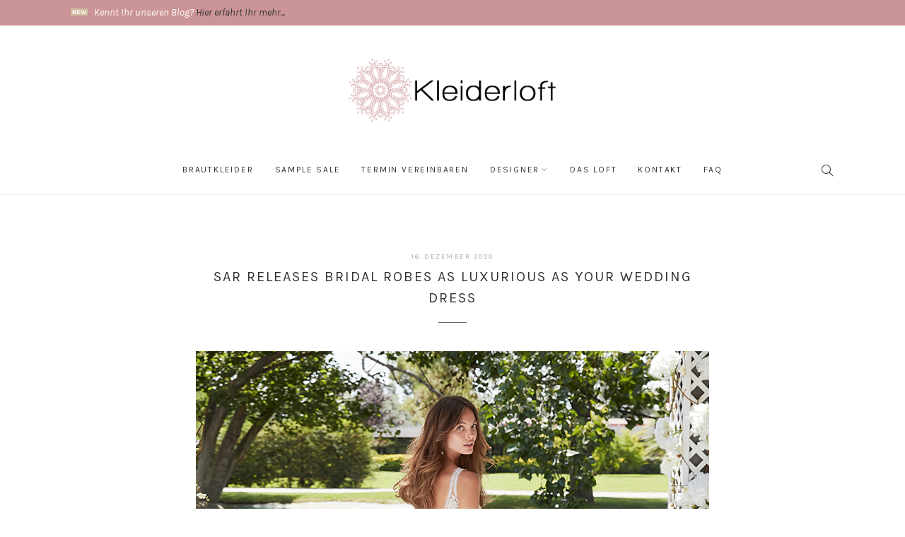

--- FILE ---
content_type: text/html; charset=UTF-8
request_url: https://kleiderloft.de/page/2/?page_id=33
body_size: 39369
content:
<!DOCTYPE html>
<html lang="de" prefix="og: https://ogp.me/ns#">
	<head>
		<meta charset="UTF-8">
		<meta name="viewport" content="width=device-width, initial-scale=1">
		<link rel="profile" href="http://gmpg.org/xfn/11">
		<link rel="pingback" href="https://kleiderloft.de/xmlrpc.php">

		
<!-- Suchmaschinen-Optimierung durch Rank Math PRO - https://rankmath.com/ -->
<title>Blog - Seite 2 von 5 - Kleiderloft - Brautkleider | Hochzeitskleider | Brautmode | Köln</title>
<meta name="robots" content="follow, index, max-snippet:-1, max-video-preview:-1, max-image-preview:large"/>
<link rel="canonical" href="https://kleiderloft.de/?page_id=33/page/2/" />
<link rel="prev" href="https://kleiderloft.de/?page_id=33" />
<link rel="next" href="https://kleiderloft.de/?page_id=33/page/3/" />
<meta property="og:locale" content="de_DE" />
<meta property="og:type" content="website" />
<meta property="og:title" content="Blog - Seite 2 von 5 - Kleiderloft - Brautkleider | Hochzeitskleider | Brautmode | Köln" />
<meta property="og:description" content="Mauris vitae ultricies leo integer malesuada. Sollicitudin ac orci phasellus egestas tellus rutrum. Mauris cursus mattis molestie a iaculis at erat pellentesque. Nibh tellus molestie nunc non blandit massa. Consequat semper viverra nam libero justo laoreet sit amet cursus. Scelerisque felis imperdiet proin fermentum leo vel orci porta. Etiam tempor orci eu lobortis. Nunc sed augue lacus viverra vitae congue eu consequat." />
<meta property="og:url" content="https://kleiderloft.de/?page_id=33/page/2/" />
<meta property="og:site_name" content="Kleiderloft - Brautkleider | Hochzeitskleider | Brautmode | Köln" />
<meta property="og:image" content="https://kleiderloft.de/wp-content/uploads/2020/08/Logo_dustyrose.png" />
<meta property="og:image:secure_url" content="https://kleiderloft.de/wp-content/uploads/2020/08/Logo_dustyrose.png" />
<meta property="og:image:width" content="701" />
<meta property="og:image:height" content="240" />
<meta property="og:image:type" content="image/png" />
<meta name="twitter:card" content="summary_large_image" />
<meta name="twitter:title" content="Blog - Seite 2 von 5 - Kleiderloft - Brautkleider | Hochzeitskleider | Brautmode | Köln" />
<meta name="twitter:description" content="Mauris vitae ultricies leo integer malesuada. Sollicitudin ac orci phasellus egestas tellus rutrum. Mauris cursus mattis molestie a iaculis at erat pellentesque. Nibh tellus molestie nunc non blandit massa. Consequat semper viverra nam libero justo laoreet sit amet cursus. Scelerisque felis imperdiet proin fermentum leo vel orci porta. Etiam tempor orci eu lobortis. Nunc sed augue lacus viverra vitae congue eu consequat." />
<meta name="twitter:image" content="https://kleiderloft.de/wp-content/uploads/2020/08/Logo_dustyrose.png" />
<script type="application/ld+json" class="rank-math-schema">{"@context":"https://schema.org","@graph":[{"@type":"Place","@id":"https://kleiderloft.de/#place","address":{"@type":"PostalAddress","streetAddress":"Kasparstra\u00dfe 35-37","postalCode":"50670","addressCountry":"K\u00f6ln"}},{"@type":"Organization","@id":"https://kleiderloft.de/#organization","name":"Kleiderloft","url":"http://kleiderloft.de","email":"mail@kleiderloft.de","address":{"@type":"PostalAddress","streetAddress":"Kasparstra\u00dfe 35-37","postalCode":"50670","addressCountry":"K\u00f6ln"},"logo":{"@type":"ImageObject","@id":"https://kleiderloft.de/#logo","url":"http://kleiderloft.de/wp-content/uploads/2020/08/Logo_dustyrose.png","contentUrl":"http://kleiderloft.de/wp-content/uploads/2020/08/Logo_dustyrose.png","caption":"Kleiderloft","inLanguage":"de","width":"701","height":"240"},"contactPoint":[{"@type":"ContactPoint","telephone":"0221 92287992","contactType":"customer support"}],"location":{"@id":"https://kleiderloft.de/#place"}},{"@type":"WebSite","@id":"https://kleiderloft.de/#website","url":"https://kleiderloft.de","name":"Kleiderloft","publisher":{"@id":"https://kleiderloft.de/#organization"},"inLanguage":"de"},{"@type":"CollectionPage","@id":"https://kleiderloft.de/?page_id=33/page/2/#webpage","url":"https://kleiderloft.de/?page_id=33/page/2/","name":"Blog - Seite 2 von 5 - Kleiderloft - Brautkleider | Hochzeitskleider | Brautmode | K\u00f6ln","isPartOf":{"@id":"https://kleiderloft.de/#website"},"inLanguage":"de"}]}</script>
<!-- /Rank Math WordPress SEO Plugin -->

<link rel='dns-prefetch' href='//connect.facebook.net' />
<link rel='dns-prefetch' href='//fonts.googleapis.com' />
<link rel='dns-prefetch' href='//www.googletagmanager.com' />
<link rel="alternate" type="application/rss+xml" title="Kleiderloft - Brautkleider | Hochzeitskleider | Brautmode | Köln &raquo; Feed" href="https://kleiderloft.de/feed/" />
<link rel="alternate" type="application/rss+xml" title="Kleiderloft - Brautkleider | Hochzeitskleider | Brautmode | Köln &raquo; Kommentar-Feed" href="https://kleiderloft.de/comments/feed/" />
<style id='wp-img-auto-sizes-contain-inline-css' type='text/css'>
img:is([sizes=auto i],[sizes^="auto," i]){contain-intrinsic-size:3000px 1500px}
/*# sourceURL=wp-img-auto-sizes-contain-inline-css */
</style>
<link rel='stylesheet' id='sbi_styles-css' href='https://kleiderloft.de/wp-content/plugins/instagram-feed/css/sbi-styles.min.css?ver=6.10.0' type='text/css' media='all' />
<style id='wp-emoji-styles-inline-css' type='text/css'>

	img.wp-smiley, img.emoji {
		display: inline !important;
		border: none !important;
		box-shadow: none !important;
		height: 1em !important;
		width: 1em !important;
		margin: 0 0.07em !important;
		vertical-align: -0.1em !important;
		background: none !important;
		padding: 0 !important;
	}
/*# sourceURL=wp-emoji-styles-inline-css */
</style>
<style id='wp-block-library-inline-css' type='text/css'>
:root{--wp-block-synced-color:#7a00df;--wp-block-synced-color--rgb:122,0,223;--wp-bound-block-color:var(--wp-block-synced-color);--wp-editor-canvas-background:#ddd;--wp-admin-theme-color:#007cba;--wp-admin-theme-color--rgb:0,124,186;--wp-admin-theme-color-darker-10:#006ba1;--wp-admin-theme-color-darker-10--rgb:0,107,160.5;--wp-admin-theme-color-darker-20:#005a87;--wp-admin-theme-color-darker-20--rgb:0,90,135;--wp-admin-border-width-focus:2px}@media (min-resolution:192dpi){:root{--wp-admin-border-width-focus:1.5px}}.wp-element-button{cursor:pointer}:root .has-very-light-gray-background-color{background-color:#eee}:root .has-very-dark-gray-background-color{background-color:#313131}:root .has-very-light-gray-color{color:#eee}:root .has-very-dark-gray-color{color:#313131}:root .has-vivid-green-cyan-to-vivid-cyan-blue-gradient-background{background:linear-gradient(135deg,#00d084,#0693e3)}:root .has-purple-crush-gradient-background{background:linear-gradient(135deg,#34e2e4,#4721fb 50%,#ab1dfe)}:root .has-hazy-dawn-gradient-background{background:linear-gradient(135deg,#faaca8,#dad0ec)}:root .has-subdued-olive-gradient-background{background:linear-gradient(135deg,#fafae1,#67a671)}:root .has-atomic-cream-gradient-background{background:linear-gradient(135deg,#fdd79a,#004a59)}:root .has-nightshade-gradient-background{background:linear-gradient(135deg,#330968,#31cdcf)}:root .has-midnight-gradient-background{background:linear-gradient(135deg,#020381,#2874fc)}:root{--wp--preset--font-size--normal:16px;--wp--preset--font-size--huge:42px}.has-regular-font-size{font-size:1em}.has-larger-font-size{font-size:2.625em}.has-normal-font-size{font-size:var(--wp--preset--font-size--normal)}.has-huge-font-size{font-size:var(--wp--preset--font-size--huge)}.has-text-align-center{text-align:center}.has-text-align-left{text-align:left}.has-text-align-right{text-align:right}.has-fit-text{white-space:nowrap!important}#end-resizable-editor-section{display:none}.aligncenter{clear:both}.items-justified-left{justify-content:flex-start}.items-justified-center{justify-content:center}.items-justified-right{justify-content:flex-end}.items-justified-space-between{justify-content:space-between}.screen-reader-text{border:0;clip-path:inset(50%);height:1px;margin:-1px;overflow:hidden;padding:0;position:absolute;width:1px;word-wrap:normal!important}.screen-reader-text:focus{background-color:#ddd;clip-path:none;color:#444;display:block;font-size:1em;height:auto;left:5px;line-height:normal;padding:15px 23px 14px;text-decoration:none;top:5px;width:auto;z-index:100000}html :where(.has-border-color){border-style:solid}html :where([style*=border-top-color]){border-top-style:solid}html :where([style*=border-right-color]){border-right-style:solid}html :where([style*=border-bottom-color]){border-bottom-style:solid}html :where([style*=border-left-color]){border-left-style:solid}html :where([style*=border-width]){border-style:solid}html :where([style*=border-top-width]){border-top-style:solid}html :where([style*=border-right-width]){border-right-style:solid}html :where([style*=border-bottom-width]){border-bottom-style:solid}html :where([style*=border-left-width]){border-left-style:solid}html :where(img[class*=wp-image-]){height:auto;max-width:100%}:where(figure){margin:0 0 1em}html :where(.is-position-sticky){--wp-admin--admin-bar--position-offset:var(--wp-admin--admin-bar--height,0px)}@media screen and (max-width:600px){html :where(.is-position-sticky){--wp-admin--admin-bar--position-offset:0px}}

/*# sourceURL=wp-block-library-inline-css */
</style><link rel='stylesheet' id='wc-blocks-style-css' href='https://kleiderloft.de/wp-content/plugins/woocommerce/assets/client/blocks/wc-blocks.css?ver=wc-10.4.3' type='text/css' media='all' />
<style id='global-styles-inline-css' type='text/css'>
:root{--wp--preset--aspect-ratio--square: 1;--wp--preset--aspect-ratio--4-3: 4/3;--wp--preset--aspect-ratio--3-4: 3/4;--wp--preset--aspect-ratio--3-2: 3/2;--wp--preset--aspect-ratio--2-3: 2/3;--wp--preset--aspect-ratio--16-9: 16/9;--wp--preset--aspect-ratio--9-16: 9/16;--wp--preset--color--black: #000000;--wp--preset--color--cyan-bluish-gray: #abb8c3;--wp--preset--color--white: #ffffff;--wp--preset--color--pale-pink: #f78da7;--wp--preset--color--vivid-red: #cf2e2e;--wp--preset--color--luminous-vivid-orange: #ff6900;--wp--preset--color--luminous-vivid-amber: #fcb900;--wp--preset--color--light-green-cyan: #7bdcb5;--wp--preset--color--vivid-green-cyan: #00d084;--wp--preset--color--pale-cyan-blue: #8ed1fc;--wp--preset--color--vivid-cyan-blue: #0693e3;--wp--preset--color--vivid-purple: #9b51e0;--wp--preset--gradient--vivid-cyan-blue-to-vivid-purple: linear-gradient(135deg,rgb(6,147,227) 0%,rgb(155,81,224) 100%);--wp--preset--gradient--light-green-cyan-to-vivid-green-cyan: linear-gradient(135deg,rgb(122,220,180) 0%,rgb(0,208,130) 100%);--wp--preset--gradient--luminous-vivid-amber-to-luminous-vivid-orange: linear-gradient(135deg,rgb(252,185,0) 0%,rgb(255,105,0) 100%);--wp--preset--gradient--luminous-vivid-orange-to-vivid-red: linear-gradient(135deg,rgb(255,105,0) 0%,rgb(207,46,46) 100%);--wp--preset--gradient--very-light-gray-to-cyan-bluish-gray: linear-gradient(135deg,rgb(238,238,238) 0%,rgb(169,184,195) 100%);--wp--preset--gradient--cool-to-warm-spectrum: linear-gradient(135deg,rgb(74,234,220) 0%,rgb(151,120,209) 20%,rgb(207,42,186) 40%,rgb(238,44,130) 60%,rgb(251,105,98) 80%,rgb(254,248,76) 100%);--wp--preset--gradient--blush-light-purple: linear-gradient(135deg,rgb(255,206,236) 0%,rgb(152,150,240) 100%);--wp--preset--gradient--blush-bordeaux: linear-gradient(135deg,rgb(254,205,165) 0%,rgb(254,45,45) 50%,rgb(107,0,62) 100%);--wp--preset--gradient--luminous-dusk: linear-gradient(135deg,rgb(255,203,112) 0%,rgb(199,81,192) 50%,rgb(65,88,208) 100%);--wp--preset--gradient--pale-ocean: linear-gradient(135deg,rgb(255,245,203) 0%,rgb(182,227,212) 50%,rgb(51,167,181) 100%);--wp--preset--gradient--electric-grass: linear-gradient(135deg,rgb(202,248,128) 0%,rgb(113,206,126) 100%);--wp--preset--gradient--midnight: linear-gradient(135deg,rgb(2,3,129) 0%,rgb(40,116,252) 100%);--wp--preset--font-size--small: 13px;--wp--preset--font-size--medium: 20px;--wp--preset--font-size--large: 36px;--wp--preset--font-size--x-large: 42px;--wp--preset--spacing--20: 0.44rem;--wp--preset--spacing--30: 0.67rem;--wp--preset--spacing--40: 1rem;--wp--preset--spacing--50: 1.5rem;--wp--preset--spacing--60: 2.25rem;--wp--preset--spacing--70: 3.38rem;--wp--preset--spacing--80: 5.06rem;--wp--preset--shadow--natural: 6px 6px 9px rgba(0, 0, 0, 0.2);--wp--preset--shadow--deep: 12px 12px 50px rgba(0, 0, 0, 0.4);--wp--preset--shadow--sharp: 6px 6px 0px rgba(0, 0, 0, 0.2);--wp--preset--shadow--outlined: 6px 6px 0px -3px rgb(255, 255, 255), 6px 6px rgb(0, 0, 0);--wp--preset--shadow--crisp: 6px 6px 0px rgb(0, 0, 0);}:where(.is-layout-flex){gap: 0.5em;}:where(.is-layout-grid){gap: 0.5em;}body .is-layout-flex{display: flex;}.is-layout-flex{flex-wrap: wrap;align-items: center;}.is-layout-flex > :is(*, div){margin: 0;}body .is-layout-grid{display: grid;}.is-layout-grid > :is(*, div){margin: 0;}:where(.wp-block-columns.is-layout-flex){gap: 2em;}:where(.wp-block-columns.is-layout-grid){gap: 2em;}:where(.wp-block-post-template.is-layout-flex){gap: 1.25em;}:where(.wp-block-post-template.is-layout-grid){gap: 1.25em;}.has-black-color{color: var(--wp--preset--color--black) !important;}.has-cyan-bluish-gray-color{color: var(--wp--preset--color--cyan-bluish-gray) !important;}.has-white-color{color: var(--wp--preset--color--white) !important;}.has-pale-pink-color{color: var(--wp--preset--color--pale-pink) !important;}.has-vivid-red-color{color: var(--wp--preset--color--vivid-red) !important;}.has-luminous-vivid-orange-color{color: var(--wp--preset--color--luminous-vivid-orange) !important;}.has-luminous-vivid-amber-color{color: var(--wp--preset--color--luminous-vivid-amber) !important;}.has-light-green-cyan-color{color: var(--wp--preset--color--light-green-cyan) !important;}.has-vivid-green-cyan-color{color: var(--wp--preset--color--vivid-green-cyan) !important;}.has-pale-cyan-blue-color{color: var(--wp--preset--color--pale-cyan-blue) !important;}.has-vivid-cyan-blue-color{color: var(--wp--preset--color--vivid-cyan-blue) !important;}.has-vivid-purple-color{color: var(--wp--preset--color--vivid-purple) !important;}.has-black-background-color{background-color: var(--wp--preset--color--black) !important;}.has-cyan-bluish-gray-background-color{background-color: var(--wp--preset--color--cyan-bluish-gray) !important;}.has-white-background-color{background-color: var(--wp--preset--color--white) !important;}.has-pale-pink-background-color{background-color: var(--wp--preset--color--pale-pink) !important;}.has-vivid-red-background-color{background-color: var(--wp--preset--color--vivid-red) !important;}.has-luminous-vivid-orange-background-color{background-color: var(--wp--preset--color--luminous-vivid-orange) !important;}.has-luminous-vivid-amber-background-color{background-color: var(--wp--preset--color--luminous-vivid-amber) !important;}.has-light-green-cyan-background-color{background-color: var(--wp--preset--color--light-green-cyan) !important;}.has-vivid-green-cyan-background-color{background-color: var(--wp--preset--color--vivid-green-cyan) !important;}.has-pale-cyan-blue-background-color{background-color: var(--wp--preset--color--pale-cyan-blue) !important;}.has-vivid-cyan-blue-background-color{background-color: var(--wp--preset--color--vivid-cyan-blue) !important;}.has-vivid-purple-background-color{background-color: var(--wp--preset--color--vivid-purple) !important;}.has-black-border-color{border-color: var(--wp--preset--color--black) !important;}.has-cyan-bluish-gray-border-color{border-color: var(--wp--preset--color--cyan-bluish-gray) !important;}.has-white-border-color{border-color: var(--wp--preset--color--white) !important;}.has-pale-pink-border-color{border-color: var(--wp--preset--color--pale-pink) !important;}.has-vivid-red-border-color{border-color: var(--wp--preset--color--vivid-red) !important;}.has-luminous-vivid-orange-border-color{border-color: var(--wp--preset--color--luminous-vivid-orange) !important;}.has-luminous-vivid-amber-border-color{border-color: var(--wp--preset--color--luminous-vivid-amber) !important;}.has-light-green-cyan-border-color{border-color: var(--wp--preset--color--light-green-cyan) !important;}.has-vivid-green-cyan-border-color{border-color: var(--wp--preset--color--vivid-green-cyan) !important;}.has-pale-cyan-blue-border-color{border-color: var(--wp--preset--color--pale-cyan-blue) !important;}.has-vivid-cyan-blue-border-color{border-color: var(--wp--preset--color--vivid-cyan-blue) !important;}.has-vivid-purple-border-color{border-color: var(--wp--preset--color--vivid-purple) !important;}.has-vivid-cyan-blue-to-vivid-purple-gradient-background{background: var(--wp--preset--gradient--vivid-cyan-blue-to-vivid-purple) !important;}.has-light-green-cyan-to-vivid-green-cyan-gradient-background{background: var(--wp--preset--gradient--light-green-cyan-to-vivid-green-cyan) !important;}.has-luminous-vivid-amber-to-luminous-vivid-orange-gradient-background{background: var(--wp--preset--gradient--luminous-vivid-amber-to-luminous-vivid-orange) !important;}.has-luminous-vivid-orange-to-vivid-red-gradient-background{background: var(--wp--preset--gradient--luminous-vivid-orange-to-vivid-red) !important;}.has-very-light-gray-to-cyan-bluish-gray-gradient-background{background: var(--wp--preset--gradient--very-light-gray-to-cyan-bluish-gray) !important;}.has-cool-to-warm-spectrum-gradient-background{background: var(--wp--preset--gradient--cool-to-warm-spectrum) !important;}.has-blush-light-purple-gradient-background{background: var(--wp--preset--gradient--blush-light-purple) !important;}.has-blush-bordeaux-gradient-background{background: var(--wp--preset--gradient--blush-bordeaux) !important;}.has-luminous-dusk-gradient-background{background: var(--wp--preset--gradient--luminous-dusk) !important;}.has-pale-ocean-gradient-background{background: var(--wp--preset--gradient--pale-ocean) !important;}.has-electric-grass-gradient-background{background: var(--wp--preset--gradient--electric-grass) !important;}.has-midnight-gradient-background{background: var(--wp--preset--gradient--midnight) !important;}.has-small-font-size{font-size: var(--wp--preset--font-size--small) !important;}.has-medium-font-size{font-size: var(--wp--preset--font-size--medium) !important;}.has-large-font-size{font-size: var(--wp--preset--font-size--large) !important;}.has-x-large-font-size{font-size: var(--wp--preset--font-size--x-large) !important;}
/*# sourceURL=global-styles-inline-css */
</style>

<style id='classic-theme-styles-inline-css' type='text/css'>
/*! This file is auto-generated */
.wp-block-button__link{color:#fff;background-color:#32373c;border-radius:9999px;box-shadow:none;text-decoration:none;padding:calc(.667em + 2px) calc(1.333em + 2px);font-size:1.125em}.wp-block-file__button{background:#32373c;color:#fff;text-decoration:none}
/*# sourceURL=/wp-includes/css/classic-themes.min.css */
</style>
<link rel='stylesheet' id='contact-form-7-css' href='https://kleiderloft.de/wp-content/plugins/contact-form-7/includes/css/styles.css?ver=6.1.4' type='text/css' media='all' />
<link rel='stylesheet' id='sr7css-css' href='//kleiderloft.de/wp-content/plugins/revslider/public/css/sr7.css?ver=6.7.34' type='text/css' media='all' />
<link rel='stylesheet' id='woocommerce-layout-css' href='https://kleiderloft.de/wp-content/plugins/woocommerce/assets/css/woocommerce-layout.css?ver=10.4.3' type='text/css' media='all' />
<link rel='stylesheet' id='woocommerce-smallscreen-css' href='https://kleiderloft.de/wp-content/plugins/woocommerce/assets/css/woocommerce-smallscreen.css?ver=10.4.3' type='text/css' media='only screen and (max-width: 767px)' />
<link rel='stylesheet' id='woocommerce-general-css' href='https://kleiderloft.de/wp-content/plugins/woocommerce/assets/css/woocommerce.css?ver=10.4.3' type='text/css' media='all' />
<style id='woocommerce-inline-inline-css' type='text/css'>
.woocommerce form .form-row .required { visibility: visible; }
/*# sourceURL=woocommerce-inline-inline-css */
</style>
<link rel='stylesheet' id='bookly-ladda.min.css-css' href='https://kleiderloft.de/wp-content/plugins/bookly-responsive-appointment-booking-tool/frontend/resources/css/ladda.min.css?ver=25.1' type='text/css' media='all' />
<link rel='stylesheet' id='bookly-tailwind.css-css' href='https://kleiderloft.de/wp-content/plugins/bookly-responsive-appointment-booking-tool/backend/resources/tailwind/tailwind.css?ver=25.1' type='text/css' media='all' />
<link rel='stylesheet' id='bookly-modern-booking-form-calendar.css-css' href='https://kleiderloft.de/wp-content/plugins/bookly-responsive-appointment-booking-tool/frontend/resources/css/modern-booking-form-calendar.css?ver=25.1' type='text/css' media='all' />
<link rel='stylesheet' id='bookly-bootstrap-icons.min.css-css' href='https://kleiderloft.de/wp-content/plugins/bookly-responsive-appointment-booking-tool/frontend/resources/css/bootstrap-icons.min.css?ver=25.1' type='text/css' media='all' />
<link rel='stylesheet' id='bookly-intlTelInput.css-css' href='https://kleiderloft.de/wp-content/plugins/bookly-responsive-appointment-booking-tool/frontend/resources/css/intlTelInput.css?ver=25.1' type='text/css' media='all' />
<link rel='stylesheet' id='bookly-bookly-main.css-css' href='https://kleiderloft.de/wp-content/plugins/bookly-responsive-appointment-booking-tool/frontend/resources/css/bookly-main.css?ver=25.1' type='text/css' media='all' />
<link rel='stylesheet' id='bookly-bootstrap.min.css-css' href='https://kleiderloft.de/wp-content/plugins/bookly-responsive-appointment-booking-tool/backend/resources/bootstrap/css/bootstrap.min.css?ver=25.1' type='text/css' media='all' />
<link rel='stylesheet' id='bookly-customer-profile.css-css' href='https://kleiderloft.de/wp-content/plugins/bookly-addon-pro/frontend/modules/customer_profile/resources/css/customer-profile.css?ver=9.0' type='text/css' media='all' />
<link rel='stylesheet' id='google-fonts-css' href='https://fonts.googleapis.com/css?family=Karla%3A100%2C100i%2C200%2C200i%2C300%2C300i%2C400%2C400i%2C500%2C500i%2C600%2C600i%2C700%2C700i%2C800%2C800i%2C900%2C900i&#038;subset=latin&#038;ver=1.5.0' type='text/css' media='all' />
<link rel='stylesheet' id='simple-line-icons-css' href='https://kleiderloft.de/wp-content/themes/primrose/css/simple-line-icons.min.css?ver=2.4.1' type='text/css' media='all' />
<link rel='stylesheet' id='font-awesome-css' href='https://kleiderloft.de/wp-content/themes/primrose/css/font-awesome.min.css?ver=4.7.0' type='text/css' media='all' />
<link rel='stylesheet' id='slick-css' href='https://kleiderloft.de/wp-content/themes/primrose/css/slick.css?ver=1.6.0' type='text/css' media='all' />
<link rel='stylesheet' id='primrose-css' href='https://kleiderloft.de/wp-content/themes/primrose/style.css?ver=1.5.0' type='text/css' media='all' />
<style id='primrose-inline-css' type='text/css'>
body,
.typography-meta,
.comment-metadata,
.widget_recent_entries .post-date,
.widget_rss .rss-date,
.singlestroke_widget_posts .ss-date,
.woocommerce #reviews #comments ol.commentlist li .comment-text p.meta time {
	font-family: "Karla";
}


h1, h2, h3, h4, h5, h6,
.primrose-sow-feature-heading {
	font-family: "Karla";
}

.typography-menu,
.button,
button,
input[type="button"],
input[type="reset"],
input[type="submit"],
.nav-links,
.widget-title,
.footer-instagram-section .instagram-pics + p a,
.woocommerce span.onsale,
.woocommerce div.product .woocommerce-tabs ul.tabs,
.woocommerce #respond input#submit.alt, .woocommerce a.button.alt, .woocommerce button.button.alt, .woocommerce input.button.alt {
	font-family: "Karla";
}

.typography-title,
.typography-heading,
.comment-reply-title,
.comments-title,
.singlestroke_widget_about_me .ss-heading,
.woocommerce div.product .product_title,
.woocommerce .page-title,
.woocommerce .related > h2,
.woocommerce .up-sells > h2,
.primrose-sow-counter-caption,
.primrose-sow-heading,
.primrose-sow-hero-slide-title,
.primrose-sow-masonry-grid-item-title,
.primrose-sow-woocommerce-price-box-name {
	font-family: "Karla";
}
 
/*# sourceURL=primrose-inline-css */
</style>
<script type="text/javascript" src="https://kleiderloft.de/wp-includes/js/jquery/jquery.min.js?ver=3.7.1" id="jquery-core-js"></script>
<script type="text/javascript" src="https://kleiderloft.de/wp-includes/js/jquery/jquery-migrate.min.js?ver=3.4.1" id="jquery-migrate-js"></script>
<script type="text/javascript" src="//kleiderloft.de/wp-content/plugins/revslider/public/js/libs/tptools.js?ver=6.7.34" id="tp-tools-js" async="async" data-wp-strategy="async"></script>
<script type="text/javascript" src="//kleiderloft.de/wp-content/plugins/revslider/public/js/sr7.js?ver=6.7.34" id="sr7-js" async="async" data-wp-strategy="async"></script>
<script type="text/javascript" src="https://kleiderloft.de/wp-content/plugins/woocommerce/assets/js/jquery-blockui/jquery.blockUI.min.js?ver=2.7.0-wc.10.4.3" id="wc-jquery-blockui-js" defer="defer" data-wp-strategy="defer"></script>
<script type="text/javascript" id="wc-add-to-cart-js-extra">
/* <![CDATA[ */
var wc_add_to_cart_params = {"ajax_url":"/wp-admin/admin-ajax.php","wc_ajax_url":"/?wc-ajax=%%endpoint%%","i18n_view_cart":"Warenkorb anzeigen","cart_url":"https://kleiderloft.de/cart/","is_cart":"","cart_redirect_after_add":"no"};
//# sourceURL=wc-add-to-cart-js-extra
/* ]]> */
</script>
<script type="text/javascript" src="https://kleiderloft.de/wp-content/plugins/woocommerce/assets/js/frontend/add-to-cart.min.js?ver=10.4.3" id="wc-add-to-cart-js" defer="defer" data-wp-strategy="defer"></script>
<script type="text/javascript" src="https://kleiderloft.de/wp-content/plugins/woocommerce/assets/js/js-cookie/js.cookie.min.js?ver=2.1.4-wc.10.4.3" id="wc-js-cookie-js" defer="defer" data-wp-strategy="defer"></script>
<script type="text/javascript" id="woocommerce-js-extra">
/* <![CDATA[ */
var woocommerce_params = {"ajax_url":"/wp-admin/admin-ajax.php","wc_ajax_url":"/?wc-ajax=%%endpoint%%","i18n_password_show":"Passwort anzeigen","i18n_password_hide":"Passwort ausblenden"};
//# sourceURL=woocommerce-js-extra
/* ]]> */
</script>
<script type="text/javascript" src="https://kleiderloft.de/wp-content/plugins/woocommerce/assets/js/frontend/woocommerce.min.js?ver=10.4.3" id="woocommerce-js" defer="defer" data-wp-strategy="defer"></script>
<script type="text/javascript" src="https://connect.facebook.net/de_DE/sdk.js?ver=6.9" id="bookly-sdk.js-js"></script>
<script type="text/javascript" src="https://kleiderloft.de/wp-content/plugins/bookly-responsive-appointment-booking-tool/frontend/resources/js/spin.min.js?ver=25.1" id="bookly-spin.min.js-js"></script>
<script type="text/javascript" id="bookly-globals-js-extra">
/* <![CDATA[ */
var BooklyL10nGlobal = {"csrf_token":"5edbadbc22","ajax_url_backend":"https://kleiderloft.de/wp-admin/admin-ajax.php","ajax_url_frontend":"https://kleiderloft.de/wp-admin/admin-ajax.php","mjsTimeFormat":"H:mm","datePicker":{"format":"D. MMMM YYYY","monthNames":["Januar","Februar","M\u00e4rz","April","Mai","Juni","Juli","August","September","Oktober","November","Dezember"],"daysOfWeek":["So.","Mo.","Di.","Mi.","Do.","Fr.","Sa."],"firstDay":1,"monthNamesShort":["Jan.","Feb.","M\u00e4rz","Apr.","Mai","Juni","Juli","Aug.","Sep.","Okt.","Nov.","Dez."],"dayNames":["Sonntag","Montag","Dienstag","Mittwoch","Donnerstag","Freitag","Samstag"],"dayNamesShort":["So.","Mo.","Di.","Mi.","Do.","Fr.","Sa."],"meridiem":{"am":"a.m.","pm":"p.m.","AM":"a.m.","PM":"p.m."}},"dateRange":{"format":"D. MMMM YYYY","applyLabel":"Anwenden","cancelLabel":"Stornieren","fromLabel":"von","toLabel":"bis","customRangeLabel":"Benutzerdefinierter Bereich","tomorrow":"Morgen","today":"Heute","anyTime":"Jederzeit","yesterday":"Gestern","last_7":"Letzten 7 Tage","last_30":"Letzten 30 Tage","next_7":"N\u00e4chste 7 Tage","next_30":"N\u00e4chste 30 Tage","thisMonth":"Dieser Monat","nextMonth":"N\u00e4chster Monat","lastMonth":"Letzter Monat","firstDay":1},"l10n":{"apply":"Anwenden","cancel":"Stornieren","areYouSure":"Sind Sie sicher?"},"addons":["pro","advanced-google-calendar","custom-fields","customer-groups"],"cloud_products":[],"data":{}};
//# sourceURL=bookly-globals-js-extra
/* ]]> */
</script>
<script type="text/javascript" src="https://kleiderloft.de/wp-content/plugins/bookly-responsive-appointment-booking-tool/frontend/resources/js/ladda.min.js?ver=25.1" id="bookly-ladda.min.js-js"></script>
<script type="text/javascript" src="https://kleiderloft.de/wp-content/plugins/bookly-responsive-appointment-booking-tool/backend/resources/js/moment.min.js?ver=25.1" id="bookly-moment.min.js-js"></script>
<script type="text/javascript" src="https://kleiderloft.de/wp-content/plugins/bookly-responsive-appointment-booking-tool/frontend/resources/js/hammer.min.js?ver=25.1" id="bookly-hammer.min.js-js"></script>
<script type="text/javascript" src="https://kleiderloft.de/wp-content/plugins/bookly-responsive-appointment-booking-tool/frontend/resources/js/jquery.hammer.min.js?ver=25.1" id="bookly-jquery.hammer.min.js-js"></script>
<script type="text/javascript" src="https://kleiderloft.de/wp-content/plugins/bookly-responsive-appointment-booking-tool/frontend/resources/js/qrcode.js?ver=25.1" id="bookly-qrcode.js-js"></script>
<script type="text/javascript" id="bookly-bookly.min.js-js-extra">
/* <![CDATA[ */
var BooklyL10n = {"ajaxurl":"https://kleiderloft.de/wp-admin/admin-ajax.php","csrf_token":"5edbadbc22","months":["Januar","Februar","M\u00e4rz","April","Mai","Juni","Juli","August","September","Oktober","November","Dezember"],"days":["Sonntag","Montag","Dienstag","Mittwoch","Donnerstag","Freitag","Samstag"],"daysShort":["So.","Mo.","Di.","Mi.","Do.","Fr.","Sa."],"monthsShort":["Jan.","Feb.","M\u00e4rz","Apr.","Mai","Juni","Juli","Aug.","Sep.","Okt.","Nov.","Dez."],"show_more":"Mehr anzeigen","sessionHasExpired":"Ihre Sitzung ist abgelaufen. Bitte dr\u00fccken Sie \"Ok\", um die Seite zu aktualisieren."};
//# sourceURL=bookly-bookly.min.js-js-extra
/* ]]> */
</script>
<script type="text/javascript" src="https://kleiderloft.de/wp-content/plugins/bookly-responsive-appointment-booking-tool/frontend/resources/js/bookly.min.js?ver=25.1" id="bookly-bookly.min.js-js"></script>
<script type="text/javascript" src="https://kleiderloft.de/wp-content/plugins/bookly-responsive-appointment-booking-tool/frontend/resources/js/intlTelInput.min.js?ver=25.1" id="bookly-intlTelInput.min.js-js"></script>
<script type="text/javascript" id="bookly-customer-profile.js-js-extra">
/* <![CDATA[ */
var BooklyCustomerProfileL10n = {"csrf_token":"5edbadbc22","show_more":"Mehr anzeigen"};
//# sourceURL=bookly-customer-profile.js-js-extra
/* ]]> */
</script>
<script type="text/javascript" src="https://kleiderloft.de/wp-content/plugins/bookly-addon-pro/frontend/modules/customer_profile/resources/js/customer-profile.js?ver=9.0" id="bookly-customer-profile.js-js"></script>
<link rel="https://api.w.org/" href="https://kleiderloft.de/wp-json/" /><link rel="EditURI" type="application/rsd+xml" title="RSD" href="https://kleiderloft.de/xmlrpc.php?rsd" />
<meta name="generator" content="WordPress 6.9" />
<meta name="generator" content="Site Kit by Google 1.170.0" />	<noscript><style>.woocommerce-product-gallery{ opacity: 1 !important; }</style></noscript>
	
<!-- Durch Site Kit hinzugefügte Google AdSense Metatags -->
<meta name="google-adsense-platform-account" content="ca-host-pub-2644536267352236">
<meta name="google-adsense-platform-domain" content="sitekit.withgoogle.com">
<!-- Beende durch Site Kit hinzugefügte Google AdSense Metatags -->
<link rel="preconnect" href="https://fonts.googleapis.com">
<link rel="preconnect" href="https://fonts.gstatic.com/" crossorigin>
<meta name="generator" content="Powered by Slider Revolution 6.7.34 - responsive, Mobile-Friendly Slider Plugin for WordPress with comfortable drag and drop interface." />
<link rel="icon" href="https://kleiderloft.de/wp-content/uploads/2020/10/cropped-Favicon-32x32.png" sizes="32x32" />
<link rel="icon" href="https://kleiderloft.de/wp-content/uploads/2020/10/cropped-Favicon-192x192.png" sizes="192x192" />
<link rel="apple-touch-icon" href="https://kleiderloft.de/wp-content/uploads/2020/10/cropped-Favicon-180x180.png" />
<meta name="msapplication-TileImage" content="https://kleiderloft.de/wp-content/uploads/2020/10/cropped-Favicon-270x270.png" />
<script>
	window._tpt			??= {};
	window.SR7			??= {};
	_tpt.R				??= {};
	_tpt.R.fonts		??= {};
	_tpt.R.fonts.customFonts??= {};
	SR7.devMode			=  false;
	SR7.F 				??= {};
	SR7.G				??= {};
	SR7.LIB				??= {};
	SR7.E				??= {};
	SR7.E.gAddons		??= {};
	SR7.E.php 			??= {};
	SR7.E.nonce			= '1f402fbd32';
	SR7.E.ajaxurl		= 'https://kleiderloft.de/wp-admin/admin-ajax.php';
	SR7.E.resturl		= 'https://kleiderloft.de/wp-json/';
	SR7.E.slug_path		= 'revslider/revslider.php';
	SR7.E.slug			= 'revslider';
	SR7.E.plugin_url	= 'https://kleiderloft.de/wp-content/plugins/revslider/';
	SR7.E.wp_plugin_url = 'https://kleiderloft.de/wp-content/plugins/';
	SR7.E.revision		= '6.7.34';
	SR7.E.fontBaseUrl	= '';
	SR7.G.breakPoints 	= [1240,1024,778,480];
	SR7.E.modules 		= ['module','page','slide','layer','draw','animate','srtools','canvas','defaults','carousel','navigation','media','modifiers','migration'];
	SR7.E.libs 			= ['WEBGL'];
	SR7.E.css 			= ['csslp','cssbtns','cssfilters','cssnav','cssmedia'];
	SR7.E.resources		= {};
	SR7.E.ytnc			= false;
	SR7.JSON			??= {};
/*! Slider Revolution 7.0 - Page Processor */
!function(){"use strict";window.SR7??={},window._tpt??={},SR7.version="Slider Revolution 6.7.16",_tpt.getMobileZoom=()=>_tpt.is_mobile?document.documentElement.clientWidth/window.innerWidth:1,_tpt.getWinDim=function(t){_tpt.screenHeightWithUrlBar??=window.innerHeight;let e=SR7.F?.modal?.visible&&SR7.M[SR7.F.module.getIdByAlias(SR7.F.modal.requested)];_tpt.scrollBar=window.innerWidth!==document.documentElement.clientWidth||e&&window.innerWidth!==e.c.module.clientWidth,_tpt.winW=_tpt.getMobileZoom()*window.innerWidth-(_tpt.scrollBar||"prepare"==t?_tpt.scrollBarW??_tpt.mesureScrollBar():0),_tpt.winH=_tpt.getMobileZoom()*window.innerHeight,_tpt.winWAll=document.documentElement.clientWidth},_tpt.getResponsiveLevel=function(t,e){SR7.M[e];return _tpt.closestGE(t,_tpt.winWAll)},_tpt.mesureScrollBar=function(){let t=document.createElement("div");return t.className="RSscrollbar-measure",t.style.width="100px",t.style.height="100px",t.style.overflow="scroll",t.style.position="absolute",t.style.top="-9999px",document.body.appendChild(t),_tpt.scrollBarW=t.offsetWidth-t.clientWidth,document.body.removeChild(t),_tpt.scrollBarW},_tpt.loadCSS=async function(t,e,s){return s?_tpt.R.fonts.required[e].status=1:(_tpt.R[e]??={},_tpt.R[e].status=1),new Promise(((i,n)=>{if(_tpt.isStylesheetLoaded(t))s?_tpt.R.fonts.required[e].status=2:_tpt.R[e].status=2,i();else{const o=document.createElement("link");o.rel="stylesheet";let l="text",r="css";o["type"]=l+"/"+r,o.href=t,o.onload=()=>{s?_tpt.R.fonts.required[e].status=2:_tpt.R[e].status=2,i()},o.onerror=()=>{s?_tpt.R.fonts.required[e].status=3:_tpt.R[e].status=3,n(new Error(`Failed to load CSS: ${t}`))},document.head.appendChild(o)}}))},_tpt.addContainer=function(t){const{tag:e="div",id:s,class:i,datas:n,textContent:o,iHTML:l}=t,r=document.createElement(e);if(s&&""!==s&&(r.id=s),i&&""!==i&&(r.className=i),n)for(const[t,e]of Object.entries(n))"style"==t?r.style.cssText=e:r.setAttribute(`data-${t}`,e);return o&&(r.textContent=o),l&&(r.innerHTML=l),r},_tpt.collector=function(){return{fragment:new DocumentFragment,add(t){var e=_tpt.addContainer(t);return this.fragment.appendChild(e),e},append(t){t.appendChild(this.fragment)}}},_tpt.isStylesheetLoaded=function(t){let e=t.split("?")[0];return Array.from(document.querySelectorAll('link[rel="stylesheet"], link[rel="preload"]')).some((t=>t.href.split("?")[0]===e))},_tpt.preloader={requests:new Map,preloaderTemplates:new Map,show:function(t,e){if(!e||!t)return;const{type:s,color:i}=e;if(s<0||"off"==s)return;const n=`preloader_${s}`;let o=this.preloaderTemplates.get(n);o||(o=this.build(s,i),this.preloaderTemplates.set(n,o)),this.requests.has(t)||this.requests.set(t,{count:0});const l=this.requests.get(t);clearTimeout(l.timer),l.count++,1===l.count&&(l.timer=setTimeout((()=>{l.preloaderClone=o.cloneNode(!0),l.anim&&l.anim.kill(),void 0!==_tpt.gsap?l.anim=_tpt.gsap.fromTo(l.preloaderClone,1,{opacity:0},{opacity:1}):l.preloaderClone.classList.add("sr7-fade-in"),t.appendChild(l.preloaderClone)}),150))},hide:function(t){if(!this.requests.has(t))return;const e=this.requests.get(t);e.count--,e.count<0&&(e.count=0),e.anim&&e.anim.kill(),0===e.count&&(clearTimeout(e.timer),e.preloaderClone&&(e.preloaderClone.classList.remove("sr7-fade-in"),e.anim=_tpt.gsap.to(e.preloaderClone,.3,{opacity:0,onComplete:function(){e.preloaderClone.remove()}})))},state:function(t){if(!this.requests.has(t))return!1;return this.requests.get(t).count>0},build:(t,e="#ffffff",s="")=>{if(t<0||"off"===t)return null;const i=parseInt(t);if(t="prlt"+i,isNaN(i))return null;if(_tpt.loadCSS(SR7.E.plugin_url+"public/css/preloaders/t"+i+".css","preloader_"+t),isNaN(i)||i<6){const n=`background-color:${e}`,o=1===i||2==i?n:"",l=3===i||4==i?n:"",r=_tpt.collector();["dot1","dot2","bounce1","bounce2","bounce3"].forEach((t=>r.add({tag:"div",class:t,datas:{style:l}})));const d=_tpt.addContainer({tag:"sr7-prl",class:`${t} ${s}`,datas:{style:o}});return r.append(d),d}{let n={};if(7===i){let t;e.startsWith("#")?(t=e.replace("#",""),t=`rgba(${parseInt(t.substring(0,2),16)}, ${parseInt(t.substring(2,4),16)}, ${parseInt(t.substring(4,6),16)}, `):e.startsWith("rgb")&&(t=e.slice(e.indexOf("(")+1,e.lastIndexOf(")")).split(",").map((t=>t.trim())),t=`rgba(${t[0]}, ${t[1]}, ${t[2]}, `),t&&(n.style=`border-top-color: ${t}0.65); border-bottom-color: ${t}0.15); border-left-color: ${t}0.65); border-right-color: ${t}0.15)`)}else 12===i&&(n.style=`background:${e}`);const o=[10,0,4,2,5,9,0,4,4,2][i-6],l=_tpt.collector(),r=l.add({tag:"div",class:"sr7-prl-inner",datas:n});Array.from({length:o}).forEach((()=>r.appendChild(l.add({tag:"span",datas:{style:`background:${e}`}}))));const d=_tpt.addContainer({tag:"sr7-prl",class:`${t} ${s}`});return l.append(d),d}}},SR7.preLoader={show:(t,e)=>{"off"!==(SR7.M[t]?.settings?.pLoader?.type??"off")&&_tpt.preloader.show(e||SR7.M[t].c.module,SR7.M[t]?.settings?.pLoader??{color:"#fff",type:10})},hide:(t,e)=>{"off"!==(SR7.M[t]?.settings?.pLoader?.type??"off")&&_tpt.preloader.hide(e||SR7.M[t].c.module)},state:(t,e)=>_tpt.preloader.state(e||SR7.M[t].c.module)},_tpt.prepareModuleHeight=function(t){window.SR7.M??={},window.SR7.M[t.id]??={},"ignore"==t.googleFont&&(SR7.E.ignoreGoogleFont=!0);let e=window.SR7.M[t.id];if(null==_tpt.scrollBarW&&_tpt.mesureScrollBar(),e.c??={},e.states??={},e.settings??={},e.settings.size??={},t.fixed&&(e.settings.fixed=!0),e.c.module=document.querySelector("sr7-module#"+t.id),e.c.adjuster=e.c.module.getElementsByTagName("sr7-adjuster")[0],e.c.content=e.c.module.getElementsByTagName("sr7-content")[0],"carousel"==t.type&&(e.c.carousel=e.c.content.getElementsByTagName("sr7-carousel")[0]),null==e.c.module||null==e.c.module)return;t.plType&&t.plColor&&(e.settings.pLoader={type:t.plType,color:t.plColor}),void 0===t.plType||"off"===t.plType||SR7.preLoader.state(t.id)&&SR7.preLoader.state(t.id,e.c.module)||SR7.preLoader.show(t.id,e.c.module),_tpt.winW||_tpt.getWinDim("prepare"),_tpt.getWinDim();let s=""+e.c.module.dataset?.modal;"modal"==s||"true"==s||"undefined"!==s&&"false"!==s||(e.settings.size.fullWidth=t.size.fullWidth,e.LEV??=_tpt.getResponsiveLevel(window.SR7.G.breakPoints,t.id),t.vpt=_tpt.fillArray(t.vpt,5),e.settings.vPort=t.vpt[e.LEV],void 0!==t.el&&"720"==t.el[4]&&t.gh[4]!==t.el[4]&&"960"==t.el[3]&&t.gh[3]!==t.el[3]&&"768"==t.el[2]&&t.gh[2]!==t.el[2]&&delete t.el,e.settings.size.height=null==t.el||null==t.el[e.LEV]||0==t.el[e.LEV]||"auto"==t.el[e.LEV]?_tpt.fillArray(t.gh,5,-1):_tpt.fillArray(t.el,5,-1),e.settings.size.width=_tpt.fillArray(t.gw,5,-1),e.settings.size.minHeight=_tpt.fillArray(t.mh??[0],5,-1),e.cacheSize={fullWidth:e.settings.size?.fullWidth,fullHeight:e.settings.size?.fullHeight},void 0!==t.off&&(t.off?.t&&(e.settings.size.m??={})&&(e.settings.size.m.t=t.off.t),t.off?.b&&(e.settings.size.m??={})&&(e.settings.size.m.b=t.off.b),t.off?.l&&(e.settings.size.p??={})&&(e.settings.size.p.l=t.off.l),t.off?.r&&(e.settings.size.p??={})&&(e.settings.size.p.r=t.off.r),e.offsetPrepared=!0),_tpt.updatePMHeight(t.id,t,!0))},_tpt.updatePMHeight=(t,e,s)=>{let i=SR7.M[t];var n=i.settings.size.fullWidth?_tpt.winW:i.c.module.parentNode.offsetWidth;n=0===n||isNaN(n)?_tpt.winW:n;let o=i.settings.size.width[i.LEV]||i.settings.size.width[i.LEV++]||i.settings.size.width[i.LEV--]||n,l=i.settings.size.height[i.LEV]||i.settings.size.height[i.LEV++]||i.settings.size.height[i.LEV--]||0,r=i.settings.size.minHeight[i.LEV]||i.settings.size.minHeight[i.LEV++]||i.settings.size.minHeight[i.LEV--]||0;if(l="auto"==l?0:l,l=parseInt(l),"carousel"!==e.type&&(n-=parseInt(e.onw??0)||0),i.MP=!i.settings.size.fullWidth&&n<o||_tpt.winW<o?Math.min(1,n/o):1,e.size.fullScreen||e.size.fullHeight){let t=parseInt(e.fho)||0,s=(""+e.fho).indexOf("%")>-1;e.newh=_tpt.winH-(s?_tpt.winH*t/100:t)}else e.newh=i.MP*Math.max(l,r);if(e.newh+=(parseInt(e.onh??0)||0)+(parseInt(e.carousel?.pt)||0)+(parseInt(e.carousel?.pb)||0),void 0!==e.slideduration&&(e.newh=Math.max(e.newh,parseInt(e.slideduration)/3)),e.shdw&&_tpt.buildShadow(e.id,e),i.c.adjuster.style.height=e.newh+"px",i.c.module.style.height=e.newh+"px",i.c.content.style.height=e.newh+"px",i.states.heightPrepared=!0,i.dims??={},i.dims.moduleRect=i.c.module.getBoundingClientRect(),i.c.content.style.left="-"+i.dims.moduleRect.left+"px",!i.settings.size.fullWidth)return s&&requestAnimationFrame((()=>{n!==i.c.module.parentNode.offsetWidth&&_tpt.updatePMHeight(e.id,e)})),void _tpt.bgStyle(e.id,e,window.innerWidth==_tpt.winW,!0);_tpt.bgStyle(e.id,e,window.innerWidth==_tpt.winW,!0),requestAnimationFrame((function(){s&&requestAnimationFrame((()=>{n!==i.c.module.parentNode.offsetWidth&&_tpt.updatePMHeight(e.id,e)}))})),i.earlyResizerFunction||(i.earlyResizerFunction=function(){requestAnimationFrame((function(){_tpt.getWinDim(),_tpt.moduleDefaults(e.id,e),_tpt.updateSlideBg(t,!0)}))},window.addEventListener("resize",i.earlyResizerFunction))},_tpt.buildShadow=function(t,e){let s=SR7.M[t];null==s.c.shadow&&(s.c.shadow=document.createElement("sr7-module-shadow"),s.c.shadow.classList.add("sr7-shdw-"+e.shdw),s.c.content.appendChild(s.c.shadow))},_tpt.bgStyle=async(t,e,s,i,n)=>{const o=SR7.M[t];if((e=e??o.settings).fixed&&!o.c.module.classList.contains("sr7-top-fixed")&&(o.c.module.classList.add("sr7-top-fixed"),o.c.module.style.position="fixed",o.c.module.style.width="100%",o.c.module.style.top="0px",o.c.module.style.left="0px",o.c.module.style.pointerEvents="none",o.c.module.style.zIndex=5e3,o.c.content.style.pointerEvents="none"),null==o.c.bgcanvas){let t=document.createElement("sr7-module-bg"),l=!1;if("string"==typeof e?.bg?.color&&e?.bg?.color.includes("{"))if(_tpt.gradient&&_tpt.gsap)e.bg.color=_tpt.gradient.convert(e.bg.color);else try{let t=JSON.parse(e.bg.color);(t?.orig||t?.string)&&(e.bg.color=JSON.parse(e.bg.color))}catch(t){return}let r="string"==typeof e?.bg?.color?e?.bg?.color||"transparent":e?.bg?.color?.string??e?.bg?.color?.orig??e?.bg?.color?.color??"transparent";if(t.style["background"+(String(r).includes("grad")?"":"Color")]=r,("transparent"!==r||n)&&(l=!0),o.offsetPrepared&&(t.style.visibility="hidden"),e?.bg?.image?.src&&(t.style.backgroundImage=`url(${e?.bg?.image.src})`,t.style.backgroundSize=""==(e.bg.image?.size??"")?"cover":e.bg.image.size,t.style.backgroundPosition=e.bg.image.position,t.style.backgroundRepeat=""==e.bg.image.repeat||null==e.bg.image.repeat?"no-repeat":e.bg.image.repeat,l=!0),!l)return;o.c.bgcanvas=t,e.size.fullWidth?t.style.width=_tpt.winW-(s&&_tpt.winH<document.body.offsetHeight?_tpt.scrollBarW:0)+"px":i&&(t.style.width=o.c.module.offsetWidth+"px"),e.sbt?.use?o.c.content.appendChild(o.c.bgcanvas):o.c.module.appendChild(o.c.bgcanvas)}o.c.bgcanvas.style.height=void 0!==e.newh?e.newh+"px":("carousel"==e.type?o.dims.module.h:o.dims.content.h)+"px",o.c.bgcanvas.style.left=!s&&e.sbt?.use||o.c.bgcanvas.closest("SR7-CONTENT")?"0px":"-"+(o?.dims?.moduleRect?.left??0)+"px"},_tpt.updateSlideBg=function(t,e){const s=SR7.M[t];let i=s.settings;s?.c?.bgcanvas&&(i.size.fullWidth?s.c.bgcanvas.style.width=_tpt.winW-(e&&_tpt.winH<document.body.offsetHeight?_tpt.scrollBarW:0)+"px":preparing&&(s.c.bgcanvas.style.width=s.c.module.offsetWidth+"px"))},_tpt.moduleDefaults=(t,e)=>{let s=SR7.M[t];null!=s&&null!=s.c&&null!=s.c.module&&(s.dims??={},s.dims.moduleRect=s.c.module.getBoundingClientRect(),s.c.content.style.left="-"+s.dims.moduleRect.left+"px",s.c.content.style.width=_tpt.winW-_tpt.scrollBarW+"px","carousel"==e.type&&(s.c.module.style.overflow="visible"),_tpt.bgStyle(t,e,window.innerWidth==_tpt.winW))},_tpt.getOffset=t=>{var e=t.getBoundingClientRect(),s=window.pageXOffset||document.documentElement.scrollLeft,i=window.pageYOffset||document.documentElement.scrollTop;return{top:e.top+i,left:e.left+s}},_tpt.fillArray=function(t,e){let s,i;t=Array.isArray(t)?t:[t];let n=Array(e),o=t.length;for(i=0;i<t.length;i++)n[i+(e-o)]=t[i],null==s&&"#"!==t[i]&&(s=t[i]);for(let t=0;t<e;t++)void 0!==n[t]&&"#"!=n[t]||(n[t]=s),s=n[t];return n},_tpt.closestGE=function(t,e){let s=Number.MAX_VALUE,i=-1;for(let n=0;n<t.length;n++)t[n]-1>=e&&t[n]-1-e<s&&(s=t[n]-1-e,i=n);return++i}}();</script>
<style id="kirki-inline-styles">a, .woocommerce .star-rating{color:#cb9497;}.header-cart .cart-count, .woocommerce .widget_price_filter .ui-slider .ui-slider-range{background-color:#cb9497;}.woocommerce .widget_price_filter .ui-slider .ui-slider-handle, .lg-outer .lg-thumb-item.active, .lg-outer .lg-thumb-item:hover{border-color:#cb9497;}.button, button, input[type="button"], input[type="reset"], input[type="submit"], .woocommerce #respond input#submit, .woocommerce a.button, .woocommerce button.button, .woocommerce input.button, .woocommerce #respond input#submit.alt, .woocommerce a.button.alt, .woocommerce button.button.alt, .woocommerce input.button.alt, .woocommerce #respond input#submit.alt.disabled, .woocommerce #respond input#submit.alt.disabled:hover, .woocommerce #respond input#submit.alt:disabled, .woocommerce #respond input#submit.alt:disabled:hover, .woocommerce #respond input#submit.alt:disabled[disabled], .woocommerce #respond input#submit.alt:disabled[disabled]:hover, .woocommerce a.button.alt.disabled, .woocommerce a.button.alt.disabled:hover, .woocommerce a.button.alt:disabled, .woocommerce a.button.alt:disabled:hover, .woocommerce a.button.alt:disabled[disabled], .woocommerce a.button.alt:disabled[disabled]:hover, .woocommerce button.button.alt.disabled, .woocommerce button.button.alt.disabled:hover, .woocommerce button.button.alt:disabled, .woocommerce button.button.alt:disabled:hover, .woocommerce button.button.alt:disabled[disabled], .woocommerce button.button.alt:disabled[disabled]:hover, .woocommerce input.button.alt.disabled, .woocommerce input.button.alt.disabled:hover, .woocommerce input.button.alt:disabled, .woocommerce input.button.alt:disabled:hover, .woocommerce input.button.alt:disabled[disabled], .woocommerce input.button.alt:disabled[disabled]:hover, .woocommerce span.onsale, .woocommerce #respond input#submit.disabled, .woocommerce #respond input#submit:disabled, .woocommerce #respond input#submit:disabled[disabled], .woocommerce a.button.disabled, .woocommerce a.button:disabled, .woocommerce a.button:disabled[disabled], .woocommerce button.button.disabled, .woocommerce button.button:disabled, .woocommerce button.button:disabled[disabled], .woocommerce input.button.disabled, .woocommerce input.button:disabled, .woocommerce input.button:disabled[disabled], .wp-block-button__link, .wp-block-file .wp-block-file__button{background-color:#cb9497;border-color:#cb9497;color:#ffffff;}.button:hover, button:hover, input[type="button"]:hover, input[type="reset"]:hover, input[type="submit"]:hover, .button:focus, button:focus, input[type="button"]:focus, input[type="reset"]:focus, input[type="submit"]:focus, .woocommerce #respond input#submit:hover, .woocommerce a.button:hover, .woocommerce button.button:hover, .woocommerce input.button:hover, .woocommerce #respond input#submit:focus, .woocommerce a.button:focus, .woocommerce button.button:focus, .woocommerce input.button:focus, .woocommerce #respond input#submit.alt:hover, .woocommerce a.button.alt:hover, .woocommerce button.button.alt:hover, .woocommerce input.button.alt:hover, .woocommerce #respond input#submit.alt:focus, .woocommerce a.button.alt:focus, .woocommerce button.button.alt:focus, .woocommerce input.button.alt:focus, .woocommerce #respond input#submit.disabled:hover, .woocommerce #respond input#submit:disabled:hover, .woocommerce #respond input#submit:disabled[disabled]:hover, .woocommerce a.button.disabled:hover, .woocommerce a.button:disabled:hover, .woocommerce a.button:disabled[disabled]:hover, .woocommerce button.button.disabled:hover, .woocommerce button.button:disabled:hover, .woocommerce button.button:disabled[disabled]:hover, .woocommerce input.button.disabled:hover, .woocommerce input.button:disabled:hover, .woocommerce input.button:disabled[disabled]:hover, .wp-block-button__link:hover, .wp-block-file .wp-block-file__button:hover, .wp-block-button__link:focus, .wp-block-file .wp-block-file__button:focus{background-color:#cb9497;border-color:#cb9497;color:#ffffff;}.topbar-section{background-color:#cb9497;border-color:#f3f3f3;color:#ffffff;}.topbar-section a{color:#333333;}.topbar-section a:hover, .topbar-section a:focus{color:#888888;}.header-logo img{width:300px !important;}.header-logo{margin-top:40px !important;margin-bottom:20px !important;}.header-section, .navigation-section, .header-navigation ul ul{background-color:#ffffff;border-color:#eeeeee;color:#888888;}.header-border-bottom, .header-navigation ul ul:before, .header-navigation > div > ul:before{border-bottom-color:#eeeeee;}.header-section a, .navigation-section a, .navigation-section .toggle{color:#333333;}.header-section a:hover, .header-section a:focus, .navigation-section a:hover, .navigation-section a:focus, .navigation-section .toggle:hover, .navigation-section .toggle:focus{color:#888888;}@media screen and (max-width: 1023px){.header-navigation > div{background-color:#ffffff;border-color:#eeeeee;}}</style>	<!-- Fonts Plugin CSS - https://fontsplugin.com/ -->
	<style>
			</style>
	<!-- Fonts Plugin CSS -->
		</head>

	<body class="blog paged wp-embed-responsive paged-2 wp-theme-primrose theme-primrose woocommerce-no-js hfeed">
				<div id="page" class="site">
			<div id="top"></div>

						<div id="topbar" class="topbar-section topbar-layout-wrapped">
				<div class="wrapper">
																<div class="topbar-text">
							<em><img src="https://demo.singlestroke.io/primrose/wp-content/plugins/primrose-demo/new.png" alt="" width="24" height="10">   Kennt Ihr unseren Blog? <a href="http://kleiderloft.de/?page_id=33">Hier erfahrt Ihr mehr...</a></em>						</div><!-- .topbar-text -->
					
									</div><!-- .wrapper -->
			</div><!-- #topbar -->
					
					<header id="masthead" class="header-section site-header" role="banner">
			<div class="wrapper">
				<p id="logo" class="header-logo site-title">				<a href="https://kleiderloft.de/" rel="home">
					<img width="701" height="240" src="https://kleiderloft.de/wp-content/uploads/2020/08/Logo_dustyrose.png" class="attachment-full size-full" alt="Kleiderloft - Brautkleider | Hochzeitskleider | Brautmode | Köln" decoding="async" fetchpriority="high" srcset="https://kleiderloft.de/wp-content/uploads/2020/08/Logo_dustyrose.png 701w, https://kleiderloft.de/wp-content/uploads/2020/08/Logo_dustyrose-480x164.png 480w, https://kleiderloft.de/wp-content/uploads/2020/08/Logo_dustyrose-300x103.png 300w, https://kleiderloft.de/wp-content/uploads/2020/08/Logo_dustyrose-640x219.png 640w" sizes="(max-width: 701px) 100vw, 701px" />				</a>
				</p><!-- .site-title -->
			</div><!-- .wrapper -->
		</header><!-- #masthead -->
		
					<div id="navigation" class="navigation-anchor">
			<div class="navigation-section navigation-floating navigation-layout-wrapped">
				<div class="wrapper">
					<div class="header-content">
						<nav id="header-navigation" class="header-navigation main-navigation typography-menu" role="navigation">
							<button class="header-navigation-toggle toggle"><i class="icon icon-menu"></i><span>Menu</span></button>
							<div class="menu-hauptmenue-container"><ul id="primary-menu" class="menu"><li id="menu-item-3030" class="menu-item menu-item-type-post_type menu-item-object-page menu-item-3030"><a href="https://kleiderloft.de/brautkleider/">Brautkleider</a></li>
<li id="menu-item-6743" class="menu-item menu-item-type-post_type menu-item-object-page menu-item-6743"><a href="https://kleiderloft.de/sample-sale/">Sample Sale</a></li>
<li id="menu-item-2534" class="menu-item menu-item-type-post_type menu-item-object-page menu-item-2534"><a href="https://kleiderloft.de/termin-vereinbaren-2/">Termin vereinbaren</a></li>
<li id="menu-item-48" class="menu-item menu-item-type-post_type menu-item-object-page menu-item-has-children menu-item-48"><a href="https://kleiderloft.de/brautkleider/">Designer</a>
<ul class="sub-menu">
	<li id="menu-item-73" class="menu-item menu-item-type-post_type menu-item-object-page menu-item-73"><a href="https://kleiderloft.de/brautkleider/aire/aire-barcelona/">AIRE Barcelona</a></li>
	<li id="menu-item-894" class="menu-item menu-item-type-post_type menu-item-object-page menu-item-894"><a href="https://kleiderloft.de/brautkleider/aire/aire-atelier/">AIRE Atelier</a></li>
	<li id="menu-item-70" class="menu-item menu-item-type-post_type menu-item-object-page menu-item-70"><a href="https://kleiderloft.de/brautkleider/adriana-alier/">Adriana Alier</a></li>
	<li id="menu-item-71" class="menu-item menu-item-type-post_type menu-item-object-page menu-item-71"><a href="https://kleiderloft.de/brautkleider/alma/">ALMA NOVIA</a></li>
	<li id="menu-item-5531" class="menu-item menu-item-type-post_type menu-item-object-page menu-item-5531"><a href="https://kleiderloft.de/eddyk/">Eddy K.</a></li>
	<li id="menu-item-8800" class="menu-item menu-item-type-post_type menu-item-object-page menu-item-8800"><a href="https://kleiderloft.de/brautkleider/le-blanc-by-casablanca/">Le Blanc by Casablanca</a></li>
	<li id="menu-item-72" class="menu-item menu-item-type-post_type menu-item-object-page menu-item-72"><a href="https://kleiderloft.de/brautkleider/lunanovias/">LUNA NOVIAS</a></li>
	<li id="menu-item-4282" class="menu-item menu-item-type-post_type menu-item-object-page menu-item-4282"><a href="https://kleiderloft.de/madi-lane/">MADI LANE</a></li>
	<li id="menu-item-8808" class="menu-item menu-item-type-post_type menu-item-object-page menu-item-8808"><a href="https://kleiderloft.de/brautkleider/mia-lavi/">Mia Lavi</a></li>
	<li id="menu-item-2711" class="menu-item menu-item-type-post_type menu-item-object-page menu-item-2711"><a href="https://kleiderloft.de/brautkleider/nava-bride/">Nava Bride</a></li>
	<li id="menu-item-7221" class="menu-item menu-item-type-post_type menu-item-object-page menu-item-7221"><a href="https://kleiderloft.de/serene-by-madi-lane/">SERENE BY MADI LANE</a></li>
</ul>
</li>
<li id="menu-item-4448" class="menu-item menu-item-type-post_type menu-item-object-page menu-item-4448"><a href="https://kleiderloft.de/das-loft/">Das Loft</a></li>
<li id="menu-item-2524" class="menu-item menu-item-type-post_type menu-item-object-page menu-item-2524"><a href="https://kleiderloft.de/kontakt-2/">Kontakt</a></li>
<li id="menu-item-2425" class="menu-item menu-item-type-post_type menu-item-object-page menu-item-2425"><a href="https://kleiderloft.de/faq-2/">FAQ</a></li>
</ul></div>						</nav><!-- #header-navigation -->

						
													<div id="header-search" class="header-search">
								<button class="header-search-toggle toggle">
									<span class="screen-reader-text">Search</span>
									<i class="icon icon-magnifier"></i>
									<i class="close"></i>
								</button>
								<div class="header-search-widget">
									<form role="search" method="get" class="search-form" action="https://kleiderloft.de/">
				<label>
					<span class="screen-reader-text">Suche nach:</span>
					<input type="search" class="search-field" placeholder="Suchen …" value="" name="s" />
				</label>
				<input type="submit" class="search-submit" value="Suchen" />
			<input type="hidden" name="post_type" value="product"></form>								</div>
							</div><!-- #header-search -->
						
						
											</div><!-- .header-content -->
				</div>

									<div class="header-border-bottom"></div>
							</div><!-- .navigation-section -->
		</div><!-- #navigation -->
		
			<div id="content" class="site-content">
				<div class="wrapper">
					
					<!-- Google tag (gtag.js) -->
<script async src="https://www.googletagmanager.com/gtag/js?id=AW-11477949959">
</script>
<script>
  window.dataLayer = window.dataLayer || [];
  function gtag(){dataLayer.push(arguments);}
  gtag('js', new Date());

  gtag('config', 'AW-11477949959');
</script>
	<div id="primary" class="content-area narrow-width sidebar-position-right">
		<main id="main" class="site-main" role="main">

						<header>
					<h1 class="page-title screen-reader-text">Blog</h1>
				</header>

			
<article id="post-2147" class="post-2147 post type-post status-publish format-standard has-post-thumbnail hentry category-real-stories tag-bride tag-collection tag-wedding">
	<header class="entry-header">
					<div class="entry-meta typography-meta">
				<a href="https://kleiderloft.de/2020/12/16/sar-releases-bridal-robes-as-luxurious-as-your-wedding-dress/" class="posted-on"><time class="entry-date published updated" datetime="2020-12-16T15:35:18+01:00">16. Dezember 2020</time></a>			</div><!-- .entry-meta -->
		
		<h2 class="entry-title typography-title"><a href="https://kleiderloft.de/2020/12/16/sar-releases-bridal-robes-as-luxurious-as-your-wedding-dress/" rel="bookmark">Sar Releases Bridal Robes As Luxurious As Your Wedding Dress</a></h2>	</header><!-- .entry-header -->

	<a href="https://kleiderloft.de/2020/12/16/sar-releases-bridal-robes-as-luxurious-as-your-wedding-dress/" class="entry-thumbnail"><img width="726" height="907" src="https://kleiderloft.de/wp-content/uploads/2020/08/5D131_2_CIMER.jpg" class="attachment-content size-content wp-post-image" alt="" decoding="async" srcset="https://kleiderloft.de/wp-content/uploads/2020/08/5D131_2_CIMER.jpg 726w, https://kleiderloft.de/wp-content/uploads/2020/08/5D131_2_CIMER-480x600.jpg 480w, https://kleiderloft.de/wp-content/uploads/2020/08/5D131_2_CIMER-240x300.jpg 240w, https://kleiderloft.de/wp-content/uploads/2020/08/5D131_2_CIMER-640x800.jpg 640w" sizes="(max-width: 726px) 100vw, 726px" /></a>
	<div class="entry-content">
		<p>Nibh tellus molestie nunc non blandit massa. Consequat semper viverra nam libero justo laoreet sit amet cursus. Scelerisque felis imperdiet proin fermentum leo vel orci porta. Etiam tempor orci eu lobortis. Nunc sed augue lacus viverra vitae congue eu consequat.</p>
<p>Et malesuada fames ac turpis. In vitae turpis massa sed elementum tempus egestas sed sed. Cras semper auctor neque vitae tempus quam. Enim nulla aliquet porttitor lacus luctus accumsan tortor posuere. Rutrum quisque non tellus orci ac auctor augue mauris augue. Mauris vitae.</p>
<blockquote><p>&#8222;If I get married, I want to be very married.&#8220;</p></blockquote>
<p>Ullamcorper a lacus vestibulum sed arcu non. Blandit volutpat maecenas volutpat blandit. Nunc lobortis mattis aliquam faucibus purus in. Gravida rutrum quisque non tellus orci ac auctor augue mauris. Tempor orci eu lobortis elementum nibh. Nisi quis eleifend quam adipiscing vitae proin. Purus semper eget duis at tellus at urna. Quis imperdiet massa tincidunt nunc pulvinar sapien. Quis blandit turpis cursus in. Sed egestas egestas fringilla phasellus faucibus. Urna condimentum mattis pellentesque id nibh. Ac turpis egestas integer eget aliquet nibh. Elit pellentesque habitant morbi tristique senectus. Duis at tellus at urna. Tristique et egestas quis ipsum suspendisse ultrices gravida dictum fusce. Bibendum at varius vel.</p>
<p><img decoding="async" width="800" height="1358" src="https://trousseau.qodeinteractive.com/wp-content/uploads/2020/12/blog-single-g-img-1.jpg" alt="m" loading="lazy" srcset="https://trousseau.qodeinteractive.com/wp-content/uploads/2020/12/blog-single-g-img-1.jpg 800w, https://trousseau.qodeinteractive.com/wp-content/uploads/2020/12/blog-single-g-img-1-600x1019.jpg 600w, https://trousseau.qodeinteractive.com/wp-content/uploads/2020/12/blog-single-g-img-1-177x300.jpg 177w, https://trousseau.qodeinteractive.com/wp-content/uploads/2020/12/blog-single-g-img-1-603x1024.jpg 603w, https://trousseau.qodeinteractive.com/wp-content/uploads/2020/12/blog-single-g-img-1-768x1304.jpg 768w" sizes="auto, (max-width: 800px) 100vw, 800px"><br />
<img decoding="async" width="800" height="649" src="https://trousseau.qodeinteractive.com/wp-content/uploads/2020/12/blog-single-g-img-2.jpg" alt="l" loading="lazy" srcset="https://trousseau.qodeinteractive.com/wp-content/uploads/2020/12/blog-single-g-img-2.jpg 800w, https://trousseau.qodeinteractive.com/wp-content/uploads/2020/12/blog-single-g-img-2-600x487.jpg 600w, https://trousseau.qodeinteractive.com/wp-content/uploads/2020/12/blog-single-g-img-2-300x243.jpg 300w, https://trousseau.qodeinteractive.com/wp-content/uploads/2020/12/blog-single-g-img-2-768x623.jpg 768w" sizes="auto, (max-width: 800px) 100vw, 800px"><br />
<img decoding="async" width="800" height="649" src="https://trousseau.qodeinteractive.com/wp-content/uploads/2020/12/blog-single-g-img-3.jpg" alt="m" loading="lazy" srcset="https://trousseau.qodeinteractive.com/wp-content/uploads/2020/12/blog-single-g-img-3.jpg 800w, https://trousseau.qodeinteractive.com/wp-content/uploads/2020/12/blog-single-g-img-3-600x487.jpg 600w, https://trousseau.qodeinteractive.com/wp-content/uploads/2020/12/blog-single-g-img-3-300x243.jpg 300w, https://trousseau.qodeinteractive.com/wp-content/uploads/2020/12/blog-single-g-img-3-768x623.jpg 768w" sizes="auto, (max-width: 800px) 100vw, 800px"></p>
<h5>The True Love Story</h5>
<p>Blandit volutpat maecenas volutpat blandit. Nunc lobortis mattis aliquam faucibus purus in. Gravida rutrum quisque non tellus orci ac auctor augue mauris. Tempor orci eu lobortis elementum nibh. Nisi quis eleifend quam adipiscing vitae proin. Purus semper eget duis at tellus at urna. Quis imperdiet massa tincidunt nunc pulvinar sapien. Quis blandit turpis cursus in. Sed egestas egestas fringilla phasellus faucibus. Urna condimentum mattis pellentesque id nibh. Ac turpis egestas integer eget aliquet nibh.&nbsp;</p>
<p>Gravida rutrum quisque non tellus orci ac auctor augue mauris. Tempor orci eu lobortis elementum nibh. Nisi quis eleifend quam adipiscing vitae proin. Purus semper eget duis at tellus at urna. Quis imperdiet massa tincidunt nunc pulvinar sapien. Quis blandit turpis.</p>
	</div><!-- .entry-content -->

	<footer class="entry-footer">
				<div class="entry-footer-meta typography-meta">
		<span class="byline">by <span class="author vcard"><a class="url fn n" href="https://kleiderloft.de/author/admin/">admin</a></span></span><span class="cat-links"><a href="https://kleiderloft.de/category/weddings/real-stories/" rel="category tag">Real Stories</a></span><span class="comments-link"><a href="https://kleiderloft.de/2020/12/16/sar-releases-bridal-robes-as-luxurious-as-your-wedding-dress/#respond">Leave a comment</a></span>		</div><!-- .entry-footer-meta -->
			</footer><!-- .entry-footer -->
</article><!-- #post-## -->

<article id="post-2140" class="post-2140 post type-post status-publish format-quote hentry category-real-stories tag-bride tag-collection tag-wedding post_format-post-format-quote">
	<header class="entry-header">
					<div class="entry-meta typography-meta">
				<a href="https://kleiderloft.de/2020/12/16/if-i-get-married-i-want-to-stay-very-married/" class="posted-on"><time class="entry-date published updated" datetime="2020-12-16T15:13:26+01:00">16. Dezember 2020</time></a>			</div><!-- .entry-meta -->
		
		<h2 class="entry-title typography-title"><a href="https://kleiderloft.de/2020/12/16/if-i-get-married-i-want-to-stay-very-married/" rel="bookmark">If I get married, I want to stay very married</a></h2>	</header><!-- .entry-header -->

	
	<div class="entry-content">
		<p>Nibh tellus molestie nunc non blandit massa. Consequat semper viverra nam libero justo laoreet sit amet cursus. Scelerisque felis imperdiet proin fermentum leo vel orci porta. Etiam tempor orci eu lobortis. Nunc sed augue lacus viverra vitae congue eu consequat.</p>
<p>Et malesuada fames ac turpis. In vitae turpis massa sed elementum tempus egestas sed sed. Cras semper auctor neque vitae tempus quam. Enim nulla aliquet porttitor lacus luctus accumsan tortor posuere. Rutrum quisque non tellus orci ac auctor augue mauris augue. Mauris vitae.</p>
<blockquote><p>&#8222;If I get married, I want to be very married.&#8220;</p></blockquote>
<p>Ullamcorper a lacus vestibulum sed arcu non. Blandit volutpat maecenas volutpat blandit. Nunc lobortis mattis aliquam faucibus purus in. Gravida rutrum quisque non tellus orci ac auctor augue mauris. Tempor orci eu lobortis elementum nibh. Nisi quis eleifend quam adipiscing vitae proin. Purus semper eget duis at tellus at urna. Quis imperdiet massa tincidunt nunc pulvinar sapien. Quis blandit turpis cursus in. Sed egestas egestas fringilla phasellus faucibus. Urna condimentum mattis pellentesque id nibh. Ac turpis egestas integer eget aliquet nibh. Elit pellentesque habitant morbi tristique senectus. Duis at tellus at urna. Tristique et egestas quis ipsum suspendisse ultrices gravida dictum fusce. Bibendum at varius vel.</p>
<p><img decoding="async" width="800" height="1358" src="https://trousseau.qodeinteractive.com/wp-content/uploads/2020/12/blog-single-g-img-1.jpg" alt="m" loading="lazy" srcset="https://trousseau.qodeinteractive.com/wp-content/uploads/2020/12/blog-single-g-img-1.jpg 800w, https://trousseau.qodeinteractive.com/wp-content/uploads/2020/12/blog-single-g-img-1-600x1019.jpg 600w, https://trousseau.qodeinteractive.com/wp-content/uploads/2020/12/blog-single-g-img-1-177x300.jpg 177w, https://trousseau.qodeinteractive.com/wp-content/uploads/2020/12/blog-single-g-img-1-603x1024.jpg 603w, https://trousseau.qodeinteractive.com/wp-content/uploads/2020/12/blog-single-g-img-1-768x1304.jpg 768w" sizes="auto, (max-width: 800px) 100vw, 800px"><br />
<img decoding="async" width="800" height="649" src="https://trousseau.qodeinteractive.com/wp-content/uploads/2020/12/blog-single-g-img-2.jpg" alt="l" loading="lazy" srcset="https://trousseau.qodeinteractive.com/wp-content/uploads/2020/12/blog-single-g-img-2.jpg 800w, https://trousseau.qodeinteractive.com/wp-content/uploads/2020/12/blog-single-g-img-2-600x487.jpg 600w, https://trousseau.qodeinteractive.com/wp-content/uploads/2020/12/blog-single-g-img-2-300x243.jpg 300w, https://trousseau.qodeinteractive.com/wp-content/uploads/2020/12/blog-single-g-img-2-768x623.jpg 768w" sizes="auto, (max-width: 800px) 100vw, 800px"><br />
<img decoding="async" width="800" height="649" src="https://trousseau.qodeinteractive.com/wp-content/uploads/2020/12/blog-single-g-img-3.jpg" alt="m" loading="lazy" srcset="https://trousseau.qodeinteractive.com/wp-content/uploads/2020/12/blog-single-g-img-3.jpg 800w, https://trousseau.qodeinteractive.com/wp-content/uploads/2020/12/blog-single-g-img-3-600x487.jpg 600w, https://trousseau.qodeinteractive.com/wp-content/uploads/2020/12/blog-single-g-img-3-300x243.jpg 300w, https://trousseau.qodeinteractive.com/wp-content/uploads/2020/12/blog-single-g-img-3-768x623.jpg 768w" sizes="auto, (max-width: 800px) 100vw, 800px"></p>
<h5>The True Love Story</h5>
<p>Blandit volutpat maecenas volutpat blandit. Nunc lobortis mattis aliquam faucibus purus in. Gravida rutrum quisque non tellus orci ac auctor augue mauris. Tempor orci eu lobortis elementum nibh. Nisi quis eleifend quam adipiscing vitae proin. Purus semper eget duis at tellus at urna. Quis imperdiet massa tincidunt nunc pulvinar sapien. Quis blandit turpis cursus in. Sed egestas egestas fringilla phasellus faucibus. Urna condimentum mattis pellentesque id nibh. Ac turpis egestas integer eget aliquet nibh.&nbsp;</p>
<p>Gravida rutrum quisque non tellus orci ac auctor augue mauris. Tempor orci eu lobortis elementum nibh. Nisi quis eleifend quam adipiscing vitae proin. Purus semper eget duis at tellus at urna. Quis imperdiet massa tincidunt nunc pulvinar sapien. Quis blandit turpis.</p>
	</div><!-- .entry-content -->

	<footer class="entry-footer">
				<div class="entry-footer-meta typography-meta">
		<span class="byline">by <span class="author vcard"><a class="url fn n" href="https://kleiderloft.de/author/admin/">admin</a></span></span><span class="cat-links"><a href="https://kleiderloft.de/category/weddings/real-stories/" rel="category tag">Real Stories</a></span><span class="comments-link"><a href="https://kleiderloft.de/2020/12/16/if-i-get-married-i-want-to-stay-very-married/#respond">Leave a comment</a></span>		</div><!-- .entry-footer-meta -->
			</footer><!-- .entry-footer -->
</article><!-- #post-## -->

<article id="post-2133" class="post-2133 post type-post status-publish format-standard has-post-thumbnail hentry category-real-stories tag-bride tag-collection tag-wedding">
	<header class="entry-header">
					<div class="entry-meta typography-meta">
				<a href="https://kleiderloft.de/2020/12/16/preparation-goals-i-engagement-rings-wedding-bands/" class="posted-on"><time class="entry-date published updated" datetime="2020-12-16T15:10:13+01:00">16. Dezember 2020</time></a>			</div><!-- .entry-meta -->
		
		<h2 class="entry-title typography-title"><a href="https://kleiderloft.de/2020/12/16/preparation-goals-i-engagement-rings-wedding-bands/" rel="bookmark">Preparation goals I Engagement Rings &#038; Wedding Bands</a></h2>	</header><!-- .entry-header -->

	<a href="https://kleiderloft.de/2020/12/16/preparation-goals-i-engagement-rings-wedding-bands/" class="entry-thumbnail"><img width="726" height="907" src="https://kleiderloft.de/wp-content/uploads/2020/08/5C148_2_INDIRA.jpg" class="attachment-content size-content wp-post-image" alt="" decoding="async" srcset="https://kleiderloft.de/wp-content/uploads/2020/08/5C148_2_INDIRA.jpg 726w, https://kleiderloft.de/wp-content/uploads/2020/08/5C148_2_INDIRA-480x600.jpg 480w, https://kleiderloft.de/wp-content/uploads/2020/08/5C148_2_INDIRA-240x300.jpg 240w, https://kleiderloft.de/wp-content/uploads/2020/08/5C148_2_INDIRA-640x800.jpg 640w" sizes="(max-width: 726px) 100vw, 726px" /></a>
	<div class="entry-content">
		<p>Nibh tellus molestie nunc non blandit massa. Consequat semper viverra nam libero justo laoreet sit amet cursus. Scelerisque felis imperdiet proin fermentum leo vel orci porta. Etiam tempor orci eu lobortis. Nunc sed augue lacus viverra vitae congue eu consequat.</p>
<p>Et malesuada fames ac turpis. In vitae turpis massa sed elementum tempus egestas sed sed. Cras semper auctor neque vitae tempus quam. Enim nulla aliquet porttitor lacus luctus accumsan tortor posuere. Rutrum quisque non tellus orci ac auctor augue mauris augue. Mauris vitae.</p>
<blockquote><p>&#8222;If I get married, I want to be very married.&#8220;</p></blockquote>
<p>Ullamcorper a lacus vestibulum sed arcu non. Blandit volutpat maecenas volutpat blandit. Nunc lobortis mattis aliquam faucibus purus in. Gravida rutrum quisque non tellus orci ac auctor augue mauris. Tempor orci eu lobortis elementum nibh. Nisi quis eleifend quam adipiscing vitae proin. Purus semper eget duis at tellus at urna. Quis imperdiet massa tincidunt nunc pulvinar sapien. Quis blandit turpis cursus in. Sed egestas egestas fringilla phasellus faucibus. Urna condimentum mattis pellentesque id nibh. Ac turpis egestas integer eget aliquet nibh. Elit pellentesque habitant morbi tristique senectus. Duis at tellus at urna. Tristique et egestas quis ipsum suspendisse ultrices gravida dictum fusce. Bibendum at varius vel.</p>
<p><img decoding="async" width="800" height="1358" src="https://trousseau.qodeinteractive.com/wp-content/uploads/2020/12/blog-single-g-img-1.jpg" alt="m" loading="lazy" srcset="https://trousseau.qodeinteractive.com/wp-content/uploads/2020/12/blog-single-g-img-1.jpg 800w, https://trousseau.qodeinteractive.com/wp-content/uploads/2020/12/blog-single-g-img-1-600x1019.jpg 600w, https://trousseau.qodeinteractive.com/wp-content/uploads/2020/12/blog-single-g-img-1-177x300.jpg 177w, https://trousseau.qodeinteractive.com/wp-content/uploads/2020/12/blog-single-g-img-1-603x1024.jpg 603w, https://trousseau.qodeinteractive.com/wp-content/uploads/2020/12/blog-single-g-img-1-768x1304.jpg 768w" sizes="auto, (max-width: 800px) 100vw, 800px"><br />
<img decoding="async" width="800" height="649" src="https://trousseau.qodeinteractive.com/wp-content/uploads/2020/12/blog-single-g-img-2.jpg" alt="l" loading="lazy" srcset="https://trousseau.qodeinteractive.com/wp-content/uploads/2020/12/blog-single-g-img-2.jpg 800w, https://trousseau.qodeinteractive.com/wp-content/uploads/2020/12/blog-single-g-img-2-600x487.jpg 600w, https://trousseau.qodeinteractive.com/wp-content/uploads/2020/12/blog-single-g-img-2-300x243.jpg 300w, https://trousseau.qodeinteractive.com/wp-content/uploads/2020/12/blog-single-g-img-2-768x623.jpg 768w" sizes="auto, (max-width: 800px) 100vw, 800px"><br />
<img decoding="async" width="800" height="649" src="https://trousseau.qodeinteractive.com/wp-content/uploads/2020/12/blog-single-g-img-3.jpg" alt="m" loading="lazy" srcset="https://trousseau.qodeinteractive.com/wp-content/uploads/2020/12/blog-single-g-img-3.jpg 800w, https://trousseau.qodeinteractive.com/wp-content/uploads/2020/12/blog-single-g-img-3-600x487.jpg 600w, https://trousseau.qodeinteractive.com/wp-content/uploads/2020/12/blog-single-g-img-3-300x243.jpg 300w, https://trousseau.qodeinteractive.com/wp-content/uploads/2020/12/blog-single-g-img-3-768x623.jpg 768w" sizes="auto, (max-width: 800px) 100vw, 800px"></p>
<h5>The True Love Story</h5>
<p>Blandit volutpat maecenas volutpat blandit. Nunc lobortis mattis aliquam faucibus purus in. Gravida rutrum quisque non tellus orci ac auctor augue mauris. Tempor orci eu lobortis elementum nibh. Nisi quis eleifend quam adipiscing vitae proin. Purus semper eget duis at tellus at urna. Quis imperdiet massa tincidunt nunc pulvinar sapien. Quis blandit turpis cursus in. Sed egestas egestas fringilla phasellus faucibus. Urna condimentum mattis pellentesque id nibh. Ac turpis egestas integer eget aliquet nibh.&nbsp;</p>
<p>Gravida rutrum quisque non tellus orci ac auctor augue mauris. Tempor orci eu lobortis elementum nibh. Nisi quis eleifend quam adipiscing vitae proin. Purus semper eget duis at tellus at urna. Quis imperdiet massa tincidunt nunc pulvinar sapien. Quis blandit turpis.</p>
	</div><!-- .entry-content -->

	<footer class="entry-footer">
				<div class="entry-footer-meta typography-meta">
		<span class="byline">by <span class="author vcard"><a class="url fn n" href="https://kleiderloft.de/author/admin/">admin</a></span></span><span class="cat-links"><a href="https://kleiderloft.de/category/weddings/real-stories/" rel="category tag">Real Stories</a></span><span class="comments-link"><a href="https://kleiderloft.de/2020/12/16/preparation-goals-i-engagement-rings-wedding-bands/#respond">Leave a comment</a></span>		</div><!-- .entry-footer-meta -->
			</footer><!-- .entry-footer -->
</article><!-- #post-## -->

<article id="post-8325" class="post-8325 post type-post status-publish format-standard has-post-thumbnail hentry category-real-stories tag-bride tag-collection tag-wedding">
	<header class="entry-header">
					<div class="entry-meta typography-meta">
				<a href="https://kleiderloft.de/2020/12/16/the-25-best-places-to-buy-your-wedding-dress-online/" class="posted-on"><time class="entry-date published updated" datetime="2020-12-16T15:07:55+01:00">16. Dezember 2020</time></a>			</div><!-- .entry-meta -->
		
		<h2 class="entry-title typography-title"><a href="https://kleiderloft.de/2020/12/16/the-25-best-places-to-buy-your-wedding-dress-online/" rel="bookmark">The 25 Best Places To Buy Your Wedding Dress Online</a></h2>	</header><!-- .entry-header -->

	<a href="https://kleiderloft.de/2020/12/16/the-25-best-places-to-buy-your-wedding-dress-online/" class="entry-thumbnail"><img width="725" height="907" src="https://kleiderloft.de/wp-content/uploads/2020/08/5C141_3_INA.jpg" class="attachment-content size-content wp-post-image" alt="" decoding="async" loading="lazy" srcset="https://kleiderloft.de/wp-content/uploads/2020/08/5C141_3_INA.jpg 725w, https://kleiderloft.de/wp-content/uploads/2020/08/5C141_3_INA-480x600.jpg 480w, https://kleiderloft.de/wp-content/uploads/2020/08/5C141_3_INA-240x300.jpg 240w, https://kleiderloft.de/wp-content/uploads/2020/08/5C141_3_INA-640x801.jpg 640w" sizes="auto, (max-width: 725px) 100vw, 725px" /></a>
	<div class="entry-content">
		<p>Nibh tellus molestie nunc non blandit massa. Consequat semper viverra nam libero justo laoreet sit amet cursus. Scelerisque felis imperdiet proin fermentum leo vel orci porta. Etiam tempor orci eu lobortis. Nunc sed augue lacus viverra vitae congue eu consequat.</p>
<p>Et malesuada fames ac turpis. In vitae turpis massa sed elementum tempus egestas sed sed. Cras semper auctor neque vitae tempus quam. Enim nulla aliquet porttitor lacus luctus accumsan tortor posuere. Rutrum quisque non tellus orci ac auctor augue mauris augue. Mauris vitae.</p>
<blockquote><p>&#8222;If I get married, I want to be very married.&#8220;</p></blockquote>
<p>Ullamcorper a lacus vestibulum sed arcu non. Blandit volutpat maecenas volutpat blandit. Nunc lobortis mattis aliquam faucibus purus in. Gravida rutrum quisque non tellus orci ac auctor augue mauris. Tempor orci eu lobortis elementum nibh. Nisi quis eleifend quam adipiscing vitae proin. Purus semper eget duis at tellus at urna. Quis imperdiet massa tincidunt nunc pulvinar sapien. Quis blandit turpis cursus in. Sed egestas egestas fringilla phasellus faucibus. Urna condimentum mattis pellentesque id nibh. Ac turpis egestas integer eget aliquet nibh. Elit pellentesque habitant morbi tristique senectus. Duis at tellus at urna. Tristique et egestas quis ipsum suspendisse ultrices gravida dictum fusce. Bibendum at varius vel.</p>
<p><img decoding="async" width="800" height="1358" src="https://trousseau.qodeinteractive.com/wp-content/uploads/2020/12/blog-single-g-img-1.jpg" alt="m" loading="lazy" srcset="https://trousseau.qodeinteractive.com/wp-content/uploads/2020/12/blog-single-g-img-1.jpg 800w, https://trousseau.qodeinteractive.com/wp-content/uploads/2020/12/blog-single-g-img-1-600x1019.jpg 600w, https://trousseau.qodeinteractive.com/wp-content/uploads/2020/12/blog-single-g-img-1-177x300.jpg 177w, https://trousseau.qodeinteractive.com/wp-content/uploads/2020/12/blog-single-g-img-1-603x1024.jpg 603w, https://trousseau.qodeinteractive.com/wp-content/uploads/2020/12/blog-single-g-img-1-768x1304.jpg 768w" sizes="auto, (max-width: 800px) 100vw, 800px"><br />
<img decoding="async" width="800" height="649" src="https://trousseau.qodeinteractive.com/wp-content/uploads/2020/12/blog-single-g-img-2.jpg" alt="l" loading="lazy" srcset="https://trousseau.qodeinteractive.com/wp-content/uploads/2020/12/blog-single-g-img-2.jpg 800w, https://trousseau.qodeinteractive.com/wp-content/uploads/2020/12/blog-single-g-img-2-600x487.jpg 600w, https://trousseau.qodeinteractive.com/wp-content/uploads/2020/12/blog-single-g-img-2-300x243.jpg 300w, https://trousseau.qodeinteractive.com/wp-content/uploads/2020/12/blog-single-g-img-2-768x623.jpg 768w" sizes="auto, (max-width: 800px) 100vw, 800px"><br />
<img decoding="async" width="800" height="649" src="https://trousseau.qodeinteractive.com/wp-content/uploads/2020/12/blog-single-g-img-3.jpg" alt="m" loading="lazy" srcset="https://trousseau.qodeinteractive.com/wp-content/uploads/2020/12/blog-single-g-img-3.jpg 800w, https://trousseau.qodeinteractive.com/wp-content/uploads/2020/12/blog-single-g-img-3-600x487.jpg 600w, https://trousseau.qodeinteractive.com/wp-content/uploads/2020/12/blog-single-g-img-3-300x243.jpg 300w, https://trousseau.qodeinteractive.com/wp-content/uploads/2020/12/blog-single-g-img-3-768x623.jpg 768w" sizes="auto, (max-width: 800px) 100vw, 800px"></p>
<h5>The True Love Story</h5>
<p>Blandit volutpat maecenas volutpat blandit. Nunc lobortis mattis aliquam faucibus purus in. Gravida rutrum quisque non tellus orci ac auctor augue mauris. Tempor orci eu lobortis elementum nibh. Nisi quis eleifend quam adipiscing vitae proin. Purus semper eget duis at tellus at urna. Quis imperdiet massa tincidunt nunc pulvinar sapien. Quis blandit turpis cursus in. Sed egestas egestas fringilla phasellus faucibus. Urna condimentum mattis pellentesque id nibh. Ac turpis egestas integer eget aliquet nibh.&nbsp;</p>
<p>Gravida rutrum quisque non tellus orci ac auctor augue mauris. Tempor orci eu lobortis elementum nibh. Nisi quis eleifend quam adipiscing vitae proin. Purus semper eget duis at tellus at urna. Quis imperdiet massa tincidunt nunc pulvinar sapien. Quis blandit turpis.</p>
	</div><!-- .entry-content -->

	<footer class="entry-footer">
				<div class="entry-footer-meta typography-meta">
		<span class="byline">by <span class="author vcard"><a class="url fn n" href="https://kleiderloft.de/author/admin/">admin</a></span></span><span class="cat-links"><a href="https://kleiderloft.de/category/weddings/real-stories/" rel="category tag">Real Stories</a></span><span class="comments-link"><a href="https://kleiderloft.de/2020/12/16/the-25-best-places-to-buy-your-wedding-dress-online/#respond">Leave a comment</a></span>		</div><!-- .entry-footer-meta -->
			</footer><!-- .entry-footer -->
</article><!-- #post-## -->

<article id="post-8324" class="post-8324 post type-post status-publish format-quote hentry category-real-stories tag-bride tag-collection tag-wedding post_format-post-format-quote">
	<header class="entry-header">
					<div class="entry-meta typography-meta">
				<a href="https://kleiderloft.de/2020/12/16/i-absolutely-loved-my-dress-veil-and-earrings-2/" class="posted-on"><time class="entry-date published updated" datetime="2020-12-16T15:03:43+01:00">16. Dezember 2020</time></a>			</div><!-- .entry-meta -->
		
		<h2 class="entry-title typography-title"><a href="https://kleiderloft.de/2020/12/16/i-absolutely-loved-my-dress-veil-and-earrings-2/" rel="bookmark">I absolutely loved my dress, veil, and earrings</a></h2>	</header><!-- .entry-header -->

	
	<div class="entry-content">
		<p>Nibh tellus molestie nunc non blandit massa. Consequat semper viverra nam libero justo laoreet sit amet cursus. Scelerisque felis imperdiet proin fermentum leo vel orci porta. Etiam tempor orci eu lobortis. Nunc sed augue lacus viverra vitae congue eu consequat.</p>
<p>Et malesuada fames ac turpis. In vitae turpis massa sed elementum tempus egestas sed sed. Cras semper auctor neque vitae tempus quam. Enim nulla aliquet porttitor lacus luctus accumsan tortor posuere. Rutrum quisque non tellus orci ac auctor augue mauris augue. Mauris vitae.</p>
<blockquote><p>&#8222;If I get married, I want to be very married.&#8220;</p></blockquote>
<p>Ullamcorper a lacus vestibulum sed arcu non. Blandit volutpat maecenas volutpat blandit. Nunc lobortis mattis aliquam faucibus purus in. Gravida rutrum quisque non tellus orci ac auctor augue mauris. Tempor orci eu lobortis elementum nibh. Nisi quis eleifend quam adipiscing vitae proin. Purus semper eget duis at tellus at urna. Quis imperdiet massa tincidunt nunc pulvinar sapien. Quis blandit turpis cursus in. Sed egestas egestas fringilla phasellus faucibus. Urna condimentum mattis pellentesque id nibh. Ac turpis egestas integer eget aliquet nibh. Elit pellentesque habitant morbi tristique senectus. Duis at tellus at urna. Tristique et egestas quis ipsum suspendisse ultrices gravida dictum fusce. Bibendum at varius vel.</p>
<p><img decoding="async" width="800" height="1358" src="https://trousseau.qodeinteractive.com/wp-content/uploads/2020/12/blog-single-g-img-1.jpg" alt="m" loading="lazy" srcset="https://trousseau.qodeinteractive.com/wp-content/uploads/2020/12/blog-single-g-img-1.jpg 800w, https://trousseau.qodeinteractive.com/wp-content/uploads/2020/12/blog-single-g-img-1-600x1019.jpg 600w, https://trousseau.qodeinteractive.com/wp-content/uploads/2020/12/blog-single-g-img-1-177x300.jpg 177w, https://trousseau.qodeinteractive.com/wp-content/uploads/2020/12/blog-single-g-img-1-603x1024.jpg 603w, https://trousseau.qodeinteractive.com/wp-content/uploads/2020/12/blog-single-g-img-1-768x1304.jpg 768w" sizes="auto, (max-width: 800px) 100vw, 800px"><br />
<img decoding="async" width="800" height="649" src="https://trousseau.qodeinteractive.com/wp-content/uploads/2020/12/blog-single-g-img-2.jpg" alt="l" loading="lazy" srcset="https://trousseau.qodeinteractive.com/wp-content/uploads/2020/12/blog-single-g-img-2.jpg 800w, https://trousseau.qodeinteractive.com/wp-content/uploads/2020/12/blog-single-g-img-2-600x487.jpg 600w, https://trousseau.qodeinteractive.com/wp-content/uploads/2020/12/blog-single-g-img-2-300x243.jpg 300w, https://trousseau.qodeinteractive.com/wp-content/uploads/2020/12/blog-single-g-img-2-768x623.jpg 768w" sizes="auto, (max-width: 800px) 100vw, 800px"><br />
<img decoding="async" width="800" height="649" src="https://trousseau.qodeinteractive.com/wp-content/uploads/2020/12/blog-single-g-img-3.jpg" alt="m" loading="lazy" srcset="https://trousseau.qodeinteractive.com/wp-content/uploads/2020/12/blog-single-g-img-3.jpg 800w, https://trousseau.qodeinteractive.com/wp-content/uploads/2020/12/blog-single-g-img-3-600x487.jpg 600w, https://trousseau.qodeinteractive.com/wp-content/uploads/2020/12/blog-single-g-img-3-300x243.jpg 300w, https://trousseau.qodeinteractive.com/wp-content/uploads/2020/12/blog-single-g-img-3-768x623.jpg 768w" sizes="auto, (max-width: 800px) 100vw, 800px"></p>
<h5>The True Love Story</h5>
<p>Blandit volutpat maecenas volutpat blandit. Nunc lobortis mattis aliquam faucibus purus in. Gravida rutrum quisque non tellus orci ac auctor augue mauris. Tempor orci eu lobortis elementum nibh. Nisi quis eleifend quam adipiscing vitae proin. Purus semper eget duis at tellus at urna. Quis imperdiet massa tincidunt nunc pulvinar sapien. Quis blandit turpis cursus in. Sed egestas egestas fringilla phasellus faucibus. Urna condimentum mattis pellentesque id nibh. Ac turpis egestas integer eget aliquet nibh.&nbsp;</p>
<p>Gravida rutrum quisque non tellus orci ac auctor augue mauris. Tempor orci eu lobortis elementum nibh. Nisi quis eleifend quam adipiscing vitae proin. Purus semper eget duis at tellus at urna. Quis imperdiet massa tincidunt nunc pulvinar sapien. Quis blandit turpis.</p>
	</div><!-- .entry-content -->

	<footer class="entry-footer">
				<div class="entry-footer-meta typography-meta">
		<span class="byline">by <span class="author vcard"><a class="url fn n" href="https://kleiderloft.de/author/admin/">admin</a></span></span><span class="cat-links"><a href="https://kleiderloft.de/category/weddings/real-stories/" rel="category tag">Real Stories</a></span><span class="comments-link"><a href="https://kleiderloft.de/2020/12/16/i-absolutely-loved-my-dress-veil-and-earrings-2/#respond">Leave a comment</a></span>		</div><!-- .entry-footer-meta -->
			</footer><!-- .entry-footer -->
</article><!-- #post-## -->

<article id="post-8323" class="post-8323 post type-post status-publish format-standard has-post-thumbnail hentry category-real-stories tag-bride tag-collection tag-wedding">
	<header class="entry-header">
					<div class="entry-meta typography-meta">
				<a href="https://kleiderloft.de/2020/12/16/pampas-grass-filled-wedding-inspiration/" class="posted-on"><time class="entry-date published updated" datetime="2020-12-16T15:02:30+01:00">16. Dezember 2020</time></a>			</div><!-- .entry-meta -->
		
		<h2 class="entry-title typography-title"><a href="https://kleiderloft.de/2020/12/16/pampas-grass-filled-wedding-inspiration/" rel="bookmark">Pampas Grass-filled Wedding Inspiration</a></h2>	</header><!-- .entry-header -->

	<a href="https://kleiderloft.de/2020/12/16/pampas-grass-filled-wedding-inspiration/" class="entry-thumbnail"><img width="726" height="907" src="https://kleiderloft.de/wp-content/uploads/2020/08/5B223_3_WAYLAR.jpg" class="attachment-content size-content wp-post-image" alt="" decoding="async" loading="lazy" srcset="https://kleiderloft.de/wp-content/uploads/2020/08/5B223_3_WAYLAR.jpg 726w, https://kleiderloft.de/wp-content/uploads/2020/08/5B223_3_WAYLAR-480x600.jpg 480w, https://kleiderloft.de/wp-content/uploads/2020/08/5B223_3_WAYLAR-240x300.jpg 240w, https://kleiderloft.de/wp-content/uploads/2020/08/5B223_3_WAYLAR-640x800.jpg 640w" sizes="auto, (max-width: 726px) 100vw, 726px" /></a>
	<div class="entry-content">
		<p>Nibh tellus molestie nunc non blandit massa. Consequat semper viverra nam libero justo laoreet sit amet cursus. Scelerisque felis imperdiet proin fermentum leo vel orci porta. Etiam tempor orci eu lobortis. Nunc sed augue lacus viverra vitae congue eu consequat.</p>
<p>Et malesuada fames ac turpis. In vitae turpis massa sed elementum tempus egestas sed sed. Cras semper auctor neque vitae tempus quam. Enim nulla aliquet porttitor lacus luctus accumsan tortor posuere. Rutrum quisque non tellus orci ac auctor augue mauris augue. Mauris vitae.</p>
<blockquote><p>&#8222;If I get married, I want to be very married.&#8220;</p></blockquote>
<p>Ullamcorper a lacus vestibulum sed arcu non. Blandit volutpat maecenas volutpat blandit. Nunc lobortis mattis aliquam faucibus purus in. Gravida rutrum quisque non tellus orci ac auctor augue mauris. Tempor orci eu lobortis elementum nibh. Nisi quis eleifend quam adipiscing vitae proin. Purus semper eget duis at tellus at urna. Quis imperdiet massa tincidunt nunc pulvinar sapien. Quis blandit turpis cursus in. Sed egestas egestas fringilla phasellus faucibus. Urna condimentum mattis pellentesque id nibh. Ac turpis egestas integer eget aliquet nibh. Elit pellentesque habitant morbi tristique senectus. Duis at tellus at urna. Tristique et egestas quis ipsum suspendisse ultrices gravida dictum fusce. Bibendum at varius vel.</p>
<p><img decoding="async" width="800" height="1358" src="https://trousseau.qodeinteractive.com/wp-content/uploads/2020/12/blog-single-g-img-1.jpg" alt="m" loading="lazy" srcset="https://trousseau.qodeinteractive.com/wp-content/uploads/2020/12/blog-single-g-img-1.jpg 800w, https://trousseau.qodeinteractive.com/wp-content/uploads/2020/12/blog-single-g-img-1-600x1019.jpg 600w, https://trousseau.qodeinteractive.com/wp-content/uploads/2020/12/blog-single-g-img-1-177x300.jpg 177w, https://trousseau.qodeinteractive.com/wp-content/uploads/2020/12/blog-single-g-img-1-603x1024.jpg 603w, https://trousseau.qodeinteractive.com/wp-content/uploads/2020/12/blog-single-g-img-1-768x1304.jpg 768w" sizes="auto, (max-width: 800px) 100vw, 800px"><br />
<img decoding="async" width="800" height="649" src="https://trousseau.qodeinteractive.com/wp-content/uploads/2020/12/blog-single-g-img-2.jpg" alt="l" loading="lazy" srcset="https://trousseau.qodeinteractive.com/wp-content/uploads/2020/12/blog-single-g-img-2.jpg 800w, https://trousseau.qodeinteractive.com/wp-content/uploads/2020/12/blog-single-g-img-2-600x487.jpg 600w, https://trousseau.qodeinteractive.com/wp-content/uploads/2020/12/blog-single-g-img-2-300x243.jpg 300w, https://trousseau.qodeinteractive.com/wp-content/uploads/2020/12/blog-single-g-img-2-768x623.jpg 768w" sizes="auto, (max-width: 800px) 100vw, 800px"><br />
<img decoding="async" width="800" height="649" src="https://trousseau.qodeinteractive.com/wp-content/uploads/2020/12/blog-single-g-img-3.jpg" alt="m" loading="lazy" srcset="https://trousseau.qodeinteractive.com/wp-content/uploads/2020/12/blog-single-g-img-3.jpg 800w, https://trousseau.qodeinteractive.com/wp-content/uploads/2020/12/blog-single-g-img-3-600x487.jpg 600w, https://trousseau.qodeinteractive.com/wp-content/uploads/2020/12/blog-single-g-img-3-300x243.jpg 300w, https://trousseau.qodeinteractive.com/wp-content/uploads/2020/12/blog-single-g-img-3-768x623.jpg 768w" sizes="auto, (max-width: 800px) 100vw, 800px"></p>
<h5>The True Love Story</h5>
<p>Blandit volutpat maecenas volutpat blandit. Nunc lobortis mattis aliquam faucibus purus in. Gravida rutrum quisque non tellus orci ac auctor augue mauris. Tempor orci eu lobortis elementum nibh. Nisi quis eleifend quam adipiscing vitae proin. Purus semper eget duis at tellus at urna. Quis imperdiet massa tincidunt nunc pulvinar sapien. Quis blandit turpis cursus in. Sed egestas egestas fringilla phasellus faucibus. Urna condimentum mattis pellentesque id nibh. Ac turpis egestas integer eget aliquet nibh.&nbsp;</p>
<p>Gravida rutrum quisque non tellus orci ac auctor augue mauris. Tempor orci eu lobortis elementum nibh. Nisi quis eleifend quam adipiscing vitae proin. Purus semper eget duis at tellus at urna. Quis imperdiet massa tincidunt nunc pulvinar sapien. Quis blandit turpis.</p>
	</div><!-- .entry-content -->

	<footer class="entry-footer">
				<div class="entry-footer-meta typography-meta">
		<span class="byline">by <span class="author vcard"><a class="url fn n" href="https://kleiderloft.de/author/admin/">admin</a></span></span><span class="cat-links"><a href="https://kleiderloft.de/category/weddings/real-stories/" rel="category tag">Real Stories</a></span><span class="comments-link"><a href="https://kleiderloft.de/2020/12/16/pampas-grass-filled-wedding-inspiration/#respond">Leave a comment</a></span>		</div><!-- .entry-footer-meta -->
			</footer><!-- .entry-footer -->
</article><!-- #post-## -->

<article id="post-8322" class="post-8322 post type-post status-publish format-link has-post-thumbnail hentry category-lifestyle tag-bride tag-collection tag-wedding post_format-post-format-link">
	<header class="entry-header">
					<div class="entry-meta typography-meta">
				<a href="https://kleiderloft.de/2020/12/16/old-italian-castle-wedding-review/" class="posted-on"><time class="entry-date published updated" datetime="2020-12-16T14:41:37+01:00">16. Dezember 2020</time></a>			</div><!-- .entry-meta -->
		
		<h2 class="entry-title typography-title"><a href="https://kleiderloft.de/2020/12/16/old-italian-castle-wedding-review/" rel="bookmark">Old italian castle wedding review</a></h2>	</header><!-- .entry-header -->

	<a href="https://kleiderloft.de/2020/12/16/old-italian-castle-wedding-review/" class="entry-thumbnail"><img width="1080" height="569" src="https://kleiderloft.de/wp-content/uploads/2020/12/blog-single-image-2.jpg" class="attachment-content size-content wp-post-image" alt="v" decoding="async" loading="lazy" srcset="https://kleiderloft.de/wp-content/uploads/2020/12/blog-single-image-2.jpg 1300w, https://kleiderloft.de/wp-content/uploads/2020/12/blog-single-image-2-300x158.jpg 300w, https://kleiderloft.de/wp-content/uploads/2020/12/blog-single-image-2-1024x540.jpg 1024w, https://kleiderloft.de/wp-content/uploads/2020/12/blog-single-image-2-768x405.jpg 768w, https://kleiderloft.de/wp-content/uploads/2020/12/blog-single-image-2-480x253.jpg 480w, https://kleiderloft.de/wp-content/uploads/2020/12/blog-single-image-2-1080x569.jpg 1080w" sizes="auto, (max-width: 1080px) 100vw, 1080px" /></a>
	<div class="entry-content">
		<p>Nibh tellus molestie nunc non blandit massa. Consequat semper viverra nam libero justo laoreet sit amet cursus. Scelerisque felis imperdiet proin fermentum leo vel orci porta. Etiam tempor orci eu lobortis. Nunc sed augue lacus viverra vitae congue eu consequat.</p>
<p>Et malesuada fames ac turpis. In vitae turpis massa sed elementum tempus egestas sed sed. Cras semper auctor neque vitae tempus quam. Enim nulla aliquet porttitor lacus luctus accumsan tortor posuere. Rutrum quisque non tellus orci ac auctor augue mauris augue. Mauris vitae.</p>
<blockquote><p>&#8222;If I get married, I want to be very married.&#8220;</p></blockquote>
<p>Ullamcorper a lacus vestibulum sed arcu non. Blandit volutpat maecenas volutpat blandit. Nunc lobortis mattis aliquam faucibus purus in. Gravida rutrum quisque non tellus orci ac auctor augue mauris. Tempor orci eu lobortis elementum nibh. Nisi quis eleifend quam adipiscing vitae proin. Purus semper eget duis at tellus at urna. Quis imperdiet massa tincidunt nunc pulvinar sapien. Quis blandit turpis cursus in. Sed egestas egestas fringilla phasellus faucibus. Urna condimentum mattis pellentesque id nibh. Ac turpis egestas integer eget aliquet nibh. Elit pellentesque habitant morbi tristique senectus. Duis at tellus at urna. Tristique et egestas quis ipsum suspendisse ultrices gravida dictum fusce. Bibendum at varius vel.</p>
<p><img decoding="async" width="800" height="1358" src="https://trousseau.qodeinteractive.com/wp-content/uploads/2020/12/blog-single-g-img-1.jpg" alt="m" loading="lazy" srcset="https://trousseau.qodeinteractive.com/wp-content/uploads/2020/12/blog-single-g-img-1.jpg 800w, https://trousseau.qodeinteractive.com/wp-content/uploads/2020/12/blog-single-g-img-1-600x1019.jpg 600w, https://trousseau.qodeinteractive.com/wp-content/uploads/2020/12/blog-single-g-img-1-177x300.jpg 177w, https://trousseau.qodeinteractive.com/wp-content/uploads/2020/12/blog-single-g-img-1-603x1024.jpg 603w, https://trousseau.qodeinteractive.com/wp-content/uploads/2020/12/blog-single-g-img-1-768x1304.jpg 768w" sizes="auto, (max-width: 800px) 100vw, 800px"><br />
<img decoding="async" width="800" height="649" src="https://trousseau.qodeinteractive.com/wp-content/uploads/2020/12/blog-single-g-img-2.jpg" alt="l" loading="lazy" srcset="https://trousseau.qodeinteractive.com/wp-content/uploads/2020/12/blog-single-g-img-2.jpg 800w, https://trousseau.qodeinteractive.com/wp-content/uploads/2020/12/blog-single-g-img-2-600x487.jpg 600w, https://trousseau.qodeinteractive.com/wp-content/uploads/2020/12/blog-single-g-img-2-300x243.jpg 300w, https://trousseau.qodeinteractive.com/wp-content/uploads/2020/12/blog-single-g-img-2-768x623.jpg 768w" sizes="auto, (max-width: 800px) 100vw, 800px"><br />
<img decoding="async" width="800" height="649" src="https://trousseau.qodeinteractive.com/wp-content/uploads/2020/12/blog-single-g-img-3.jpg" alt="m" loading="lazy" srcset="https://trousseau.qodeinteractive.com/wp-content/uploads/2020/12/blog-single-g-img-3.jpg 800w, https://trousseau.qodeinteractive.com/wp-content/uploads/2020/12/blog-single-g-img-3-600x487.jpg 600w, https://trousseau.qodeinteractive.com/wp-content/uploads/2020/12/blog-single-g-img-3-300x243.jpg 300w, https://trousseau.qodeinteractive.com/wp-content/uploads/2020/12/blog-single-g-img-3-768x623.jpg 768w" sizes="auto, (max-width: 800px) 100vw, 800px"></p>
<h5>The True Love Story</h5>
<p>Blandit volutpat maecenas volutpat blandit. Nunc lobortis mattis aliquam faucibus purus in. Gravida rutrum quisque non tellus orci ac auctor augue mauris. Tempor orci eu lobortis elementum nibh. Nisi quis eleifend quam adipiscing vitae proin. Purus semper eget duis at tellus at urna. Quis imperdiet massa tincidunt nunc pulvinar sapien. Quis blandit turpis cursus in. Sed egestas egestas fringilla phasellus faucibus. Urna condimentum mattis pellentesque id nibh. Ac turpis egestas integer eget aliquet nibh.&nbsp;</p>
<p>Gravida rutrum quisque non tellus orci ac auctor augue mauris. Tempor orci eu lobortis elementum nibh. Nisi quis eleifend quam adipiscing vitae proin. Purus semper eget duis at tellus at urna. Quis imperdiet massa tincidunt nunc pulvinar sapien. Quis blandit turpis.</p>
	</div><!-- .entry-content -->

	<footer class="entry-footer">
				<div class="entry-footer-meta typography-meta">
		<span class="byline">by <span class="author vcard"><a class="url fn n" href="https://kleiderloft.de/author/admin/">admin</a></span></span><span class="cat-links"><a href="https://kleiderloft.de/category/lifestyle/" rel="category tag">Lifestyle</a></span><span class="comments-link"><a href="https://kleiderloft.de/2020/12/16/old-italian-castle-wedding-review/#respond">Leave a comment</a></span>		</div><!-- .entry-footer-meta -->
			</footer><!-- .entry-footer -->
</article><!-- #post-## -->

<article id="post-2062" class="post-2062 post type-post status-publish format-standard has-post-thumbnail hentry category-lifestyle tag-bride tag-collection tag-wedding">
	<header class="entry-header">
					<div class="entry-meta typography-meta">
				<a href="https://kleiderloft.de/2020/12/16/seaside-wedding-and-tropical-greenery/" class="posted-on"><time class="entry-date published updated" datetime="2020-12-16T14:41:03+01:00">16. Dezember 2020</time></a>			</div><!-- .entry-meta -->
		
		<h2 class="entry-title typography-title"><a href="https://kleiderloft.de/2020/12/16/seaside-wedding-and-tropical-greenery/" rel="bookmark">Seaside wedding and tropical greenery</a></h2>	</header><!-- .entry-header -->

	<a href="https://kleiderloft.de/2020/12/16/seaside-wedding-and-tropical-greenery/" class="entry-thumbnail"><img width="1080" height="1350" src="https://kleiderloft.de/wp-content/uploads/2020/09/2020_OCIARE_ALMA_NOVIA_3-1080x1350.jpg" class="attachment-content size-content wp-post-image" alt="" decoding="async" loading="lazy" srcset="https://kleiderloft.de/wp-content/uploads/2020/09/2020_OCIARE_ALMA_NOVIA_3-1080x1350.jpg 1080w, https://kleiderloft.de/wp-content/uploads/2020/09/2020_OCIARE_ALMA_NOVIA_3-240x300.jpg 240w, https://kleiderloft.de/wp-content/uploads/2020/09/2020_OCIARE_ALMA_NOVIA_3-819x1024.jpg 819w, https://kleiderloft.de/wp-content/uploads/2020/09/2020_OCIARE_ALMA_NOVIA_3-768x960.jpg 768w, https://kleiderloft.de/wp-content/uploads/2020/09/2020_OCIARE_ALMA_NOVIA_3-1229x1536.jpg 1229w, https://kleiderloft.de/wp-content/uploads/2020/09/2020_OCIARE_ALMA_NOVIA_3-480x600.jpg 480w, https://kleiderloft.de/wp-content/uploads/2020/09/2020_OCIARE_ALMA_NOVIA_3.jpg 1536w" sizes="auto, (max-width: 1080px) 100vw, 1080px" /></a>
	<div class="entry-content">
		<p>Nibh tellus molestie nunc non blandit massa. Consequat semper viverra nam libero justo laoreet sit amet cursus. Scelerisque felis imperdiet proin fermentum leo vel orci porta. Etiam tempor orci eu lobortis. Nunc sed augue lacus viverra vitae congue eu consequat.</p>
<p>Et malesuada fames ac turpis. In vitae turpis massa sed elementum tempus egestas sed sed. Cras semper auctor neque vitae tempus quam. Enim nulla aliquet porttitor lacus luctus accumsan tortor posuere. Rutrum quisque non tellus orci ac auctor augue mauris augue. Mauris vitae.</p>
<blockquote><p>&#8222;If I get married, I want to be very married.&#8220;</p></blockquote>
<p>Ullamcorper a lacus vestibulum sed arcu non. Blandit volutpat maecenas volutpat blandit. Nunc lobortis mattis aliquam faucibus purus in. Gravida rutrum quisque non tellus orci ac auctor augue mauris. Tempor orci eu lobortis elementum nibh. Nisi quis eleifend quam adipiscing vitae proin. Purus semper eget duis at tellus at urna. Quis imperdiet massa tincidunt nunc pulvinar sapien. Quis blandit turpis cursus in. Sed egestas egestas fringilla phasellus faucibus. Urna condimentum mattis pellentesque id nibh. Ac turpis egestas integer eget aliquet nibh. Elit pellentesque habitant morbi tristique senectus. Duis at tellus at urna. Tristique et egestas quis ipsum suspendisse ultrices gravida dictum fusce. Bibendum at varius vel.</p>
<p><img decoding="async" width="800" height="1358" src="https://trousseau.qodeinteractive.com/wp-content/uploads/2020/12/blog-single-g-img-1.jpg" alt="m" loading="lazy" srcset="https://trousseau.qodeinteractive.com/wp-content/uploads/2020/12/blog-single-g-img-1.jpg 800w, https://trousseau.qodeinteractive.com/wp-content/uploads/2020/12/blog-single-g-img-1-600x1019.jpg 600w, https://trousseau.qodeinteractive.com/wp-content/uploads/2020/12/blog-single-g-img-1-177x300.jpg 177w, https://trousseau.qodeinteractive.com/wp-content/uploads/2020/12/blog-single-g-img-1-603x1024.jpg 603w, https://trousseau.qodeinteractive.com/wp-content/uploads/2020/12/blog-single-g-img-1-768x1304.jpg 768w" sizes="auto, (max-width: 800px) 100vw, 800px"><br />
<img decoding="async" width="800" height="649" src="https://trousseau.qodeinteractive.com/wp-content/uploads/2020/12/blog-single-g-img-2.jpg" alt="l" loading="lazy" srcset="https://trousseau.qodeinteractive.com/wp-content/uploads/2020/12/blog-single-g-img-2.jpg 800w, https://trousseau.qodeinteractive.com/wp-content/uploads/2020/12/blog-single-g-img-2-600x487.jpg 600w, https://trousseau.qodeinteractive.com/wp-content/uploads/2020/12/blog-single-g-img-2-300x243.jpg 300w, https://trousseau.qodeinteractive.com/wp-content/uploads/2020/12/blog-single-g-img-2-768x623.jpg 768w" sizes="auto, (max-width: 800px) 100vw, 800px"><br />
<img decoding="async" width="800" height="649" src="https://trousseau.qodeinteractive.com/wp-content/uploads/2020/12/blog-single-g-img-3.jpg" alt="m" loading="lazy" srcset="https://trousseau.qodeinteractive.com/wp-content/uploads/2020/12/blog-single-g-img-3.jpg 800w, https://trousseau.qodeinteractive.com/wp-content/uploads/2020/12/blog-single-g-img-3-600x487.jpg 600w, https://trousseau.qodeinteractive.com/wp-content/uploads/2020/12/blog-single-g-img-3-300x243.jpg 300w, https://trousseau.qodeinteractive.com/wp-content/uploads/2020/12/blog-single-g-img-3-768x623.jpg 768w" sizes="auto, (max-width: 800px) 100vw, 800px"></p>
<h5>The True Love Story</h5>
<p>Blandit volutpat maecenas volutpat blandit. Nunc lobortis mattis aliquam faucibus purus in. Gravida rutrum quisque non tellus orci ac auctor augue mauris. Tempor orci eu lobortis elementum nibh. Nisi quis eleifend quam adipiscing vitae proin. Purus semper eget duis at tellus at urna. Quis imperdiet massa tincidunt nunc pulvinar sapien. Quis blandit turpis cursus in. Sed egestas egestas fringilla phasellus faucibus. Urna condimentum mattis pellentesque id nibh. Ac turpis egestas integer eget aliquet nibh.&nbsp;</p>
<p>Gravida rutrum quisque non tellus orci ac auctor augue mauris. Tempor orci eu lobortis elementum nibh. Nisi quis eleifend quam adipiscing vitae proin. Purus semper eget duis at tellus at urna. Quis imperdiet massa tincidunt nunc pulvinar sapien. Quis blandit turpis.</p>
	</div><!-- .entry-content -->

	<footer class="entry-footer">
				<div class="entry-footer-meta typography-meta">
		<span class="byline">by <span class="author vcard"><a class="url fn n" href="https://kleiderloft.de/author/admin/">admin</a></span></span><span class="cat-links"><a href="https://kleiderloft.de/category/lifestyle/" rel="category tag">Lifestyle</a></span><span class="comments-link"><a href="https://kleiderloft.de/2020/12/16/seaside-wedding-and-tropical-greenery/#respond">Leave a comment</a></span>		</div><!-- .entry-footer-meta -->
			</footer><!-- .entry-footer -->
</article><!-- #post-## -->

<article id="post-8321" class="post-8321 post type-post status-publish format-video has-post-thumbnail hentry category-lifestyle tag-bride tag-collection tag-wedding post_format-post-format-video">
	<header class="entry-header">
					<div class="entry-meta typography-meta">
				<a href="https://kleiderloft.de/2020/12/16/a-fairytale-wedding-in-a-surprise-sicilian-venue-2/" class="posted-on"><time class="entry-date published updated" datetime="2020-12-16T14:18:53+01:00">16. Dezember 2020</time></a>			</div><!-- .entry-meta -->
		
		<h2 class="entry-title typography-title"><a href="https://kleiderloft.de/2020/12/16/a-fairytale-wedding-in-a-surprise-sicilian-venue-2/" rel="bookmark">A fairytale wedding in a surprise Sicilian Venue</a></h2>	</header><!-- .entry-header -->

	
	<div class="entry-content">
		<p>Nibh tellus molestie nunc non blandit massa. Consequat semper viverra nam libero justo laoreet sit amet cursus. Scelerisque felis imperdiet proin fermentum leo vel orci porta. Etiam tempor orci eu lobortis. Nunc sed augue lacus viverra vitae congue eu consequat.</p>
<p>Et malesuada fames ac turpis. In vitae turpis massa sed elementum tempus egestas sed sed. Cras semper auctor neque vitae tempus quam. Enim nulla aliquet porttitor lacus luctus accumsan tortor posuere. Rutrum quisque non tellus orci ac auctor augue mauris augue. Mauris vitae.</p>
<blockquote><p>&#8222;If I get married, I want to be very married.&#8220;</p></blockquote>
<p>Ullamcorper a lacus vestibulum sed arcu non. Blandit volutpat maecenas volutpat blandit. Nunc lobortis mattis aliquam faucibus purus in. Gravida rutrum quisque non tellus orci ac auctor augue mauris. Tempor orci eu lobortis elementum nibh. Nisi quis eleifend quam adipiscing vitae proin. Purus semper eget duis at tellus at urna. Quis imperdiet massa tincidunt nunc pulvinar sapien. Quis blandit turpis cursus in. Sed egestas egestas fringilla phasellus faucibus. Urna condimentum mattis pellentesque id nibh. Ac turpis egestas integer eget aliquet nibh. Elit pellentesque habitant morbi tristique senectus. Duis at tellus at urna. Tristique et egestas quis ipsum suspendisse ultrices gravida dictum fusce. Bibendum at varius vel.</p>
<p><img decoding="async" width="800" height="1358" src="https://trousseau.qodeinteractive.com/wp-content/uploads/2020/12/blog-single-g-img-1.jpg" alt="m" loading="lazy" srcset="https://trousseau.qodeinteractive.com/wp-content/uploads/2020/12/blog-single-g-img-1.jpg 800w, https://trousseau.qodeinteractive.com/wp-content/uploads/2020/12/blog-single-g-img-1-600x1019.jpg 600w, https://trousseau.qodeinteractive.com/wp-content/uploads/2020/12/blog-single-g-img-1-177x300.jpg 177w, https://trousseau.qodeinteractive.com/wp-content/uploads/2020/12/blog-single-g-img-1-603x1024.jpg 603w, https://trousseau.qodeinteractive.com/wp-content/uploads/2020/12/blog-single-g-img-1-768x1304.jpg 768w" sizes="auto, (max-width: 800px) 100vw, 800px"><br />
<img decoding="async" width="800" height="649" src="https://trousseau.qodeinteractive.com/wp-content/uploads/2020/12/blog-single-g-img-2.jpg" alt="l" loading="lazy" srcset="https://trousseau.qodeinteractive.com/wp-content/uploads/2020/12/blog-single-g-img-2.jpg 800w, https://trousseau.qodeinteractive.com/wp-content/uploads/2020/12/blog-single-g-img-2-600x487.jpg 600w, https://trousseau.qodeinteractive.com/wp-content/uploads/2020/12/blog-single-g-img-2-300x243.jpg 300w, https://trousseau.qodeinteractive.com/wp-content/uploads/2020/12/blog-single-g-img-2-768x623.jpg 768w" sizes="auto, (max-width: 800px) 100vw, 800px"><br />
<img decoding="async" width="800" height="649" src="https://trousseau.qodeinteractive.com/wp-content/uploads/2020/12/blog-single-g-img-3.jpg" alt="m" loading="lazy" srcset="https://trousseau.qodeinteractive.com/wp-content/uploads/2020/12/blog-single-g-img-3.jpg 800w, https://trousseau.qodeinteractive.com/wp-content/uploads/2020/12/blog-single-g-img-3-600x487.jpg 600w, https://trousseau.qodeinteractive.com/wp-content/uploads/2020/12/blog-single-g-img-3-300x243.jpg 300w, https://trousseau.qodeinteractive.com/wp-content/uploads/2020/12/blog-single-g-img-3-768x623.jpg 768w" sizes="auto, (max-width: 800px) 100vw, 800px"></p>
<h5>The True Love Story</h5>
<p>Blandit volutpat maecenas volutpat blandit. Nunc lobortis mattis aliquam faucibus purus in. Gravida rutrum quisque non tellus orci ac auctor augue mauris. Tempor orci eu lobortis elementum nibh. Nisi quis eleifend quam adipiscing vitae proin. Purus semper eget duis at tellus at urna. Quis imperdiet massa tincidunt nunc pulvinar sapien. Quis blandit turpis cursus in. Sed egestas egestas fringilla phasellus faucibus. Urna condimentum mattis pellentesque id nibh. Ac turpis egestas integer eget aliquet nibh.&nbsp;</p>
<p>Gravida rutrum quisque non tellus orci ac auctor augue mauris. Tempor orci eu lobortis elementum nibh. Nisi quis eleifend quam adipiscing vitae proin. Purus semper eget duis at tellus at urna. Quis imperdiet massa tincidunt nunc pulvinar sapien. Quis blandit turpis.</p>
	</div><!-- .entry-content -->

	<footer class="entry-footer">
				<div class="entry-footer-meta typography-meta">
		<span class="byline">by <span class="author vcard"><a class="url fn n" href="https://kleiderloft.de/author/admin/">admin</a></span></span><span class="cat-links"><a href="https://kleiderloft.de/category/lifestyle/" rel="category tag">Lifestyle</a></span><span class="comments-link"><a href="https://kleiderloft.de/2020/12/16/a-fairytale-wedding-in-a-surprise-sicilian-venue-2/#comments">2 Comments</a></span>		</div><!-- .entry-footer-meta -->
			</footer><!-- .entry-footer -->
</article><!-- #post-## -->

<article id="post-8320" class="post-8320 post type-post status-publish format-audio has-post-thumbnail hentry category-lifestyle tag-bride tag-collection tag-wedding post_format-post-format-audio">
	<header class="entry-header">
					<div class="entry-meta typography-meta">
				<a href="https://kleiderloft.de/2020/12/16/krishanthy-and-abhinay-a-rustic-sydney-wedding/" class="posted-on"><time class="entry-date published updated" datetime="2020-12-16T12:29:17+01:00">16. Dezember 2020</time></a>			</div><!-- .entry-meta -->
		
		<h2 class="entry-title typography-title"><a href="https://kleiderloft.de/2020/12/16/krishanthy-and-abhinay-a-rustic-sydney-wedding/" rel="bookmark">Krishanthy and Abhinay – A Rustic Sydney Wedding</a></h2>	</header><!-- .entry-header -->

	
	<div class="entry-content">
		<p>Nibh tellus molestie nunc non blandit massa. Consequat semper viverra nam libero justo laoreet sit amet cursus. Scelerisque felis imperdiet proin fermentum leo vel orci porta. Etiam tempor orci eu lobortis. Nunc sed augue lacus viverra vitae congue eu consequat.</p>
<p>Et malesuada fames ac turpis. In vitae turpis massa sed elementum tempus egestas sed sed. Cras semper auctor neque vitae tempus quam. Enim nulla aliquet porttitor lacus luctus accumsan tortor posuere. Rutrum quisque non tellus orci ac auctor augue mauris augue. Mauris vitae.</p>
<blockquote><p>&#8222;If I get married, I want to be very married.&#8220;</p></blockquote>
<p>Ullamcorper a lacus vestibulum sed arcu non. Blandit volutpat maecenas volutpat blandit. Nunc lobortis mattis aliquam faucibus purus in. Gravida rutrum quisque non tellus orci ac auctor augue mauris. Tempor orci eu lobortis elementum nibh. Nisi quis eleifend quam adipiscing vitae proin. Purus semper eget duis at tellus at urna. Quis imperdiet massa tincidunt nunc pulvinar sapien. Quis blandit turpis cursus in. Sed egestas egestas fringilla phasellus faucibus. Urna condimentum mattis pellentesque id nibh. Ac turpis egestas integer eget aliquet nibh. Elit pellentesque habitant morbi tristique senectus. Duis at tellus at urna. Tristique et egestas quis ipsum suspendisse ultrices gravida dictum fusce. Bibendum at varius vel.</p>
<p><img decoding="async" width="800" height="1358" src="https://trousseau.qodeinteractive.com/wp-content/uploads/2020/12/blog-single-g-img-1.jpg" alt="m" loading="lazy" srcset="https://trousseau.qodeinteractive.com/wp-content/uploads/2020/12/blog-single-g-img-1.jpg 800w, https://trousseau.qodeinteractive.com/wp-content/uploads/2020/12/blog-single-g-img-1-600x1019.jpg 600w, https://trousseau.qodeinteractive.com/wp-content/uploads/2020/12/blog-single-g-img-1-177x300.jpg 177w, https://trousseau.qodeinteractive.com/wp-content/uploads/2020/12/blog-single-g-img-1-603x1024.jpg 603w, https://trousseau.qodeinteractive.com/wp-content/uploads/2020/12/blog-single-g-img-1-768x1304.jpg 768w" sizes="auto, (max-width: 800px) 100vw, 800px"><br />
<img decoding="async" width="800" height="649" src="https://trousseau.qodeinteractive.com/wp-content/uploads/2020/12/blog-single-g-img-2.jpg" alt="l" loading="lazy" srcset="https://trousseau.qodeinteractive.com/wp-content/uploads/2020/12/blog-single-g-img-2.jpg 800w, https://trousseau.qodeinteractive.com/wp-content/uploads/2020/12/blog-single-g-img-2-600x487.jpg 600w, https://trousseau.qodeinteractive.com/wp-content/uploads/2020/12/blog-single-g-img-2-300x243.jpg 300w, https://trousseau.qodeinteractive.com/wp-content/uploads/2020/12/blog-single-g-img-2-768x623.jpg 768w" sizes="auto, (max-width: 800px) 100vw, 800px"><br />
<img decoding="async" width="800" height="649" src="https://trousseau.qodeinteractive.com/wp-content/uploads/2020/12/blog-single-g-img-3.jpg" alt="m" loading="lazy" srcset="https://trousseau.qodeinteractive.com/wp-content/uploads/2020/12/blog-single-g-img-3.jpg 800w, https://trousseau.qodeinteractive.com/wp-content/uploads/2020/12/blog-single-g-img-3-600x487.jpg 600w, https://trousseau.qodeinteractive.com/wp-content/uploads/2020/12/blog-single-g-img-3-300x243.jpg 300w, https://trousseau.qodeinteractive.com/wp-content/uploads/2020/12/blog-single-g-img-3-768x623.jpg 768w" sizes="auto, (max-width: 800px) 100vw, 800px"></p>
<h5>The True Love Story</h5>
<p>Blandit volutpat maecenas volutpat blandit. Nunc lobortis mattis aliquam faucibus purus in. Gravida rutrum quisque non tellus orci ac auctor augue mauris. Tempor orci eu lobortis elementum nibh. Nisi quis eleifend quam adipiscing vitae proin. Purus semper eget duis at tellus at urna. Quis imperdiet massa tincidunt nunc pulvinar sapien. Quis blandit turpis cursus in. Sed egestas egestas fringilla phasellus faucibus. Urna condimentum mattis pellentesque id nibh. Ac turpis egestas integer eget aliquet nibh.&nbsp;</p>
<p>Gravida rutrum quisque non tellus orci ac auctor augue mauris. Tempor orci eu lobortis elementum nibh. Nisi quis eleifend quam adipiscing vitae proin. Purus semper eget duis at tellus at urna. Quis imperdiet massa tincidunt nunc pulvinar sapien. Quis blandit turpis.</p>
	</div><!-- .entry-content -->

	<footer class="entry-footer">
				<div class="entry-footer-meta typography-meta">
		<span class="byline">by <span class="author vcard"><a class="url fn n" href="https://kleiderloft.de/author/admin/">admin</a></span></span><span class="cat-links"><a href="https://kleiderloft.de/category/lifestyle/" rel="category tag">Lifestyle</a></span><span class="comments-link"><a href="https://kleiderloft.de/2020/12/16/krishanthy-and-abhinay-a-rustic-sydney-wedding/#comments">2 Comments</a></span>		</div><!-- .entry-footer-meta -->
			</footer><!-- .entry-footer -->
</article><!-- #post-## -->

	<nav class="navigation posts-navigation" aria-label="Beiträge">
		<h2 class="screen-reader-text">Beitragsnavigation</h2>
		<div class="nav-links"><div class="nav-previous"><a href="https://kleiderloft.de/page/3/?page_id=33" >Ältere Beiträge</a></div><div class="nav-next"><a href="https://kleiderloft.de/?page_id=33" >Neuere Beiträge</a></div></div>
	</nav>
		</main><!-- #main -->
	</div><!-- #primary -->


			</div><!-- .wrapper -->
		</div><!-- #content -->

		<div id="footer-instagram" class="footer-instagram-section">
<div id="sb_instagram"  class="sbi sbi_mob_col_1 sbi_tab_col_2 sbi_col_4 instagram-pics" style="padding-bottom: 10px; width: 100%;"	 data-feedid="sbi_kleiderloft#20"  data-res="auto" data-cols="4" data-colsmobile="1" data-colstablet="2" data-num="20" data-nummobile="" data-item-padding="5"	 data-shortcode-atts="{&quot;num&quot;:&quot;8&quot;,&quot;cols&quot;:&quot;8&quot;,&quot;imagepadding&quot;:&quot;0&quot;,&quot;showheader&quot;:&quot;false&quot;,&quot;showbutton&quot;:&quot;false&quot;,&quot;showfollow&quot;:&quot;false&quot;,&quot;class&quot;:&quot;instagram-pics&quot;}"  data-postid="8320" data-locatornonce="7b4407123b" data-imageaspectratio="1:1" data-sbi-flags="favorLocal">
	<div class="sb_instagram_header "   >
	<a class="sbi_header_link" target="_blank"
	   rel="nofollow noopener" href="https://www.instagram.com/kleiderloft/" title="@kleiderloft">
		<div class="sbi_header_text">
			<div class="sbi_header_img"  data-avatar-url="https://scontent-mad2-1.xx.fbcdn.net/v/t51.2885-15/118284982_2694229104162990_5596898030284741639_n.jpg?_nc_cat=108&amp;ccb=1-7&amp;_nc_sid=7d201b&amp;_nc_ohc=Jzlcw0AuhtEQ7kNvwHYxgil&amp;_nc_oc=AdmKjeS7T9fXJfBqK6Gcz43QvmFGLmoc_PcKvXe6syja3ICchDQXluGKWxjrhMZ0AMw&amp;_nc_zt=23&amp;_nc_ht=scontent-mad2-1.xx&amp;edm=AL-3X8kEAAAA&amp;oh=00_AfoHDHuKayMntd-Zpzt3YLvQGTl89TgbpSGzzU0bxeBt3g&amp;oe=6973FE3E">
									<div class="sbi_header_img_hover"  ><svg class="sbi_new_logo fa-instagram fa-w-14" aria-hidden="true" data-fa-processed="" aria-label="Instagram" data-prefix="fab" data-icon="instagram" role="img" viewBox="0 0 448 512">
                    <path fill="currentColor" d="M224.1 141c-63.6 0-114.9 51.3-114.9 114.9s51.3 114.9 114.9 114.9S339 319.5 339 255.9 287.7 141 224.1 141zm0 189.6c-41.1 0-74.7-33.5-74.7-74.7s33.5-74.7 74.7-74.7 74.7 33.5 74.7 74.7-33.6 74.7-74.7 74.7zm146.4-194.3c0 14.9-12 26.8-26.8 26.8-14.9 0-26.8-12-26.8-26.8s12-26.8 26.8-26.8 26.8 12 26.8 26.8zm76.1 27.2c-1.7-35.9-9.9-67.7-36.2-93.9-26.2-26.2-58-34.4-93.9-36.2-37-2.1-147.9-2.1-184.9 0-35.8 1.7-67.6 9.9-93.9 36.1s-34.4 58-36.2 93.9c-2.1 37-2.1 147.9 0 184.9 1.7 35.9 9.9 67.7 36.2 93.9s58 34.4 93.9 36.2c37 2.1 147.9 2.1 184.9 0 35.9-1.7 67.7-9.9 93.9-36.2 26.2-26.2 34.4-58 36.2-93.9 2.1-37 2.1-147.8 0-184.8zM398.8 388c-7.8 19.6-22.9 34.7-42.6 42.6-29.5 11.7-99.5 9-132.1 9s-102.7 2.6-132.1-9c-19.6-7.8-34.7-22.9-42.6-42.6-11.7-29.5-9-99.5-9-132.1s-2.6-102.7 9-132.1c7.8-19.6 22.9-34.7 42.6-42.6 29.5-11.7 99.5-9 132.1-9s102.7-2.6 132.1 9c19.6 7.8 34.7 22.9 42.6 42.6 11.7 29.5 9 99.5 9 132.1s2.7 102.7-9 132.1z"></path>
                </svg></div>
					<img  src="https://kleiderloft.de/wp-content/uploads/sb-instagram-feed-images/kleiderloft.webp" alt="" width="50" height="50">
				
							</div>

			<div class="sbi_feedtheme_header_text">
				<h3>kleiderloft</h3>
									<p class="sbi_bio">BRAUTMODE | ACCESSOIRES | KÖLN<br>
Fᴏʟʟᴏᴡ Yᴏᴜʀ Hᴇᴀʀᴛ✨<br>
Vereinbare Deinen Termin unter:</p>
							</div>
		</div>
	</a>
</div>

	<div id="sbi_images"  style="gap: 10px;">
		<div class="sbi_item sbi_type_carousel sbi_new sbi_transition"
	id="sbi_17909577579147164" data-date="1768380564">
	<div class="sbi_photo_wrap">
		<a class="sbi_photo" href="https://www.instagram.com/p/DTfCfVRiHVn/" target="_blank" rel="noopener nofollow"
			data-full-res="https://scontent-mad2-1.cdninstagram.com/v/t51.82787-15/615287179_18077472788337736_2301176060983346753_n.jpg?stp=dst-jpg_e35_tt6&#038;_nc_cat=111&#038;ccb=7-5&#038;_nc_sid=18de74&#038;efg=eyJlZmdfdGFnIjoiQ0FST1VTRUxfSVRFTS5iZXN0X2ltYWdlX3VybGdlbi5DMyJ9&#038;_nc_ohc=650XS6SIFBUQ7kNvwGMNDY3&#038;_nc_oc=AdmEQFTJqrvpK-Gnz8jcLwFZF4JqJIF9-1PvYFYRUxlSODTNjKECg-FxddBVF8SwV-c&#038;_nc_zt=23&#038;_nc_ht=scontent-mad2-1.cdninstagram.com&#038;edm=AM6HXa8EAAAA&#038;_nc_gid=LlNEpc8fVWki99ai_gc24w&#038;oh=00_AfpYSQodmk7Sy0aXBVpyxeWIWxWIHaM4a4spm0dfFUjjmQ&#038;oe=6973E1BB"
			data-img-src-set="{&quot;d&quot;:&quot;https:\/\/scontent-mad2-1.cdninstagram.com\/v\/t51.82787-15\/615287179_18077472788337736_2301176060983346753_n.jpg?stp=dst-jpg_e35_tt6&amp;_nc_cat=111&amp;ccb=7-5&amp;_nc_sid=18de74&amp;efg=eyJlZmdfdGFnIjoiQ0FST1VTRUxfSVRFTS5iZXN0X2ltYWdlX3VybGdlbi5DMyJ9&amp;_nc_ohc=650XS6SIFBUQ7kNvwGMNDY3&amp;_nc_oc=AdmEQFTJqrvpK-Gnz8jcLwFZF4JqJIF9-1PvYFYRUxlSODTNjKECg-FxddBVF8SwV-c&amp;_nc_zt=23&amp;_nc_ht=scontent-mad2-1.cdninstagram.com&amp;edm=AM6HXa8EAAAA&amp;_nc_gid=LlNEpc8fVWki99ai_gc24w&amp;oh=00_AfpYSQodmk7Sy0aXBVpyxeWIWxWIHaM4a4spm0dfFUjjmQ&amp;oe=6973E1BB&quot;,&quot;150&quot;:&quot;https:\/\/scontent-mad2-1.cdninstagram.com\/v\/t51.82787-15\/615287179_18077472788337736_2301176060983346753_n.jpg?stp=dst-jpg_e35_tt6&amp;_nc_cat=111&amp;ccb=7-5&amp;_nc_sid=18de74&amp;efg=eyJlZmdfdGFnIjoiQ0FST1VTRUxfSVRFTS5iZXN0X2ltYWdlX3VybGdlbi5DMyJ9&amp;_nc_ohc=650XS6SIFBUQ7kNvwGMNDY3&amp;_nc_oc=AdmEQFTJqrvpK-Gnz8jcLwFZF4JqJIF9-1PvYFYRUxlSODTNjKECg-FxddBVF8SwV-c&amp;_nc_zt=23&amp;_nc_ht=scontent-mad2-1.cdninstagram.com&amp;edm=AM6HXa8EAAAA&amp;_nc_gid=LlNEpc8fVWki99ai_gc24w&amp;oh=00_AfpYSQodmk7Sy0aXBVpyxeWIWxWIHaM4a4spm0dfFUjjmQ&amp;oe=6973E1BB&quot;,&quot;320&quot;:&quot;https:\/\/scontent-mad2-1.cdninstagram.com\/v\/t51.82787-15\/615287179_18077472788337736_2301176060983346753_n.jpg?stp=dst-jpg_e35_tt6&amp;_nc_cat=111&amp;ccb=7-5&amp;_nc_sid=18de74&amp;efg=eyJlZmdfdGFnIjoiQ0FST1VTRUxfSVRFTS5iZXN0X2ltYWdlX3VybGdlbi5DMyJ9&amp;_nc_ohc=650XS6SIFBUQ7kNvwGMNDY3&amp;_nc_oc=AdmEQFTJqrvpK-Gnz8jcLwFZF4JqJIF9-1PvYFYRUxlSODTNjKECg-FxddBVF8SwV-c&amp;_nc_zt=23&amp;_nc_ht=scontent-mad2-1.cdninstagram.com&amp;edm=AM6HXa8EAAAA&amp;_nc_gid=LlNEpc8fVWki99ai_gc24w&amp;oh=00_AfpYSQodmk7Sy0aXBVpyxeWIWxWIHaM4a4spm0dfFUjjmQ&amp;oe=6973E1BB&quot;,&quot;640&quot;:&quot;https:\/\/scontent-mad2-1.cdninstagram.com\/v\/t51.82787-15\/615287179_18077472788337736_2301176060983346753_n.jpg?stp=dst-jpg_e35_tt6&amp;_nc_cat=111&amp;ccb=7-5&amp;_nc_sid=18de74&amp;efg=eyJlZmdfdGFnIjoiQ0FST1VTRUxfSVRFTS5iZXN0X2ltYWdlX3VybGdlbi5DMyJ9&amp;_nc_ohc=650XS6SIFBUQ7kNvwGMNDY3&amp;_nc_oc=AdmEQFTJqrvpK-Gnz8jcLwFZF4JqJIF9-1PvYFYRUxlSODTNjKECg-FxddBVF8SwV-c&amp;_nc_zt=23&amp;_nc_ht=scontent-mad2-1.cdninstagram.com&amp;edm=AM6HXa8EAAAA&amp;_nc_gid=LlNEpc8fVWki99ai_gc24w&amp;oh=00_AfpYSQodmk7Sy0aXBVpyxeWIWxWIHaM4a4spm0dfFUjjmQ&amp;oe=6973E1BB&quot;}">
			<span class="sbi-screenreader">Wenn du dein Brautkleid bis zum Valentinstag am 14</span>
			<svg class="svg-inline--fa fa-clone fa-w-16 sbi_lightbox_carousel_icon" aria-hidden="true" aria-label="Clone" data-fa-proƒcessed="" data-prefix="far" data-icon="clone" role="img" xmlns="http://www.w3.org/2000/svg" viewBox="0 0 512 512">
                    <path fill="currentColor" d="M464 0H144c-26.51 0-48 21.49-48 48v48H48c-26.51 0-48 21.49-48 48v320c0 26.51 21.49 48 48 48h320c26.51 0 48-21.49 48-48v-48h48c26.51 0 48-21.49 48-48V48c0-26.51-21.49-48-48-48zM362 464H54a6 6 0 0 1-6-6V150a6 6 0 0 1 6-6h42v224c0 26.51 21.49 48 48 48h224v42a6 6 0 0 1-6 6zm96-96H150a6 6 0 0 1-6-6V54a6 6 0 0 1 6-6h308a6 6 0 0 1 6 6v308a6 6 0 0 1-6 6z"></path>
                </svg>						<img src="https://kleiderloft.de/wp-content/plugins/instagram-feed/img/placeholder.png" alt="Wenn du dein Brautkleid bis zum Valentinstag am 14.02.2026 bei uns im Kleiderloft bestellst, erhältst du 14% Rabatt auf dein Traumkleid. 
Vereinbare einfach deinen Termin über unsere Webseite und lass uns zusammen auf Brautkleidsuche gehen. 
Happy Valentine‘s Day 🩷

🩷 14% Rabatt auf Neubestellungen bis zum 14.02.2026

🩷 www.kleiderloft.de" aria-hidden="true">
		</a>
	</div>
</div><div class="sbi_item sbi_type_video sbi_new sbi_transition"
	id="sbi_18002205644697204" data-date="1768211329">
	<div class="sbi_photo_wrap">
		<a class="sbi_photo" href="https://www.instagram.com/reel/DTZ_ZdcCM_b/" target="_blank" rel="noopener nofollow"
			data-full-res="https://scontent-mad2-1.cdninstagram.com/v/t51.71878-15/615231599_1389565452849698_231482571653943656_n.jpg?stp=dst-jpg_e35_tt6&#038;_nc_cat=104&#038;ccb=7-5&#038;_nc_sid=18de74&#038;efg=eyJlZmdfdGFnIjoiQ0xJUFMuYmVzdF9pbWFnZV91cmxnZW4uQzMifQ%3D%3D&#038;_nc_ohc=Hx3IZ02Xj94Q7kNvwFWwsr8&#038;_nc_oc=AdmndM5p225h5a1rpQDL4y8I_RLVmFKobMtugOjHwfS_kmG3zDvLHIcXhNnjlEq9fIc&#038;_nc_zt=23&#038;_nc_ht=scontent-mad2-1.cdninstagram.com&#038;edm=AM6HXa8EAAAA&#038;_nc_gid=LlNEpc8fVWki99ai_gc24w&#038;oh=00_AfqH2XSpER1pxwU5RC-b9nsLLHpWwDYIUxcw4r9db6jJcg&#038;oe=69740AF4"
			data-img-src-set="{&quot;d&quot;:&quot;https:\/\/scontent-mad2-1.cdninstagram.com\/v\/t51.71878-15\/615231599_1389565452849698_231482571653943656_n.jpg?stp=dst-jpg_e35_tt6&amp;_nc_cat=104&amp;ccb=7-5&amp;_nc_sid=18de74&amp;efg=eyJlZmdfdGFnIjoiQ0xJUFMuYmVzdF9pbWFnZV91cmxnZW4uQzMifQ%3D%3D&amp;_nc_ohc=Hx3IZ02Xj94Q7kNvwFWwsr8&amp;_nc_oc=AdmndM5p225h5a1rpQDL4y8I_RLVmFKobMtugOjHwfS_kmG3zDvLHIcXhNnjlEq9fIc&amp;_nc_zt=23&amp;_nc_ht=scontent-mad2-1.cdninstagram.com&amp;edm=AM6HXa8EAAAA&amp;_nc_gid=LlNEpc8fVWki99ai_gc24w&amp;oh=00_AfqH2XSpER1pxwU5RC-b9nsLLHpWwDYIUxcw4r9db6jJcg&amp;oe=69740AF4&quot;,&quot;150&quot;:&quot;https:\/\/scontent-mad2-1.cdninstagram.com\/v\/t51.71878-15\/615231599_1389565452849698_231482571653943656_n.jpg?stp=dst-jpg_e35_tt6&amp;_nc_cat=104&amp;ccb=7-5&amp;_nc_sid=18de74&amp;efg=eyJlZmdfdGFnIjoiQ0xJUFMuYmVzdF9pbWFnZV91cmxnZW4uQzMifQ%3D%3D&amp;_nc_ohc=Hx3IZ02Xj94Q7kNvwFWwsr8&amp;_nc_oc=AdmndM5p225h5a1rpQDL4y8I_RLVmFKobMtugOjHwfS_kmG3zDvLHIcXhNnjlEq9fIc&amp;_nc_zt=23&amp;_nc_ht=scontent-mad2-1.cdninstagram.com&amp;edm=AM6HXa8EAAAA&amp;_nc_gid=LlNEpc8fVWki99ai_gc24w&amp;oh=00_AfqH2XSpER1pxwU5RC-b9nsLLHpWwDYIUxcw4r9db6jJcg&amp;oe=69740AF4&quot;,&quot;320&quot;:&quot;https:\/\/scontent-mad2-1.cdninstagram.com\/v\/t51.71878-15\/615231599_1389565452849698_231482571653943656_n.jpg?stp=dst-jpg_e35_tt6&amp;_nc_cat=104&amp;ccb=7-5&amp;_nc_sid=18de74&amp;efg=eyJlZmdfdGFnIjoiQ0xJUFMuYmVzdF9pbWFnZV91cmxnZW4uQzMifQ%3D%3D&amp;_nc_ohc=Hx3IZ02Xj94Q7kNvwFWwsr8&amp;_nc_oc=AdmndM5p225h5a1rpQDL4y8I_RLVmFKobMtugOjHwfS_kmG3zDvLHIcXhNnjlEq9fIc&amp;_nc_zt=23&amp;_nc_ht=scontent-mad2-1.cdninstagram.com&amp;edm=AM6HXa8EAAAA&amp;_nc_gid=LlNEpc8fVWki99ai_gc24w&amp;oh=00_AfqH2XSpER1pxwU5RC-b9nsLLHpWwDYIUxcw4r9db6jJcg&amp;oe=69740AF4&quot;,&quot;640&quot;:&quot;https:\/\/scontent-mad2-1.cdninstagram.com\/v\/t51.71878-15\/615231599_1389565452849698_231482571653943656_n.jpg?stp=dst-jpg_e35_tt6&amp;_nc_cat=104&amp;ccb=7-5&amp;_nc_sid=18de74&amp;efg=eyJlZmdfdGFnIjoiQ0xJUFMuYmVzdF9pbWFnZV91cmxnZW4uQzMifQ%3D%3D&amp;_nc_ohc=Hx3IZ02Xj94Q7kNvwFWwsr8&amp;_nc_oc=AdmndM5p225h5a1rpQDL4y8I_RLVmFKobMtugOjHwfS_kmG3zDvLHIcXhNnjlEq9fIc&amp;_nc_zt=23&amp;_nc_ht=scontent-mad2-1.cdninstagram.com&amp;edm=AM6HXa8EAAAA&amp;_nc_gid=LlNEpc8fVWki99ai_gc24w&amp;oh=00_AfqH2XSpER1pxwU5RC-b9nsLLHpWwDYIUxcw4r9db6jJcg&amp;oe=69740AF4&quot;}">
			<span class="sbi-screenreader">Sunlit moments, timeless elegance ✨

Still beaming</span>
						<svg style="color: rgba(255,255,255,1)" class="svg-inline--fa fa-play fa-w-14 sbi_playbtn" aria-label="Play" aria-hidden="true" data-fa-processed="" data-prefix="fa" data-icon="play" role="presentation" xmlns="http://www.w3.org/2000/svg" viewBox="0 0 448 512"><path fill="currentColor" d="M424.4 214.7L72.4 6.6C43.8-10.3 0 6.1 0 47.9V464c0 37.5 40.7 60.1 72.4 41.3l352-208c31.4-18.5 31.5-64.1 0-82.6z"></path></svg>			<img src="https://kleiderloft.de/wp-content/plugins/instagram-feed/img/placeholder.png" alt="Sunlit moments, timeless elegance ✨

Still beaming from our beautiful bridal-shoot on Mallorca. 

This team is wonderful:

Location: @capvermellgh 
Video: @maxheydenreich 
Photo: @sayyes_saycheese @chris_militz 
Dresses: @madilanebridal via @kleiderloft
Styling: @kleiderloft 
Jewellery: @studiolelush 
Models: @jscbl_ @hkmarc 

#bridalinspirations #weddingshoot #weddingdress" aria-hidden="true">
		</a>
	</div>
</div><div class="sbi_item sbi_type_carousel sbi_new sbi_transition"
	id="sbi_18072881660377014" data-date="1767953023">
	<div class="sbi_photo_wrap">
		<a class="sbi_photo" href="https://www.instagram.com/p/DTSTBViCOZ6/" target="_blank" rel="noopener nofollow"
			data-full-res="https://scontent-mad2-1.cdninstagram.com/v/t51.82787-15/611322659_18077042087337736_1077461507079918420_n.jpg?stp=dst-jpg_e35_tt6&#038;_nc_cat=109&#038;ccb=7-5&#038;_nc_sid=18de74&#038;efg=eyJlZmdfdGFnIjoiQ0FST1VTRUxfSVRFTS5iZXN0X2ltYWdlX3VybGdlbi5DMyJ9&#038;_nc_ohc=Bn9sk68TOukQ7kNvwG89DGY&#038;_nc_oc=Adl_zaN92yuCuEsGKgSoC_gSDPPe_GTL7FKK6dREkg94XLvuBtHmoUHAnqFo6gGooBE&#038;_nc_zt=23&#038;_nc_ht=scontent-mad2-1.cdninstagram.com&#038;edm=AM6HXa8EAAAA&#038;_nc_gid=LlNEpc8fVWki99ai_gc24w&#038;oh=00_AfovVBu73JAFv6IpRO70zadGjJ5awMOnL0GqTfg50mWApg&#038;oe=6973F916"
			data-img-src-set="{&quot;d&quot;:&quot;https:\/\/scontent-mad2-1.cdninstagram.com\/v\/t51.82787-15\/611322659_18077042087337736_1077461507079918420_n.jpg?stp=dst-jpg_e35_tt6&amp;_nc_cat=109&amp;ccb=7-5&amp;_nc_sid=18de74&amp;efg=eyJlZmdfdGFnIjoiQ0FST1VTRUxfSVRFTS5iZXN0X2ltYWdlX3VybGdlbi5DMyJ9&amp;_nc_ohc=Bn9sk68TOukQ7kNvwG89DGY&amp;_nc_oc=Adl_zaN92yuCuEsGKgSoC_gSDPPe_GTL7FKK6dREkg94XLvuBtHmoUHAnqFo6gGooBE&amp;_nc_zt=23&amp;_nc_ht=scontent-mad2-1.cdninstagram.com&amp;edm=AM6HXa8EAAAA&amp;_nc_gid=LlNEpc8fVWki99ai_gc24w&amp;oh=00_AfovVBu73JAFv6IpRO70zadGjJ5awMOnL0GqTfg50mWApg&amp;oe=6973F916&quot;,&quot;150&quot;:&quot;https:\/\/scontent-mad2-1.cdninstagram.com\/v\/t51.82787-15\/611322659_18077042087337736_1077461507079918420_n.jpg?stp=dst-jpg_e35_tt6&amp;_nc_cat=109&amp;ccb=7-5&amp;_nc_sid=18de74&amp;efg=eyJlZmdfdGFnIjoiQ0FST1VTRUxfSVRFTS5iZXN0X2ltYWdlX3VybGdlbi5DMyJ9&amp;_nc_ohc=Bn9sk68TOukQ7kNvwG89DGY&amp;_nc_oc=Adl_zaN92yuCuEsGKgSoC_gSDPPe_GTL7FKK6dREkg94XLvuBtHmoUHAnqFo6gGooBE&amp;_nc_zt=23&amp;_nc_ht=scontent-mad2-1.cdninstagram.com&amp;edm=AM6HXa8EAAAA&amp;_nc_gid=LlNEpc8fVWki99ai_gc24w&amp;oh=00_AfovVBu73JAFv6IpRO70zadGjJ5awMOnL0GqTfg50mWApg&amp;oe=6973F916&quot;,&quot;320&quot;:&quot;https:\/\/scontent-mad2-1.cdninstagram.com\/v\/t51.82787-15\/611322659_18077042087337736_1077461507079918420_n.jpg?stp=dst-jpg_e35_tt6&amp;_nc_cat=109&amp;ccb=7-5&amp;_nc_sid=18de74&amp;efg=eyJlZmdfdGFnIjoiQ0FST1VTRUxfSVRFTS5iZXN0X2ltYWdlX3VybGdlbi5DMyJ9&amp;_nc_ohc=Bn9sk68TOukQ7kNvwG89DGY&amp;_nc_oc=Adl_zaN92yuCuEsGKgSoC_gSDPPe_GTL7FKK6dREkg94XLvuBtHmoUHAnqFo6gGooBE&amp;_nc_zt=23&amp;_nc_ht=scontent-mad2-1.cdninstagram.com&amp;edm=AM6HXa8EAAAA&amp;_nc_gid=LlNEpc8fVWki99ai_gc24w&amp;oh=00_AfovVBu73JAFv6IpRO70zadGjJ5awMOnL0GqTfg50mWApg&amp;oe=6973F916&quot;,&quot;640&quot;:&quot;https:\/\/scontent-mad2-1.cdninstagram.com\/v\/t51.82787-15\/611322659_18077042087337736_1077461507079918420_n.jpg?stp=dst-jpg_e35_tt6&amp;_nc_cat=109&amp;ccb=7-5&amp;_nc_sid=18de74&amp;efg=eyJlZmdfdGFnIjoiQ0FST1VTRUxfSVRFTS5iZXN0X2ltYWdlX3VybGdlbi5DMyJ9&amp;_nc_ohc=Bn9sk68TOukQ7kNvwG89DGY&amp;_nc_oc=Adl_zaN92yuCuEsGKgSoC_gSDPPe_GTL7FKK6dREkg94XLvuBtHmoUHAnqFo6gGooBE&amp;_nc_zt=23&amp;_nc_ht=scontent-mad2-1.cdninstagram.com&amp;edm=AM6HXa8EAAAA&amp;_nc_gid=LlNEpc8fVWki99ai_gc24w&amp;oh=00_AfovVBu73JAFv6IpRO70zadGjJ5awMOnL0GqTfg50mWApg&amp;oe=6973F916&quot;}">
			<span class="sbi-screenreader">KLEIDERLOFT REAL BRIDE 🤍

~Alexandra &amp; Andrew~

Wi</span>
			<svg class="svg-inline--fa fa-clone fa-w-16 sbi_lightbox_carousel_icon" aria-hidden="true" aria-label="Clone" data-fa-proƒcessed="" data-prefix="far" data-icon="clone" role="img" xmlns="http://www.w3.org/2000/svg" viewBox="0 0 512 512">
                    <path fill="currentColor" d="M464 0H144c-26.51 0-48 21.49-48 48v48H48c-26.51 0-48 21.49-48 48v320c0 26.51 21.49 48 48 48h320c26.51 0 48-21.49 48-48v-48h48c26.51 0 48-21.49 48-48V48c0-26.51-21.49-48-48-48zM362 464H54a6 6 0 0 1-6-6V150a6 6 0 0 1 6-6h42v224c0 26.51 21.49 48 48 48h224v42a6 6 0 0 1-6 6zm96-96H150a6 6 0 0 1-6-6V54a6 6 0 0 1 6-6h308a6 6 0 0 1 6 6v308a6 6 0 0 1-6 6z"></path>
                </svg>						<img src="https://kleiderloft.de/wp-content/plugins/instagram-feed/img/placeholder.png" alt="KLEIDERLOFT REAL BRIDE 🤍

~Alexandra &amp; Andrew~

Wishing you a lifetime of happiness and love.
Thank you so much for sharing your beautiful pictures with us. Alex, you looked stunning in your wedding dress 🤍

Bride: @knuddelwattwatt 
Photos: @foxandwildling_photography 
Venue: @pullmanbunkerbay 

#weddingphotography #weddingdress #weddinginspiration" aria-hidden="true">
		</a>
	</div>
</div><div class="sbi_item sbi_type_carousel sbi_new sbi_transition"
	id="sbi_18064989875634703" data-date="1767603691">
	<div class="sbi_photo_wrap">
		<a class="sbi_photo" href="https://www.instagram.com/p/DTH4uQiiPx-/" target="_blank" rel="noopener nofollow"
			data-full-res="https://scontent-mad2-1.cdninstagram.com/v/t51.82787-15/612175944_18076710185337736_2303849298722212863_n.jpg?stp=dst-jpg_e35_tt6&#038;_nc_cat=109&#038;ccb=7-5&#038;_nc_sid=18de74&#038;efg=eyJlZmdfdGFnIjoiQ0FST1VTRUxfSVRFTS5iZXN0X2ltYWdlX3VybGdlbi5DMyJ9&#038;_nc_ohc=xBogv3sURx8Q7kNvwFNRexc&#038;_nc_oc=AdkawTxIuBCJF7XdYIWCms1_mM4PZO8bIj88qcrYSAXIoX2Ib5UE6vO4-XdW_w0M3x8&#038;_nc_zt=23&#038;_nc_ht=scontent-mad2-1.cdninstagram.com&#038;edm=AM6HXa8EAAAA&#038;_nc_gid=LlNEpc8fVWki99ai_gc24w&#038;oh=00_AfqL8qP2Txao5j9g_PlnMSaEAEpcuXu58V2bn0zMtEUMGA&#038;oe=6973DF44"
			data-img-src-set="{&quot;d&quot;:&quot;https:\/\/scontent-mad2-1.cdninstagram.com\/v\/t51.82787-15\/612175944_18076710185337736_2303849298722212863_n.jpg?stp=dst-jpg_e35_tt6&amp;_nc_cat=109&amp;ccb=7-5&amp;_nc_sid=18de74&amp;efg=eyJlZmdfdGFnIjoiQ0FST1VTRUxfSVRFTS5iZXN0X2ltYWdlX3VybGdlbi5DMyJ9&amp;_nc_ohc=xBogv3sURx8Q7kNvwFNRexc&amp;_nc_oc=AdkawTxIuBCJF7XdYIWCms1_mM4PZO8bIj88qcrYSAXIoX2Ib5UE6vO4-XdW_w0M3x8&amp;_nc_zt=23&amp;_nc_ht=scontent-mad2-1.cdninstagram.com&amp;edm=AM6HXa8EAAAA&amp;_nc_gid=LlNEpc8fVWki99ai_gc24w&amp;oh=00_AfqL8qP2Txao5j9g_PlnMSaEAEpcuXu58V2bn0zMtEUMGA&amp;oe=6973DF44&quot;,&quot;150&quot;:&quot;https:\/\/scontent-mad2-1.cdninstagram.com\/v\/t51.82787-15\/612175944_18076710185337736_2303849298722212863_n.jpg?stp=dst-jpg_e35_tt6&amp;_nc_cat=109&amp;ccb=7-5&amp;_nc_sid=18de74&amp;efg=eyJlZmdfdGFnIjoiQ0FST1VTRUxfSVRFTS5iZXN0X2ltYWdlX3VybGdlbi5DMyJ9&amp;_nc_ohc=xBogv3sURx8Q7kNvwFNRexc&amp;_nc_oc=AdkawTxIuBCJF7XdYIWCms1_mM4PZO8bIj88qcrYSAXIoX2Ib5UE6vO4-XdW_w0M3x8&amp;_nc_zt=23&amp;_nc_ht=scontent-mad2-1.cdninstagram.com&amp;edm=AM6HXa8EAAAA&amp;_nc_gid=LlNEpc8fVWki99ai_gc24w&amp;oh=00_AfqL8qP2Txao5j9g_PlnMSaEAEpcuXu58V2bn0zMtEUMGA&amp;oe=6973DF44&quot;,&quot;320&quot;:&quot;https:\/\/scontent-mad2-1.cdninstagram.com\/v\/t51.82787-15\/612175944_18076710185337736_2303849298722212863_n.jpg?stp=dst-jpg_e35_tt6&amp;_nc_cat=109&amp;ccb=7-5&amp;_nc_sid=18de74&amp;efg=eyJlZmdfdGFnIjoiQ0FST1VTRUxfSVRFTS5iZXN0X2ltYWdlX3VybGdlbi5DMyJ9&amp;_nc_ohc=xBogv3sURx8Q7kNvwFNRexc&amp;_nc_oc=AdkawTxIuBCJF7XdYIWCms1_mM4PZO8bIj88qcrYSAXIoX2Ib5UE6vO4-XdW_w0M3x8&amp;_nc_zt=23&amp;_nc_ht=scontent-mad2-1.cdninstagram.com&amp;edm=AM6HXa8EAAAA&amp;_nc_gid=LlNEpc8fVWki99ai_gc24w&amp;oh=00_AfqL8qP2Txao5j9g_PlnMSaEAEpcuXu58V2bn0zMtEUMGA&amp;oe=6973DF44&quot;,&quot;640&quot;:&quot;https:\/\/scontent-mad2-1.cdninstagram.com\/v\/t51.82787-15\/612175944_18076710185337736_2303849298722212863_n.jpg?stp=dst-jpg_e35_tt6&amp;_nc_cat=109&amp;ccb=7-5&amp;_nc_sid=18de74&amp;efg=eyJlZmdfdGFnIjoiQ0FST1VTRUxfSVRFTS5iZXN0X2ltYWdlX3VybGdlbi5DMyJ9&amp;_nc_ohc=xBogv3sURx8Q7kNvwFNRexc&amp;_nc_oc=AdkawTxIuBCJF7XdYIWCms1_mM4PZO8bIj88qcrYSAXIoX2Ib5UE6vO4-XdW_w0M3x8&amp;_nc_zt=23&amp;_nc_ht=scontent-mad2-1.cdninstagram.com&amp;edm=AM6HXa8EAAAA&amp;_nc_gid=LlNEpc8fVWki99ai_gc24w&amp;oh=00_AfqL8qP2Txao5j9g_PlnMSaEAEpcuXu58V2bn0zMtEUMGA&amp;oe=6973DF44&quot;}">
			<span class="sbi-screenreader">Habt einen schönen Start in die neue Woche 🤍

Die </span>
			<svg class="svg-inline--fa fa-clone fa-w-16 sbi_lightbox_carousel_icon" aria-hidden="true" aria-label="Clone" data-fa-proƒcessed="" data-prefix="far" data-icon="clone" role="img" xmlns="http://www.w3.org/2000/svg" viewBox="0 0 512 512">
                    <path fill="currentColor" d="M464 0H144c-26.51 0-48 21.49-48 48v48H48c-26.51 0-48 21.49-48 48v320c0 26.51 21.49 48 48 48h320c26.51 0 48-21.49 48-48v-48h48c26.51 0 48-21.49 48-48V48c0-26.51-21.49-48-48-48zM362 464H54a6 6 0 0 1-6-6V150a6 6 0 0 1 6-6h42v224c0 26.51 21.49 48 48 48h224v42a6 6 0 0 1-6 6zm96-96H150a6 6 0 0 1-6-6V54a6 6 0 0 1 6-6h308a6 6 0 0 1 6 6v308a6 6 0 0 1-6 6z"></path>
                </svg>						<img src="https://kleiderloft.de/wp-content/plugins/instagram-feed/img/placeholder.png" alt="Habt einen schönen Start in die neue Woche 🤍

Die liebe @jessicaginkel.offiziell trägt unseren All-time favourite Jumpsuit WADDOX 🤍🤍🤍

BRAUTMODE 
BRAUTKLEID 
BRAUTLOOK
BRAUTMODENGESCHÄFT 
#kleiderloft #brautmodegeschäft #jumpsuit #brautkleid #brautmode" aria-hidden="true">
		</a>
	</div>
</div><div class="sbi_item sbi_type_carousel sbi_new sbi_transition"
	id="sbi_18073533200090165" data-date="1767435541">
	<div class="sbi_photo_wrap">
		<a class="sbi_photo" href="https://www.instagram.com/p/DTC4ALIiKOD/" target="_blank" rel="noopener nofollow"
			data-full-res="https://scontent-mad2-1.cdninstagram.com/v/t51.82787-15/609636293_18076541525337736_3205117078918502379_n.jpg?stp=dst-jpg_e35_tt6&#038;_nc_cat=100&#038;ccb=7-5&#038;_nc_sid=18de74&#038;efg=eyJlZmdfdGFnIjoiQ0FST1VTRUxfSVRFTS5iZXN0X2ltYWdlX3VybGdlbi5DMyJ9&#038;_nc_ohc=cSm3l8b00SYQ7kNvwHfx5Rr&#038;_nc_oc=Adko88xRN80N-uo1vA15LC1Ylbm0fW8kkqqsU7kUzMgea8aQUsgKjVRfbUN00L5_qJ8&#038;_nc_zt=23&#038;_nc_ht=scontent-mad2-1.cdninstagram.com&#038;edm=AM6HXa8EAAAA&#038;_nc_gid=LlNEpc8fVWki99ai_gc24w&#038;oh=00_Afq0d9i0j--WtxJ62mUWHJo4Bp6LO99ZVe-IB2wROr_jQg&#038;oe=69740767"
			data-img-src-set="{&quot;d&quot;:&quot;https:\/\/scontent-mad2-1.cdninstagram.com\/v\/t51.82787-15\/609636293_18076541525337736_3205117078918502379_n.jpg?stp=dst-jpg_e35_tt6&amp;_nc_cat=100&amp;ccb=7-5&amp;_nc_sid=18de74&amp;efg=eyJlZmdfdGFnIjoiQ0FST1VTRUxfSVRFTS5iZXN0X2ltYWdlX3VybGdlbi5DMyJ9&amp;_nc_ohc=cSm3l8b00SYQ7kNvwHfx5Rr&amp;_nc_oc=Adko88xRN80N-uo1vA15LC1Ylbm0fW8kkqqsU7kUzMgea8aQUsgKjVRfbUN00L5_qJ8&amp;_nc_zt=23&amp;_nc_ht=scontent-mad2-1.cdninstagram.com&amp;edm=AM6HXa8EAAAA&amp;_nc_gid=LlNEpc8fVWki99ai_gc24w&amp;oh=00_Afq0d9i0j--WtxJ62mUWHJo4Bp6LO99ZVe-IB2wROr_jQg&amp;oe=69740767&quot;,&quot;150&quot;:&quot;https:\/\/scontent-mad2-1.cdninstagram.com\/v\/t51.82787-15\/609636293_18076541525337736_3205117078918502379_n.jpg?stp=dst-jpg_e35_tt6&amp;_nc_cat=100&amp;ccb=7-5&amp;_nc_sid=18de74&amp;efg=eyJlZmdfdGFnIjoiQ0FST1VTRUxfSVRFTS5iZXN0X2ltYWdlX3VybGdlbi5DMyJ9&amp;_nc_ohc=cSm3l8b00SYQ7kNvwHfx5Rr&amp;_nc_oc=Adko88xRN80N-uo1vA15LC1Ylbm0fW8kkqqsU7kUzMgea8aQUsgKjVRfbUN00L5_qJ8&amp;_nc_zt=23&amp;_nc_ht=scontent-mad2-1.cdninstagram.com&amp;edm=AM6HXa8EAAAA&amp;_nc_gid=LlNEpc8fVWki99ai_gc24w&amp;oh=00_Afq0d9i0j--WtxJ62mUWHJo4Bp6LO99ZVe-IB2wROr_jQg&amp;oe=69740767&quot;,&quot;320&quot;:&quot;https:\/\/scontent-mad2-1.cdninstagram.com\/v\/t51.82787-15\/609636293_18076541525337736_3205117078918502379_n.jpg?stp=dst-jpg_e35_tt6&amp;_nc_cat=100&amp;ccb=7-5&amp;_nc_sid=18de74&amp;efg=eyJlZmdfdGFnIjoiQ0FST1VTRUxfSVRFTS5iZXN0X2ltYWdlX3VybGdlbi5DMyJ9&amp;_nc_ohc=cSm3l8b00SYQ7kNvwHfx5Rr&amp;_nc_oc=Adko88xRN80N-uo1vA15LC1Ylbm0fW8kkqqsU7kUzMgea8aQUsgKjVRfbUN00L5_qJ8&amp;_nc_zt=23&amp;_nc_ht=scontent-mad2-1.cdninstagram.com&amp;edm=AM6HXa8EAAAA&amp;_nc_gid=LlNEpc8fVWki99ai_gc24w&amp;oh=00_Afq0d9i0j--WtxJ62mUWHJo4Bp6LO99ZVe-IB2wROr_jQg&amp;oe=69740767&quot;,&quot;640&quot;:&quot;https:\/\/scontent-mad2-1.cdninstagram.com\/v\/t51.82787-15\/609636293_18076541525337736_3205117078918502379_n.jpg?stp=dst-jpg_e35_tt6&amp;_nc_cat=100&amp;ccb=7-5&amp;_nc_sid=18de74&amp;efg=eyJlZmdfdGFnIjoiQ0FST1VTRUxfSVRFTS5iZXN0X2ltYWdlX3VybGdlbi5DMyJ9&amp;_nc_ohc=cSm3l8b00SYQ7kNvwHfx5Rr&amp;_nc_oc=Adko88xRN80N-uo1vA15LC1Ylbm0fW8kkqqsU7kUzMgea8aQUsgKjVRfbUN00L5_qJ8&amp;_nc_zt=23&amp;_nc_ht=scontent-mad2-1.cdninstagram.com&amp;edm=AM6HXa8EAAAA&amp;_nc_gid=LlNEpc8fVWki99ai_gc24w&amp;oh=00_Afq0d9i0j--WtxJ62mUWHJo4Bp6LO99ZVe-IB2wROr_jQg&amp;oe=69740767&quot;}">
			<span class="sbi-screenreader">Wie der Name schon vermuten lässt, hat unser Kleid</span>
			<svg class="svg-inline--fa fa-clone fa-w-16 sbi_lightbox_carousel_icon" aria-hidden="true" aria-label="Clone" data-fa-proƒcessed="" data-prefix="far" data-icon="clone" role="img" xmlns="http://www.w3.org/2000/svg" viewBox="0 0 512 512">
                    <path fill="currentColor" d="M464 0H144c-26.51 0-48 21.49-48 48v48H48c-26.51 0-48 21.49-48 48v320c0 26.51 21.49 48 48 48h320c26.51 0 48-21.49 48-48v-48h48c26.51 0 48-21.49 48-48V48c0-26.51-21.49-48-48-48zM362 464H54a6 6 0 0 1-6-6V150a6 6 0 0 1 6-6h42v224c0 26.51 21.49 48 48 48h224v42a6 6 0 0 1-6 6zm96-96H150a6 6 0 0 1-6-6V54a6 6 0 0 1 6-6h308a6 6 0 0 1 6 6v308a6 6 0 0 1-6 6z"></path>
                </svg>						<img src="https://kleiderloft.de/wp-content/plugins/instagram-feed/img/placeholder.png" alt="Wie der Name schon vermuten lässt, hat unser Kleiderloft - versteckt im Agnesviertel, mitten in Köln - sein Zuhause in einem alten 260qm Industrieloft.

Eine helle und freundliche Ruheoase für zukünftige Bräute.

Es ist uns besonders wichtig, dass wir unseren Bräuten eine gewisse Exklusivität in entspannter und privater Atmosphäre bieten. Unser Ziel ist es, individuell und gut zu beraten und eine Wohlfühlatmosphäre zu schaffen, an die man sich gerne zurück erinnert. Ob mit unserer großen 20qm Umkleide, der großen Couchlandschaft für Freunde und Familie, Kaffeevollautomat, Tee, Wasser, Sekt und Süßigkeiten, vielen Brautmode-Accessoires, Schleiern und der exklusiven Auswahl an Brautkleidern; wir wollen die Vorfreude auf die Hochzeit beflügeln und es bei uns zu einem besonderen Erlebnis machen.

#followyourheart #kleiderloft #brautmodegeschäft #brautboutique #brautkleid" aria-hidden="true">
		</a>
	</div>
</div><div class="sbi_item sbi_type_image sbi_new sbi_transition"
	id="sbi_18062779724635187" data-date="1767266174">
	<div class="sbi_photo_wrap">
		<a class="sbi_photo" href="https://www.instagram.com/p/DS909f3iL4V/" target="_blank" rel="noopener nofollow"
			data-full-res="https://scontent-mad2-1.cdninstagram.com/v/t51.82787-15/610716233_18076353488337736_3852118598848992727_n.jpg?stp=dst-jpg_e35_tt6&#038;_nc_cat=100&#038;ccb=7-5&#038;_nc_sid=18de74&#038;efg=eyJlZmdfdGFnIjoiRkVFRC5iZXN0X2ltYWdlX3VybGdlbi5DMyJ9&#038;_nc_ohc=jiNScgvnocsQ7kNvwF42Xny&#038;_nc_oc=Adle9Z6xZqTQhqickGJsizcmWod8AwX3OFqlSRZlOK4Onz4Jy-hiR1ZKGjzoOa0t95M&#038;_nc_zt=23&#038;_nc_ht=scontent-mad2-1.cdninstagram.com&#038;edm=AM6HXa8EAAAA&#038;_nc_gid=LlNEpc8fVWki99ai_gc24w&#038;oh=00_AfqpJg57bJ-g-4a_tGWdlvJExdAYHGVb2YpaKH899jBd5w&#038;oe=6974097C"
			data-img-src-set="{&quot;d&quot;:&quot;https:\/\/scontent-mad2-1.cdninstagram.com\/v\/t51.82787-15\/610716233_18076353488337736_3852118598848992727_n.jpg?stp=dst-jpg_e35_tt6&amp;_nc_cat=100&amp;ccb=7-5&amp;_nc_sid=18de74&amp;efg=eyJlZmdfdGFnIjoiRkVFRC5iZXN0X2ltYWdlX3VybGdlbi5DMyJ9&amp;_nc_ohc=jiNScgvnocsQ7kNvwF42Xny&amp;_nc_oc=Adle9Z6xZqTQhqickGJsizcmWod8AwX3OFqlSRZlOK4Onz4Jy-hiR1ZKGjzoOa0t95M&amp;_nc_zt=23&amp;_nc_ht=scontent-mad2-1.cdninstagram.com&amp;edm=AM6HXa8EAAAA&amp;_nc_gid=LlNEpc8fVWki99ai_gc24w&amp;oh=00_AfqpJg57bJ-g-4a_tGWdlvJExdAYHGVb2YpaKH899jBd5w&amp;oe=6974097C&quot;,&quot;150&quot;:&quot;https:\/\/scontent-mad2-1.cdninstagram.com\/v\/t51.82787-15\/610716233_18076353488337736_3852118598848992727_n.jpg?stp=dst-jpg_e35_tt6&amp;_nc_cat=100&amp;ccb=7-5&amp;_nc_sid=18de74&amp;efg=eyJlZmdfdGFnIjoiRkVFRC5iZXN0X2ltYWdlX3VybGdlbi5DMyJ9&amp;_nc_ohc=jiNScgvnocsQ7kNvwF42Xny&amp;_nc_oc=Adle9Z6xZqTQhqickGJsizcmWod8AwX3OFqlSRZlOK4Onz4Jy-hiR1ZKGjzoOa0t95M&amp;_nc_zt=23&amp;_nc_ht=scontent-mad2-1.cdninstagram.com&amp;edm=AM6HXa8EAAAA&amp;_nc_gid=LlNEpc8fVWki99ai_gc24w&amp;oh=00_AfqpJg57bJ-g-4a_tGWdlvJExdAYHGVb2YpaKH899jBd5w&amp;oe=6974097C&quot;,&quot;320&quot;:&quot;https:\/\/scontent-mad2-1.cdninstagram.com\/v\/t51.82787-15\/610716233_18076353488337736_3852118598848992727_n.jpg?stp=dst-jpg_e35_tt6&amp;_nc_cat=100&amp;ccb=7-5&amp;_nc_sid=18de74&amp;efg=eyJlZmdfdGFnIjoiRkVFRC5iZXN0X2ltYWdlX3VybGdlbi5DMyJ9&amp;_nc_ohc=jiNScgvnocsQ7kNvwF42Xny&amp;_nc_oc=Adle9Z6xZqTQhqickGJsizcmWod8AwX3OFqlSRZlOK4Onz4Jy-hiR1ZKGjzoOa0t95M&amp;_nc_zt=23&amp;_nc_ht=scontent-mad2-1.cdninstagram.com&amp;edm=AM6HXa8EAAAA&amp;_nc_gid=LlNEpc8fVWki99ai_gc24w&amp;oh=00_AfqpJg57bJ-g-4a_tGWdlvJExdAYHGVb2YpaKH899jBd5w&amp;oe=6974097C&quot;,&quot;640&quot;:&quot;https:\/\/scontent-mad2-1.cdninstagram.com\/v\/t51.82787-15\/610716233_18076353488337736_3852118598848992727_n.jpg?stp=dst-jpg_e35_tt6&amp;_nc_cat=100&amp;ccb=7-5&amp;_nc_sid=18de74&amp;efg=eyJlZmdfdGFnIjoiRkVFRC5iZXN0X2ltYWdlX3VybGdlbi5DMyJ9&amp;_nc_ohc=jiNScgvnocsQ7kNvwF42Xny&amp;_nc_oc=Adle9Z6xZqTQhqickGJsizcmWod8AwX3OFqlSRZlOK4Onz4Jy-hiR1ZKGjzoOa0t95M&amp;_nc_zt=23&amp;_nc_ht=scontent-mad2-1.cdninstagram.com&amp;edm=AM6HXa8EAAAA&amp;_nc_gid=LlNEpc8fVWki99ai_gc24w&amp;oh=00_AfqpJg57bJ-g-4a_tGWdlvJExdAYHGVb2YpaKH899jBd5w&amp;oe=6974097C&quot;}">
			<span class="sbi-screenreader">2026 Brides - it’s going to be your best year ever</span>
									<img src="https://kleiderloft.de/wp-content/plugins/instagram-feed/img/placeholder.png" alt="2026 Brides - it’s going to be your best year ever✨

Genießt jeden Moment, lasst euch nicht stressen und heiratet die Liebe eures Lebens 🤍

Wir wünschen euch und euren Lieben ein aufregendes, glückliches und gesundes neues Jahr.

LET‘S GET MARRIED 
HOCHZEIT 
BRAUTKLEID 
BRAUTMODE 

#kleiderloft #braut2026 #brautkleid #brautmode" aria-hidden="true">
		</a>
	</div>
</div><div class="sbi_item sbi_type_video sbi_new sbi_transition"
	id="sbi_18099835351826670" data-date="1767089297">
	<div class="sbi_photo_wrap">
		<a class="sbi_photo" href="https://www.instagram.com/reel/DS4jewXiKz9/" target="_blank" rel="noopener nofollow"
			data-full-res="https://scontent-mad1-1.cdninstagram.com/v/t51.82787-15/608181567_18076103243337736_1477295655580527086_n.jpg?stp=dst-jpg_e35_tt6&#038;_nc_cat=106&#038;ccb=7-5&#038;_nc_sid=18de74&#038;efg=eyJlZmdfdGFnIjoiQ0xJUFMuYmVzdF9pbWFnZV91cmxnZW4uQzMifQ%3D%3D&#038;_nc_ohc=2myxqDRt4ZwQ7kNvwFi0icd&#038;_nc_oc=AdkDG8x_XGtQ3fXbMtbtWhAuSFmsb3Ax-HFizhZ4TJwO-ieg1cvSQJmhCzUTiMObNVs&#038;_nc_zt=23&#038;_nc_ht=scontent-mad1-1.cdninstagram.com&#038;edm=AM6HXa8EAAAA&#038;_nc_gid=LlNEpc8fVWki99ai_gc24w&#038;oh=00_Afp1QExTp-HDBUpZRPCwDESuLTxgAh78OOs4MnjS-xZ3hA&#038;oe=6973DDDC"
			data-img-src-set="{&quot;d&quot;:&quot;https:\/\/scontent-mad1-1.cdninstagram.com\/v\/t51.82787-15\/608181567_18076103243337736_1477295655580527086_n.jpg?stp=dst-jpg_e35_tt6&amp;_nc_cat=106&amp;ccb=7-5&amp;_nc_sid=18de74&amp;efg=eyJlZmdfdGFnIjoiQ0xJUFMuYmVzdF9pbWFnZV91cmxnZW4uQzMifQ%3D%3D&amp;_nc_ohc=2myxqDRt4ZwQ7kNvwFi0icd&amp;_nc_oc=AdkDG8x_XGtQ3fXbMtbtWhAuSFmsb3Ax-HFizhZ4TJwO-ieg1cvSQJmhCzUTiMObNVs&amp;_nc_zt=23&amp;_nc_ht=scontent-mad1-1.cdninstagram.com&amp;edm=AM6HXa8EAAAA&amp;_nc_gid=LlNEpc8fVWki99ai_gc24w&amp;oh=00_Afp1QExTp-HDBUpZRPCwDESuLTxgAh78OOs4MnjS-xZ3hA&amp;oe=6973DDDC&quot;,&quot;150&quot;:&quot;https:\/\/scontent-mad1-1.cdninstagram.com\/v\/t51.82787-15\/608181567_18076103243337736_1477295655580527086_n.jpg?stp=dst-jpg_e35_tt6&amp;_nc_cat=106&amp;ccb=7-5&amp;_nc_sid=18de74&amp;efg=eyJlZmdfdGFnIjoiQ0xJUFMuYmVzdF9pbWFnZV91cmxnZW4uQzMifQ%3D%3D&amp;_nc_ohc=2myxqDRt4ZwQ7kNvwFi0icd&amp;_nc_oc=AdkDG8x_XGtQ3fXbMtbtWhAuSFmsb3Ax-HFizhZ4TJwO-ieg1cvSQJmhCzUTiMObNVs&amp;_nc_zt=23&amp;_nc_ht=scontent-mad1-1.cdninstagram.com&amp;edm=AM6HXa8EAAAA&amp;_nc_gid=LlNEpc8fVWki99ai_gc24w&amp;oh=00_Afp1QExTp-HDBUpZRPCwDESuLTxgAh78OOs4MnjS-xZ3hA&amp;oe=6973DDDC&quot;,&quot;320&quot;:&quot;https:\/\/scontent-mad1-1.cdninstagram.com\/v\/t51.82787-15\/608181567_18076103243337736_1477295655580527086_n.jpg?stp=dst-jpg_e35_tt6&amp;_nc_cat=106&amp;ccb=7-5&amp;_nc_sid=18de74&amp;efg=eyJlZmdfdGFnIjoiQ0xJUFMuYmVzdF9pbWFnZV91cmxnZW4uQzMifQ%3D%3D&amp;_nc_ohc=2myxqDRt4ZwQ7kNvwFi0icd&amp;_nc_oc=AdkDG8x_XGtQ3fXbMtbtWhAuSFmsb3Ax-HFizhZ4TJwO-ieg1cvSQJmhCzUTiMObNVs&amp;_nc_zt=23&amp;_nc_ht=scontent-mad1-1.cdninstagram.com&amp;edm=AM6HXa8EAAAA&amp;_nc_gid=LlNEpc8fVWki99ai_gc24w&amp;oh=00_Afp1QExTp-HDBUpZRPCwDESuLTxgAh78OOs4MnjS-xZ3hA&amp;oe=6973DDDC&quot;,&quot;640&quot;:&quot;https:\/\/scontent-mad1-1.cdninstagram.com\/v\/t51.82787-15\/608181567_18076103243337736_1477295655580527086_n.jpg?stp=dst-jpg_e35_tt6&amp;_nc_cat=106&amp;ccb=7-5&amp;_nc_sid=18de74&amp;efg=eyJlZmdfdGFnIjoiQ0xJUFMuYmVzdF9pbWFnZV91cmxnZW4uQzMifQ%3D%3D&amp;_nc_ohc=2myxqDRt4ZwQ7kNvwFi0icd&amp;_nc_oc=AdkDG8x_XGtQ3fXbMtbtWhAuSFmsb3Ax-HFizhZ4TJwO-ieg1cvSQJmhCzUTiMObNVs&amp;_nc_zt=23&amp;_nc_ht=scontent-mad1-1.cdninstagram.com&amp;edm=AM6HXa8EAAAA&amp;_nc_gid=LlNEpc8fVWki99ai_gc24w&amp;oh=00_Afp1QExTp-HDBUpZRPCwDESuLTxgAh78OOs4MnjS-xZ3hA&amp;oe=6973DDDC&quot;}">
			<span class="sbi-screenreader">Emotionen - Begegnungen - Liebe 🤍 

Danke an alle,</span>
						<svg style="color: rgba(255,255,255,1)" class="svg-inline--fa fa-play fa-w-14 sbi_playbtn" aria-label="Play" aria-hidden="true" data-fa-processed="" data-prefix="fa" data-icon="play" role="presentation" xmlns="http://www.w3.org/2000/svg" viewBox="0 0 448 512"><path fill="currentColor" d="M424.4 214.7L72.4 6.6C43.8-10.3 0 6.1 0 47.9V464c0 37.5 40.7 60.1 72.4 41.3l352-208c31.4-18.5 31.5-64.1 0-82.6z"></path></svg>			<img src="https://kleiderloft.de/wp-content/plugins/instagram-feed/img/placeholder.png" alt="Emotionen - Begegnungen - Liebe 🤍 

Danke an alle, die uns in diesem Jahr begleitet haben und die wir begleiten durften! 

HOCHZEIT 
BRAUT
BRAUTKLEID 
BRAUTMODE 

#kleiderloft #brautmodegeschäft #brautmode #brautkleid #bridetobe" aria-hidden="true">
		</a>
	</div>
</div><div class="sbi_item sbi_type_video sbi_new sbi_transition"
	id="sbi_18175027651369978" data-date="1767002076">
	<div class="sbi_photo_wrap">
		<a class="sbi_photo" href="https://www.instagram.com/reel/DS19COVCFlc/" target="_blank" rel="noopener nofollow"
			data-full-res="https://scontent-mad1-1.cdninstagram.com/v/t51.82787-15/607297708_18076006904337736_5035361588001099033_n.jpg?stp=dst-jpg_e35_tt6&#038;_nc_cat=105&#038;ccb=7-5&#038;_nc_sid=18de74&#038;efg=eyJlZmdfdGFnIjoiQ0xJUFMuYmVzdF9pbWFnZV91cmxnZW4uQzMifQ%3D%3D&#038;_nc_ohc=lq1QtaUAbGUQ7kNvwHkv7Wj&#038;_nc_oc=Adk-oJyEpOdkfUreIPORAmYB2BvMg-Xe_Ql6XYYD5hSvYII-xHJEM1pEor4V6HpXtik&#038;_nc_zt=23&#038;_nc_ht=scontent-mad1-1.cdninstagram.com&#038;edm=AM6HXa8EAAAA&#038;_nc_gid=LlNEpc8fVWki99ai_gc24w&#038;oh=00_AfrR_szezVZ9dm5r23lWdaKGAtM3eX5rVnriLc1Y0FQylA&#038;oe=6973FB86"
			data-img-src-set="{&quot;d&quot;:&quot;https:\/\/scontent-mad1-1.cdninstagram.com\/v\/t51.82787-15\/607297708_18076006904337736_5035361588001099033_n.jpg?stp=dst-jpg_e35_tt6&amp;_nc_cat=105&amp;ccb=7-5&amp;_nc_sid=18de74&amp;efg=eyJlZmdfdGFnIjoiQ0xJUFMuYmVzdF9pbWFnZV91cmxnZW4uQzMifQ%3D%3D&amp;_nc_ohc=lq1QtaUAbGUQ7kNvwHkv7Wj&amp;_nc_oc=Adk-oJyEpOdkfUreIPORAmYB2BvMg-Xe_Ql6XYYD5hSvYII-xHJEM1pEor4V6HpXtik&amp;_nc_zt=23&amp;_nc_ht=scontent-mad1-1.cdninstagram.com&amp;edm=AM6HXa8EAAAA&amp;_nc_gid=LlNEpc8fVWki99ai_gc24w&amp;oh=00_AfrR_szezVZ9dm5r23lWdaKGAtM3eX5rVnriLc1Y0FQylA&amp;oe=6973FB86&quot;,&quot;150&quot;:&quot;https:\/\/scontent-mad1-1.cdninstagram.com\/v\/t51.82787-15\/607297708_18076006904337736_5035361588001099033_n.jpg?stp=dst-jpg_e35_tt6&amp;_nc_cat=105&amp;ccb=7-5&amp;_nc_sid=18de74&amp;efg=eyJlZmdfdGFnIjoiQ0xJUFMuYmVzdF9pbWFnZV91cmxnZW4uQzMifQ%3D%3D&amp;_nc_ohc=lq1QtaUAbGUQ7kNvwHkv7Wj&amp;_nc_oc=Adk-oJyEpOdkfUreIPORAmYB2BvMg-Xe_Ql6XYYD5hSvYII-xHJEM1pEor4V6HpXtik&amp;_nc_zt=23&amp;_nc_ht=scontent-mad1-1.cdninstagram.com&amp;edm=AM6HXa8EAAAA&amp;_nc_gid=LlNEpc8fVWki99ai_gc24w&amp;oh=00_AfrR_szezVZ9dm5r23lWdaKGAtM3eX5rVnriLc1Y0FQylA&amp;oe=6973FB86&quot;,&quot;320&quot;:&quot;https:\/\/scontent-mad1-1.cdninstagram.com\/v\/t51.82787-15\/607297708_18076006904337736_5035361588001099033_n.jpg?stp=dst-jpg_e35_tt6&amp;_nc_cat=105&amp;ccb=7-5&amp;_nc_sid=18de74&amp;efg=eyJlZmdfdGFnIjoiQ0xJUFMuYmVzdF9pbWFnZV91cmxnZW4uQzMifQ%3D%3D&amp;_nc_ohc=lq1QtaUAbGUQ7kNvwHkv7Wj&amp;_nc_oc=Adk-oJyEpOdkfUreIPORAmYB2BvMg-Xe_Ql6XYYD5hSvYII-xHJEM1pEor4V6HpXtik&amp;_nc_zt=23&amp;_nc_ht=scontent-mad1-1.cdninstagram.com&amp;edm=AM6HXa8EAAAA&amp;_nc_gid=LlNEpc8fVWki99ai_gc24w&amp;oh=00_AfrR_szezVZ9dm5r23lWdaKGAtM3eX5rVnriLc1Y0FQylA&amp;oe=6973FB86&quot;,&quot;640&quot;:&quot;https:\/\/scontent-mad1-1.cdninstagram.com\/v\/t51.82787-15\/607297708_18076006904337736_5035361588001099033_n.jpg?stp=dst-jpg_e35_tt6&amp;_nc_cat=105&amp;ccb=7-5&amp;_nc_sid=18de74&amp;efg=eyJlZmdfdGFnIjoiQ0xJUFMuYmVzdF9pbWFnZV91cmxnZW4uQzMifQ%3D%3D&amp;_nc_ohc=lq1QtaUAbGUQ7kNvwHkv7Wj&amp;_nc_oc=Adk-oJyEpOdkfUreIPORAmYB2BvMg-Xe_Ql6XYYD5hSvYII-xHJEM1pEor4V6HpXtik&amp;_nc_zt=23&amp;_nc_ht=scontent-mad1-1.cdninstagram.com&amp;edm=AM6HXa8EAAAA&amp;_nc_gid=LlNEpc8fVWki99ai_gc24w&amp;oh=00_AfrR_szezVZ9dm5r23lWdaKGAtM3eX5rVnriLc1Y0FQylA&amp;oe=6973FB86&quot;}">
			<span class="sbi-screenreader">Zeitlos und modern - das Brautkleid JOSH 🤍

@seren</span>
						<svg style="color: rgba(255,255,255,1)" class="svg-inline--fa fa-play fa-w-14 sbi_playbtn" aria-label="Play" aria-hidden="true" data-fa-processed="" data-prefix="fa" data-icon="play" role="presentation" xmlns="http://www.w3.org/2000/svg" viewBox="0 0 448 512"><path fill="currentColor" d="M424.4 214.7L72.4 6.6C43.8-10.3 0 6.1 0 47.9V464c0 37.5 40.7 60.1 72.4 41.3l352-208c31.4-18.5 31.5-64.1 0-82.6z"></path></svg>			<img src="https://kleiderloft.de/wp-content/plugins/instagram-feed/img/placeholder.png" alt="Zeitlos und modern - das Brautkleid JOSH 🤍

@serenebymadilane im Kleiderloft in Köln ✨

BRAUTMODE 
BRAUTKLEIDER 
HOCHZEIT 
VERLOBT 

#kleiderloft #bridetobe #brautkleider #brautmode" aria-hidden="true">
		</a>
	</div>
</div><div class="sbi_item sbi_type_carousel sbi_new sbi_transition"
	id="sbi_17892853383388422" data-date="1766848882">
	<div class="sbi_photo_wrap">
		<a class="sbi_photo" href="https://www.instagram.com/p/DSxZCeVCKSP/" target="_blank" rel="noopener nofollow"
			data-full-res="https://scontent-mad2-1.cdninstagram.com/v/t51.82787-15/606523835_18075845969337736_5078433812123205919_n.jpg?stp=dst-jpg_e35_tt6&#038;_nc_cat=108&#038;ccb=7-5&#038;_nc_sid=18de74&#038;efg=eyJlZmdfdGFnIjoiQ0FST1VTRUxfSVRFTS5iZXN0X2ltYWdlX3VybGdlbi5DMyJ9&#038;_nc_ohc=Pl6gnZ03xOIQ7kNvwEk8P0o&#038;_nc_oc=Adk4ipZ4ecjmpae78qSPPW3KdDRG_wyeCmO5kHcIkNgmIXu9m-Yt0tqIgBiwwCfy2r8&#038;_nc_zt=23&#038;_nc_ht=scontent-mad2-1.cdninstagram.com&#038;edm=AM6HXa8EAAAA&#038;_nc_gid=LlNEpc8fVWki99ai_gc24w&#038;oh=00_Afrw2rfUijgEBF-xYWZIsXt1I66EMw4xaT4WnnC26-_p1g&#038;oe=6973FD58"
			data-img-src-set="{&quot;d&quot;:&quot;https:\/\/scontent-mad2-1.cdninstagram.com\/v\/t51.82787-15\/606523835_18075845969337736_5078433812123205919_n.jpg?stp=dst-jpg_e35_tt6&amp;_nc_cat=108&amp;ccb=7-5&amp;_nc_sid=18de74&amp;efg=eyJlZmdfdGFnIjoiQ0FST1VTRUxfSVRFTS5iZXN0X2ltYWdlX3VybGdlbi5DMyJ9&amp;_nc_ohc=Pl6gnZ03xOIQ7kNvwEk8P0o&amp;_nc_oc=Adk4ipZ4ecjmpae78qSPPW3KdDRG_wyeCmO5kHcIkNgmIXu9m-Yt0tqIgBiwwCfy2r8&amp;_nc_zt=23&amp;_nc_ht=scontent-mad2-1.cdninstagram.com&amp;edm=AM6HXa8EAAAA&amp;_nc_gid=LlNEpc8fVWki99ai_gc24w&amp;oh=00_Afrw2rfUijgEBF-xYWZIsXt1I66EMw4xaT4WnnC26-_p1g&amp;oe=6973FD58&quot;,&quot;150&quot;:&quot;https:\/\/scontent-mad2-1.cdninstagram.com\/v\/t51.82787-15\/606523835_18075845969337736_5078433812123205919_n.jpg?stp=dst-jpg_e35_tt6&amp;_nc_cat=108&amp;ccb=7-5&amp;_nc_sid=18de74&amp;efg=eyJlZmdfdGFnIjoiQ0FST1VTRUxfSVRFTS5iZXN0X2ltYWdlX3VybGdlbi5DMyJ9&amp;_nc_ohc=Pl6gnZ03xOIQ7kNvwEk8P0o&amp;_nc_oc=Adk4ipZ4ecjmpae78qSPPW3KdDRG_wyeCmO5kHcIkNgmIXu9m-Yt0tqIgBiwwCfy2r8&amp;_nc_zt=23&amp;_nc_ht=scontent-mad2-1.cdninstagram.com&amp;edm=AM6HXa8EAAAA&amp;_nc_gid=LlNEpc8fVWki99ai_gc24w&amp;oh=00_Afrw2rfUijgEBF-xYWZIsXt1I66EMw4xaT4WnnC26-_p1g&amp;oe=6973FD58&quot;,&quot;320&quot;:&quot;https:\/\/scontent-mad2-1.cdninstagram.com\/v\/t51.82787-15\/606523835_18075845969337736_5078433812123205919_n.jpg?stp=dst-jpg_e35_tt6&amp;_nc_cat=108&amp;ccb=7-5&amp;_nc_sid=18de74&amp;efg=eyJlZmdfdGFnIjoiQ0FST1VTRUxfSVRFTS5iZXN0X2ltYWdlX3VybGdlbi5DMyJ9&amp;_nc_ohc=Pl6gnZ03xOIQ7kNvwEk8P0o&amp;_nc_oc=Adk4ipZ4ecjmpae78qSPPW3KdDRG_wyeCmO5kHcIkNgmIXu9m-Yt0tqIgBiwwCfy2r8&amp;_nc_zt=23&amp;_nc_ht=scontent-mad2-1.cdninstagram.com&amp;edm=AM6HXa8EAAAA&amp;_nc_gid=LlNEpc8fVWki99ai_gc24w&amp;oh=00_Afrw2rfUijgEBF-xYWZIsXt1I66EMw4xaT4WnnC26-_p1g&amp;oe=6973FD58&quot;,&quot;640&quot;:&quot;https:\/\/scontent-mad2-1.cdninstagram.com\/v\/t51.82787-15\/606523835_18075845969337736_5078433812123205919_n.jpg?stp=dst-jpg_e35_tt6&amp;_nc_cat=108&amp;ccb=7-5&amp;_nc_sid=18de74&amp;efg=eyJlZmdfdGFnIjoiQ0FST1VTRUxfSVRFTS5iZXN0X2ltYWdlX3VybGdlbi5DMyJ9&amp;_nc_ohc=Pl6gnZ03xOIQ7kNvwEk8P0o&amp;_nc_oc=Adk4ipZ4ecjmpae78qSPPW3KdDRG_wyeCmO5kHcIkNgmIXu9m-Yt0tqIgBiwwCfy2r8&amp;_nc_zt=23&amp;_nc_ht=scontent-mad2-1.cdninstagram.com&amp;edm=AM6HXa8EAAAA&amp;_nc_gid=LlNEpc8fVWki99ai_gc24w&amp;oh=00_Afrw2rfUijgEBF-xYWZIsXt1I66EMw4xaT4WnnC26-_p1g&amp;oe=6973FD58&quot;}">
			<span class="sbi-screenreader">Bows Bows Bows 🎀

BRAUTKLEID 
BRAUTMODE
SCHLEIFE
V</span>
			<svg class="svg-inline--fa fa-clone fa-w-16 sbi_lightbox_carousel_icon" aria-hidden="true" aria-label="Clone" data-fa-proƒcessed="" data-prefix="far" data-icon="clone" role="img" xmlns="http://www.w3.org/2000/svg" viewBox="0 0 512 512">
                    <path fill="currentColor" d="M464 0H144c-26.51 0-48 21.49-48 48v48H48c-26.51 0-48 21.49-48 48v320c0 26.51 21.49 48 48 48h320c26.51 0 48-21.49 48-48v-48h48c26.51 0 48-21.49 48-48V48c0-26.51-21.49-48-48-48zM362 464H54a6 6 0 0 1-6-6V150a6 6 0 0 1 6-6h42v224c0 26.51 21.49 48 48 48h224v42a6 6 0 0 1-6 6zm96-96H150a6 6 0 0 1-6-6V54a6 6 0 0 1 6-6h308a6 6 0 0 1 6 6v308a6 6 0 0 1-6 6z"></path>
                </svg>						<img src="https://kleiderloft.de/wp-content/plugins/instagram-feed/img/placeholder.png" alt="Bows Bows Bows 🎀

BRAUTKLEID 
BRAUTMODE
SCHLEIFE
VERLOBT 
HOCHZEIT 

#brautkleid #kleiderloft #brautkleidsuche #brautmodegeschäft #brautboutique" aria-hidden="true">
		</a>
	</div>
</div><div class="sbi_item sbi_type_image sbi_new sbi_transition"
	id="sbi_18037824968516107" data-date="1766664514">
	<div class="sbi_photo_wrap">
		<a class="sbi_photo" href="https://www.instagram.com/p/DSr5Yj-CJP5/" target="_blank" rel="noopener nofollow"
			data-full-res="https://scontent-mad1-1.cdninstagram.com/v/t51.82787-15/605598996_18075643799337736_7680623964713502587_n.jpg?stp=dst-jpg_e35_tt6&#038;_nc_cat=102&#038;ccb=7-5&#038;_nc_sid=18de74&#038;efg=eyJlZmdfdGFnIjoiRkVFRC5iZXN0X2ltYWdlX3VybGdlbi5DMyJ9&#038;_nc_ohc=4Jj05MLWx8IQ7kNvwEjPjLS&#038;_nc_oc=AdkN98oQeGQ4ZKwKKffA3VyS3b4AAZX4Ijiqh066aEfzDuwva-WKpSxCmgSqVmmo0w8&#038;_nc_zt=23&#038;_nc_ht=scontent-mad1-1.cdninstagram.com&#038;edm=AM6HXa8EAAAA&#038;_nc_gid=LlNEpc8fVWki99ai_gc24w&#038;oh=00_Afq8A3SJnxyt3cc6LA8sRigbdWZn02D5lNZ_0rR3zH6zbw&#038;oe=6973FAED"
			data-img-src-set="{&quot;d&quot;:&quot;https:\/\/scontent-mad1-1.cdninstagram.com\/v\/t51.82787-15\/605598996_18075643799337736_7680623964713502587_n.jpg?stp=dst-jpg_e35_tt6&amp;_nc_cat=102&amp;ccb=7-5&amp;_nc_sid=18de74&amp;efg=eyJlZmdfdGFnIjoiRkVFRC5iZXN0X2ltYWdlX3VybGdlbi5DMyJ9&amp;_nc_ohc=4Jj05MLWx8IQ7kNvwEjPjLS&amp;_nc_oc=AdkN98oQeGQ4ZKwKKffA3VyS3b4AAZX4Ijiqh066aEfzDuwva-WKpSxCmgSqVmmo0w8&amp;_nc_zt=23&amp;_nc_ht=scontent-mad1-1.cdninstagram.com&amp;edm=AM6HXa8EAAAA&amp;_nc_gid=LlNEpc8fVWki99ai_gc24w&amp;oh=00_Afq8A3SJnxyt3cc6LA8sRigbdWZn02D5lNZ_0rR3zH6zbw&amp;oe=6973FAED&quot;,&quot;150&quot;:&quot;https:\/\/scontent-mad1-1.cdninstagram.com\/v\/t51.82787-15\/605598996_18075643799337736_7680623964713502587_n.jpg?stp=dst-jpg_e35_tt6&amp;_nc_cat=102&amp;ccb=7-5&amp;_nc_sid=18de74&amp;efg=eyJlZmdfdGFnIjoiRkVFRC5iZXN0X2ltYWdlX3VybGdlbi5DMyJ9&amp;_nc_ohc=4Jj05MLWx8IQ7kNvwEjPjLS&amp;_nc_oc=AdkN98oQeGQ4ZKwKKffA3VyS3b4AAZX4Ijiqh066aEfzDuwva-WKpSxCmgSqVmmo0w8&amp;_nc_zt=23&amp;_nc_ht=scontent-mad1-1.cdninstagram.com&amp;edm=AM6HXa8EAAAA&amp;_nc_gid=LlNEpc8fVWki99ai_gc24w&amp;oh=00_Afq8A3SJnxyt3cc6LA8sRigbdWZn02D5lNZ_0rR3zH6zbw&amp;oe=6973FAED&quot;,&quot;320&quot;:&quot;https:\/\/scontent-mad1-1.cdninstagram.com\/v\/t51.82787-15\/605598996_18075643799337736_7680623964713502587_n.jpg?stp=dst-jpg_e35_tt6&amp;_nc_cat=102&amp;ccb=7-5&amp;_nc_sid=18de74&amp;efg=eyJlZmdfdGFnIjoiRkVFRC5iZXN0X2ltYWdlX3VybGdlbi5DMyJ9&amp;_nc_ohc=4Jj05MLWx8IQ7kNvwEjPjLS&amp;_nc_oc=AdkN98oQeGQ4ZKwKKffA3VyS3b4AAZX4Ijiqh066aEfzDuwva-WKpSxCmgSqVmmo0w8&amp;_nc_zt=23&amp;_nc_ht=scontent-mad1-1.cdninstagram.com&amp;edm=AM6HXa8EAAAA&amp;_nc_gid=LlNEpc8fVWki99ai_gc24w&amp;oh=00_Afq8A3SJnxyt3cc6LA8sRigbdWZn02D5lNZ_0rR3zH6zbw&amp;oe=6973FAED&quot;,&quot;640&quot;:&quot;https:\/\/scontent-mad1-1.cdninstagram.com\/v\/t51.82787-15\/605598996_18075643799337736_7680623964713502587_n.jpg?stp=dst-jpg_e35_tt6&amp;_nc_cat=102&amp;ccb=7-5&amp;_nc_sid=18de74&amp;efg=eyJlZmdfdGFnIjoiRkVFRC5iZXN0X2ltYWdlX3VybGdlbi5DMyJ9&amp;_nc_ohc=4Jj05MLWx8IQ7kNvwEjPjLS&amp;_nc_oc=AdkN98oQeGQ4ZKwKKffA3VyS3b4AAZX4Ijiqh066aEfzDuwva-WKpSxCmgSqVmmo0w8&amp;_nc_zt=23&amp;_nc_ht=scontent-mad1-1.cdninstagram.com&amp;edm=AM6HXa8EAAAA&amp;_nc_gid=LlNEpc8fVWki99ai_gc24w&amp;oh=00_Afq8A3SJnxyt3cc6LA8sRigbdWZn02D5lNZ_0rR3zH6zbw&amp;oe=6973FAED&quot;}">
			<span class="sbi-screenreader">FROHE WEIHNACHTEN ✨
MERRY CHRISTMAS 
JOYEUX NOËL
F</span>
									<img src="https://kleiderloft.de/wp-content/plugins/instagram-feed/img/placeholder.png" alt="FROHE WEIHNACHTEN ✨
MERRY CHRISTMAS 
JOYEUX NOËL
FELIZ NAVIDAD
BUON NATALE

#froheweihnachten #bridetobe #hochzeit #sparkle #weddingdress" aria-hidden="true">
		</a>
	</div>
</div><div class="sbi_item sbi_type_carousel sbi_new sbi_transition"
	id="sbi_18088892378490371" data-date="1766393867">
	<div class="sbi_photo_wrap">
		<a class="sbi_photo" href="https://www.instagram.com/p/DSj1KmgCG6B/" target="_blank" rel="noopener nofollow"
			data-full-res="https://scontent-mad2-1.cdninstagram.com/v/t51.82787-15/601758157_18075351947337736_4032477725279493813_n.jpg?stp=dst-jpg_e35_tt6&#038;_nc_cat=108&#038;ccb=7-5&#038;_nc_sid=18de74&#038;efg=eyJlZmdfdGFnIjoiQ0FST1VTRUxfSVRFTS5iZXN0X2ltYWdlX3VybGdlbi5DMyJ9&#038;_nc_ohc=ptVxHLTaCNAQ7kNvwFa1L-p&#038;_nc_oc=Adn2NYluFopZBYeuPz2pgNFeBVCcbCjYfR4D4j3yoDHNZiLnQmwPOdJsHSJyCznNFAs&#038;_nc_zt=23&#038;_nc_ht=scontent-mad2-1.cdninstagram.com&#038;edm=AM6HXa8EAAAA&#038;_nc_gid=LlNEpc8fVWki99ai_gc24w&#038;oh=00_AfqHhVAeeBxvB92bXRi23ZbxfTxzoT_lNwlX86vtftk9aQ&#038;oe=6973FD8A"
			data-img-src-set="{&quot;d&quot;:&quot;https:\/\/scontent-mad2-1.cdninstagram.com\/v\/t51.82787-15\/601758157_18075351947337736_4032477725279493813_n.jpg?stp=dst-jpg_e35_tt6&amp;_nc_cat=108&amp;ccb=7-5&amp;_nc_sid=18de74&amp;efg=eyJlZmdfdGFnIjoiQ0FST1VTRUxfSVRFTS5iZXN0X2ltYWdlX3VybGdlbi5DMyJ9&amp;_nc_ohc=ptVxHLTaCNAQ7kNvwFa1L-p&amp;_nc_oc=Adn2NYluFopZBYeuPz2pgNFeBVCcbCjYfR4D4j3yoDHNZiLnQmwPOdJsHSJyCznNFAs&amp;_nc_zt=23&amp;_nc_ht=scontent-mad2-1.cdninstagram.com&amp;edm=AM6HXa8EAAAA&amp;_nc_gid=LlNEpc8fVWki99ai_gc24w&amp;oh=00_AfqHhVAeeBxvB92bXRi23ZbxfTxzoT_lNwlX86vtftk9aQ&amp;oe=6973FD8A&quot;,&quot;150&quot;:&quot;https:\/\/scontent-mad2-1.cdninstagram.com\/v\/t51.82787-15\/601758157_18075351947337736_4032477725279493813_n.jpg?stp=dst-jpg_e35_tt6&amp;_nc_cat=108&amp;ccb=7-5&amp;_nc_sid=18de74&amp;efg=eyJlZmdfdGFnIjoiQ0FST1VTRUxfSVRFTS5iZXN0X2ltYWdlX3VybGdlbi5DMyJ9&amp;_nc_ohc=ptVxHLTaCNAQ7kNvwFa1L-p&amp;_nc_oc=Adn2NYluFopZBYeuPz2pgNFeBVCcbCjYfR4D4j3yoDHNZiLnQmwPOdJsHSJyCznNFAs&amp;_nc_zt=23&amp;_nc_ht=scontent-mad2-1.cdninstagram.com&amp;edm=AM6HXa8EAAAA&amp;_nc_gid=LlNEpc8fVWki99ai_gc24w&amp;oh=00_AfqHhVAeeBxvB92bXRi23ZbxfTxzoT_lNwlX86vtftk9aQ&amp;oe=6973FD8A&quot;,&quot;320&quot;:&quot;https:\/\/scontent-mad2-1.cdninstagram.com\/v\/t51.82787-15\/601758157_18075351947337736_4032477725279493813_n.jpg?stp=dst-jpg_e35_tt6&amp;_nc_cat=108&amp;ccb=7-5&amp;_nc_sid=18de74&amp;efg=eyJlZmdfdGFnIjoiQ0FST1VTRUxfSVRFTS5iZXN0X2ltYWdlX3VybGdlbi5DMyJ9&amp;_nc_ohc=ptVxHLTaCNAQ7kNvwFa1L-p&amp;_nc_oc=Adn2NYluFopZBYeuPz2pgNFeBVCcbCjYfR4D4j3yoDHNZiLnQmwPOdJsHSJyCznNFAs&amp;_nc_zt=23&amp;_nc_ht=scontent-mad2-1.cdninstagram.com&amp;edm=AM6HXa8EAAAA&amp;_nc_gid=LlNEpc8fVWki99ai_gc24w&amp;oh=00_AfqHhVAeeBxvB92bXRi23ZbxfTxzoT_lNwlX86vtftk9aQ&amp;oe=6973FD8A&quot;,&quot;640&quot;:&quot;https:\/\/scontent-mad2-1.cdninstagram.com\/v\/t51.82787-15\/601758157_18075351947337736_4032477725279493813_n.jpg?stp=dst-jpg_e35_tt6&amp;_nc_cat=108&amp;ccb=7-5&amp;_nc_sid=18de74&amp;efg=eyJlZmdfdGFnIjoiQ0FST1VTRUxfSVRFTS5iZXN0X2ltYWdlX3VybGdlbi5DMyJ9&amp;_nc_ohc=ptVxHLTaCNAQ7kNvwFa1L-p&amp;_nc_oc=Adn2NYluFopZBYeuPz2pgNFeBVCcbCjYfR4D4j3yoDHNZiLnQmwPOdJsHSJyCznNFAs&amp;_nc_zt=23&amp;_nc_ht=scontent-mad2-1.cdninstagram.com&amp;edm=AM6HXa8EAAAA&amp;_nc_gid=LlNEpc8fVWki99ai_gc24w&amp;oh=00_AfqHhVAeeBxvB92bXRi23ZbxfTxzoT_lNwlX86vtftk9aQ&amp;oe=6973FD8A&quot;}">
			<span class="sbi-screenreader">Let the festivities begin ✨

Mit diesem besonderen</span>
			<svg class="svg-inline--fa fa-clone fa-w-16 sbi_lightbox_carousel_icon" aria-hidden="true" aria-label="Clone" data-fa-proƒcessed="" data-prefix="far" data-icon="clone" role="img" xmlns="http://www.w3.org/2000/svg" viewBox="0 0 512 512">
                    <path fill="currentColor" d="M464 0H144c-26.51 0-48 21.49-48 48v48H48c-26.51 0-48 21.49-48 48v320c0 26.51 21.49 48 48 48h320c26.51 0 48-21.49 48-48v-48h48c26.51 0 48-21.49 48-48V48c0-26.51-21.49-48-48-48zM362 464H54a6 6 0 0 1-6-6V150a6 6 0 0 1 6-6h42v224c0 26.51 21.49 48 48 48h224v42a6 6 0 0 1-6 6zm96-96H150a6 6 0 0 1-6-6V54a6 6 0 0 1 6-6h308a6 6 0 0 1 6 6v308a6 6 0 0 1-6 6z"></path>
                </svg>						<img src="https://kleiderloft.de/wp-content/plugins/instagram-feed/img/placeholder.png" alt="Let the festivities begin ✨

Mit diesem besonderen Dreiteiler wünschen wir Euch einen guten Start in die neue Woche. Habt schöne Feiertage 🤍

BRAUTKLEID 
BRAUTMODE 
HOCHZEIT 
VERLOBUNG 

#brautkleider #brautmode #engaged #bridetobe #brautboutique" aria-hidden="true">
		</a>
	</div>
</div><div class="sbi_item sbi_type_carousel sbi_new sbi_transition"
	id="sbi_17950965672060356" data-date="1766220784">
	<div class="sbi_photo_wrap">
		<a class="sbi_photo" href="https://www.instagram.com/p/DSerCXmCPDV/" target="_blank" rel="noopener nofollow"
			data-full-res="https://scontent-mad1-1.cdninstagram.com/v/t51.82787-15/602864047_18075161321337736_5875888729704960570_n.jpg?stp=dst-jpg_e35_tt6&#038;_nc_cat=103&#038;ccb=7-5&#038;_nc_sid=18de74&#038;efg=eyJlZmdfdGFnIjoiQ0FST1VTRUxfSVRFTS5iZXN0X2ltYWdlX3VybGdlbi5DMyJ9&#038;_nc_ohc=IJE_amDLHZ0Q7kNvwFexquk&#038;_nc_oc=Adlt_K-gcw4wMILH2yJww_3uu4gqdndoo3UukrxWEBziiFWspnmh4knyiwFLAh56kbk&#038;_nc_zt=23&#038;_nc_ht=scontent-mad1-1.cdninstagram.com&#038;edm=AM6HXa8EAAAA&#038;_nc_gid=LlNEpc8fVWki99ai_gc24w&#038;oh=00_Afq2nYkf9XrTUCCWCQRnIoAggzdVTLYxuMiHeOvBJSRQcg&#038;oe=6973F601"
			data-img-src-set="{&quot;d&quot;:&quot;https:\/\/scontent-mad1-1.cdninstagram.com\/v\/t51.82787-15\/602864047_18075161321337736_5875888729704960570_n.jpg?stp=dst-jpg_e35_tt6&amp;_nc_cat=103&amp;ccb=7-5&amp;_nc_sid=18de74&amp;efg=eyJlZmdfdGFnIjoiQ0FST1VTRUxfSVRFTS5iZXN0X2ltYWdlX3VybGdlbi5DMyJ9&amp;_nc_ohc=IJE_amDLHZ0Q7kNvwFexquk&amp;_nc_oc=Adlt_K-gcw4wMILH2yJww_3uu4gqdndoo3UukrxWEBziiFWspnmh4knyiwFLAh56kbk&amp;_nc_zt=23&amp;_nc_ht=scontent-mad1-1.cdninstagram.com&amp;edm=AM6HXa8EAAAA&amp;_nc_gid=LlNEpc8fVWki99ai_gc24w&amp;oh=00_Afq2nYkf9XrTUCCWCQRnIoAggzdVTLYxuMiHeOvBJSRQcg&amp;oe=6973F601&quot;,&quot;150&quot;:&quot;https:\/\/scontent-mad1-1.cdninstagram.com\/v\/t51.82787-15\/602864047_18075161321337736_5875888729704960570_n.jpg?stp=dst-jpg_e35_tt6&amp;_nc_cat=103&amp;ccb=7-5&amp;_nc_sid=18de74&amp;efg=eyJlZmdfdGFnIjoiQ0FST1VTRUxfSVRFTS5iZXN0X2ltYWdlX3VybGdlbi5DMyJ9&amp;_nc_ohc=IJE_amDLHZ0Q7kNvwFexquk&amp;_nc_oc=Adlt_K-gcw4wMILH2yJww_3uu4gqdndoo3UukrxWEBziiFWspnmh4knyiwFLAh56kbk&amp;_nc_zt=23&amp;_nc_ht=scontent-mad1-1.cdninstagram.com&amp;edm=AM6HXa8EAAAA&amp;_nc_gid=LlNEpc8fVWki99ai_gc24w&amp;oh=00_Afq2nYkf9XrTUCCWCQRnIoAggzdVTLYxuMiHeOvBJSRQcg&amp;oe=6973F601&quot;,&quot;320&quot;:&quot;https:\/\/scontent-mad1-1.cdninstagram.com\/v\/t51.82787-15\/602864047_18075161321337736_5875888729704960570_n.jpg?stp=dst-jpg_e35_tt6&amp;_nc_cat=103&amp;ccb=7-5&amp;_nc_sid=18de74&amp;efg=eyJlZmdfdGFnIjoiQ0FST1VTRUxfSVRFTS5iZXN0X2ltYWdlX3VybGdlbi5DMyJ9&amp;_nc_ohc=IJE_amDLHZ0Q7kNvwFexquk&amp;_nc_oc=Adlt_K-gcw4wMILH2yJww_3uu4gqdndoo3UukrxWEBziiFWspnmh4knyiwFLAh56kbk&amp;_nc_zt=23&amp;_nc_ht=scontent-mad1-1.cdninstagram.com&amp;edm=AM6HXa8EAAAA&amp;_nc_gid=LlNEpc8fVWki99ai_gc24w&amp;oh=00_Afq2nYkf9XrTUCCWCQRnIoAggzdVTLYxuMiHeOvBJSRQcg&amp;oe=6973F601&quot;,&quot;640&quot;:&quot;https:\/\/scontent-mad1-1.cdninstagram.com\/v\/t51.82787-15\/602864047_18075161321337736_5875888729704960570_n.jpg?stp=dst-jpg_e35_tt6&amp;_nc_cat=103&amp;ccb=7-5&amp;_nc_sid=18de74&amp;efg=eyJlZmdfdGFnIjoiQ0FST1VTRUxfSVRFTS5iZXN0X2ltYWdlX3VybGdlbi5DMyJ9&amp;_nc_ohc=IJE_amDLHZ0Q7kNvwFexquk&amp;_nc_oc=Adlt_K-gcw4wMILH2yJww_3uu4gqdndoo3UukrxWEBziiFWspnmh4knyiwFLAh56kbk&amp;_nc_zt=23&amp;_nc_ht=scontent-mad1-1.cdninstagram.com&amp;edm=AM6HXa8EAAAA&amp;_nc_gid=LlNEpc8fVWki99ai_gc24w&amp;oh=00_Afq2nYkf9XrTUCCWCQRnIoAggzdVTLYxuMiHeOvBJSRQcg&amp;oe=6973F601&quot;}">
			<span class="sbi-screenreader">Auf gehts in unseren letzten Anprobe-Samstag für d</span>
			<svg class="svg-inline--fa fa-clone fa-w-16 sbi_lightbox_carousel_icon" aria-hidden="true" aria-label="Clone" data-fa-proƒcessed="" data-prefix="far" data-icon="clone" role="img" xmlns="http://www.w3.org/2000/svg" viewBox="0 0 512 512">
                    <path fill="currentColor" d="M464 0H144c-26.51 0-48 21.49-48 48v48H48c-26.51 0-48 21.49-48 48v320c0 26.51 21.49 48 48 48h320c26.51 0 48-21.49 48-48v-48h48c26.51 0 48-21.49 48-48V48c0-26.51-21.49-48-48-48zM362 464H54a6 6 0 0 1-6-6V150a6 6 0 0 1 6-6h42v224c0 26.51 21.49 48 48 48h224v42a6 6 0 0 1-6 6zm96-96H150a6 6 0 0 1-6-6V54a6 6 0 0 1 6-6h308a6 6 0 0 1 6 6v308a6 6 0 0 1-6 6z"></path>
                </svg>						<img src="https://kleiderloft.de/wp-content/plugins/instagram-feed/img/placeholder.png" alt="Auf gehts in unseren letzten Anprobe-Samstag für dieses Jahr ✨ Wir sind schon ganz gespannt, für welche Brautkleider sich unsere #bridetobe -s entscheiden 🤍

#bridalfitting #brautboutique #brautkleider #brautmode" aria-hidden="true">
		</a>
	</div>
</div><div class="sbi_item sbi_type_carousel sbi_new sbi_transition"
	id="sbi_17934743819998203" data-date="1766004085">
	<div class="sbi_photo_wrap">
		<a class="sbi_photo" href="https://www.instagram.com/p/DSYNt4UiK_5/" target="_blank" rel="noopener nofollow"
			data-full-res="https://scontent-mad2-1.cdninstagram.com/v/t51.82787-15/588974919_18074936984337736_8156985369097414405_n.jpg?stp=dst-jpg_e35_tt6&#038;_nc_cat=108&#038;ccb=7-5&#038;_nc_sid=18de74&#038;efg=eyJlZmdfdGFnIjoiQ0FST1VTRUxfSVRFTS5iZXN0X2ltYWdlX3VybGdlbi5DMyJ9&#038;_nc_ohc=d3ye22cCoQEQ7kNvwFWsIGR&#038;_nc_oc=AdmksZJDr9p-XY6KF-8gDIWjHJk02w7ftT1-0ZsSKIwmdr46MaqaZ9XlWsym56nnl-E&#038;_nc_zt=23&#038;_nc_ht=scontent-mad2-1.cdninstagram.com&#038;edm=AM6HXa8EAAAA&#038;_nc_gid=LlNEpc8fVWki99ai_gc24w&#038;oh=00_AfrGfjdu3AR74wnSYyJ82jAGZcKJO99YmPHg7mJm0_kIcQ&#038;oe=6973D90A"
			data-img-src-set="{&quot;d&quot;:&quot;https:\/\/scontent-mad2-1.cdninstagram.com\/v\/t51.82787-15\/588974919_18074936984337736_8156985369097414405_n.jpg?stp=dst-jpg_e35_tt6&amp;_nc_cat=108&amp;ccb=7-5&amp;_nc_sid=18de74&amp;efg=eyJlZmdfdGFnIjoiQ0FST1VTRUxfSVRFTS5iZXN0X2ltYWdlX3VybGdlbi5DMyJ9&amp;_nc_ohc=d3ye22cCoQEQ7kNvwFWsIGR&amp;_nc_oc=AdmksZJDr9p-XY6KF-8gDIWjHJk02w7ftT1-0ZsSKIwmdr46MaqaZ9XlWsym56nnl-E&amp;_nc_zt=23&amp;_nc_ht=scontent-mad2-1.cdninstagram.com&amp;edm=AM6HXa8EAAAA&amp;_nc_gid=LlNEpc8fVWki99ai_gc24w&amp;oh=00_AfrGfjdu3AR74wnSYyJ82jAGZcKJO99YmPHg7mJm0_kIcQ&amp;oe=6973D90A&quot;,&quot;150&quot;:&quot;https:\/\/scontent-mad2-1.cdninstagram.com\/v\/t51.82787-15\/588974919_18074936984337736_8156985369097414405_n.jpg?stp=dst-jpg_e35_tt6&amp;_nc_cat=108&amp;ccb=7-5&amp;_nc_sid=18de74&amp;efg=eyJlZmdfdGFnIjoiQ0FST1VTRUxfSVRFTS5iZXN0X2ltYWdlX3VybGdlbi5DMyJ9&amp;_nc_ohc=d3ye22cCoQEQ7kNvwFWsIGR&amp;_nc_oc=AdmksZJDr9p-XY6KF-8gDIWjHJk02w7ftT1-0ZsSKIwmdr46MaqaZ9XlWsym56nnl-E&amp;_nc_zt=23&amp;_nc_ht=scontent-mad2-1.cdninstagram.com&amp;edm=AM6HXa8EAAAA&amp;_nc_gid=LlNEpc8fVWki99ai_gc24w&amp;oh=00_AfrGfjdu3AR74wnSYyJ82jAGZcKJO99YmPHg7mJm0_kIcQ&amp;oe=6973D90A&quot;,&quot;320&quot;:&quot;https:\/\/scontent-mad2-1.cdninstagram.com\/v\/t51.82787-15\/588974919_18074936984337736_8156985369097414405_n.jpg?stp=dst-jpg_e35_tt6&amp;_nc_cat=108&amp;ccb=7-5&amp;_nc_sid=18de74&amp;efg=eyJlZmdfdGFnIjoiQ0FST1VTRUxfSVRFTS5iZXN0X2ltYWdlX3VybGdlbi5DMyJ9&amp;_nc_ohc=d3ye22cCoQEQ7kNvwFWsIGR&amp;_nc_oc=AdmksZJDr9p-XY6KF-8gDIWjHJk02w7ftT1-0ZsSKIwmdr46MaqaZ9XlWsym56nnl-E&amp;_nc_zt=23&amp;_nc_ht=scontent-mad2-1.cdninstagram.com&amp;edm=AM6HXa8EAAAA&amp;_nc_gid=LlNEpc8fVWki99ai_gc24w&amp;oh=00_AfrGfjdu3AR74wnSYyJ82jAGZcKJO99YmPHg7mJm0_kIcQ&amp;oe=6973D90A&quot;,&quot;640&quot;:&quot;https:\/\/scontent-mad2-1.cdninstagram.com\/v\/t51.82787-15\/588974919_18074936984337736_8156985369097414405_n.jpg?stp=dst-jpg_e35_tt6&amp;_nc_cat=108&amp;ccb=7-5&amp;_nc_sid=18de74&amp;efg=eyJlZmdfdGFnIjoiQ0FST1VTRUxfSVRFTS5iZXN0X2ltYWdlX3VybGdlbi5DMyJ9&amp;_nc_ohc=d3ye22cCoQEQ7kNvwFWsIGR&amp;_nc_oc=AdmksZJDr9p-XY6KF-8gDIWjHJk02w7ftT1-0ZsSKIwmdr46MaqaZ9XlWsym56nnl-E&amp;_nc_zt=23&amp;_nc_ht=scontent-mad2-1.cdninstagram.com&amp;edm=AM6HXa8EAAAA&amp;_nc_gid=LlNEpc8fVWki99ai_gc24w&amp;oh=00_AfrGfjdu3AR74wnSYyJ82jAGZcKJO99YmPHg7mJm0_kIcQ&amp;oe=6973D90A&quot;}">
			<span class="sbi-screenreader">Diese wunderschönen schlichten Brautkleider sind g</span>
			<svg class="svg-inline--fa fa-clone fa-w-16 sbi_lightbox_carousel_icon" aria-hidden="true" aria-label="Clone" data-fa-proƒcessed="" data-prefix="far" data-icon="clone" role="img" xmlns="http://www.w3.org/2000/svg" viewBox="0 0 512 512">
                    <path fill="currentColor" d="M464 0H144c-26.51 0-48 21.49-48 48v48H48c-26.51 0-48 21.49-48 48v320c0 26.51 21.49 48 48 48h320c26.51 0 48-21.49 48-48v-48h48c26.51 0 48-21.49 48-48V48c0-26.51-21.49-48-48-48zM362 464H54a6 6 0 0 1-6-6V150a6 6 0 0 1 6-6h42v224c0 26.51 21.49 48 48 48h224v42a6 6 0 0 1-6 6zm96-96H150a6 6 0 0 1-6-6V54a6 6 0 0 1 6-6h308a6 6 0 0 1 6 6v308a6 6 0 0 1-6 6z"></path>
                </svg>						<img src="https://kleiderloft.de/wp-content/plugins/instagram-feed/img/placeholder.png" alt="Diese wunderschönen schlichten Brautkleider sind ganz neu im Kleiderloft eingezogen.

Tai, Josh und Zach von @serenebymadilane 🤍

Josh findest du bei uns in der cleanen Mikado-Variante und Zach ist zweimal bei uns eingezogen - in floralem Jacquard und in schlichtem Satin ✨

#brautkleider #brautmode #brautboutique #weddingdress #bridetobe" aria-hidden="true">
		</a>
	</div>
</div><div class="sbi_item sbi_type_video sbi_new sbi_transition"
	id="sbi_18187628848343495" data-date="1765877931">
	<div class="sbi_photo_wrap">
		<a class="sbi_photo" href="https://www.instagram.com/reel/DSUcvhUCGWc/" target="_blank" rel="noopener nofollow"
			data-full-res="https://scontent-mad2-1.cdninstagram.com/v/t51.82787-15/586677885_18074797598337736_7777861224679011753_n.jpg?stp=dst-jpg_e35_tt6&#038;_nc_cat=100&#038;ccb=7-5&#038;_nc_sid=18de74&#038;efg=eyJlZmdfdGFnIjoiQ0xJUFMuYmVzdF9pbWFnZV91cmxnZW4uQzMifQ%3D%3D&#038;_nc_ohc=PlBy6aX-XOUQ7kNvwESI7BK&#038;_nc_oc=Adk-TU0M_ylcDuq7ZwcHOzVbZE0nOQK8y_oEyjWKj71Y2uHIo13Vsz1b69ZKINYtG1E&#038;_nc_zt=23&#038;_nc_ht=scontent-mad2-1.cdninstagram.com&#038;edm=AM6HXa8EAAAA&#038;_nc_gid=LlNEpc8fVWki99ai_gc24w&#038;oh=00_Afoeo4XD00VDo5rkTh1GM3vxekhZ6BXNc_d8oN8lZ1oE3w&#038;oe=6973F75B"
			data-img-src-set="{&quot;d&quot;:&quot;https:\/\/scontent-mad2-1.cdninstagram.com\/v\/t51.82787-15\/586677885_18074797598337736_7777861224679011753_n.jpg?stp=dst-jpg_e35_tt6&amp;_nc_cat=100&amp;ccb=7-5&amp;_nc_sid=18de74&amp;efg=eyJlZmdfdGFnIjoiQ0xJUFMuYmVzdF9pbWFnZV91cmxnZW4uQzMifQ%3D%3D&amp;_nc_ohc=PlBy6aX-XOUQ7kNvwESI7BK&amp;_nc_oc=Adk-TU0M_ylcDuq7ZwcHOzVbZE0nOQK8y_oEyjWKj71Y2uHIo13Vsz1b69ZKINYtG1E&amp;_nc_zt=23&amp;_nc_ht=scontent-mad2-1.cdninstagram.com&amp;edm=AM6HXa8EAAAA&amp;_nc_gid=LlNEpc8fVWki99ai_gc24w&amp;oh=00_Afoeo4XD00VDo5rkTh1GM3vxekhZ6BXNc_d8oN8lZ1oE3w&amp;oe=6973F75B&quot;,&quot;150&quot;:&quot;https:\/\/scontent-mad2-1.cdninstagram.com\/v\/t51.82787-15\/586677885_18074797598337736_7777861224679011753_n.jpg?stp=dst-jpg_e35_tt6&amp;_nc_cat=100&amp;ccb=7-5&amp;_nc_sid=18de74&amp;efg=eyJlZmdfdGFnIjoiQ0xJUFMuYmVzdF9pbWFnZV91cmxnZW4uQzMifQ%3D%3D&amp;_nc_ohc=PlBy6aX-XOUQ7kNvwESI7BK&amp;_nc_oc=Adk-TU0M_ylcDuq7ZwcHOzVbZE0nOQK8y_oEyjWKj71Y2uHIo13Vsz1b69ZKINYtG1E&amp;_nc_zt=23&amp;_nc_ht=scontent-mad2-1.cdninstagram.com&amp;edm=AM6HXa8EAAAA&amp;_nc_gid=LlNEpc8fVWki99ai_gc24w&amp;oh=00_Afoeo4XD00VDo5rkTh1GM3vxekhZ6BXNc_d8oN8lZ1oE3w&amp;oe=6973F75B&quot;,&quot;320&quot;:&quot;https:\/\/scontent-mad2-1.cdninstagram.com\/v\/t51.82787-15\/586677885_18074797598337736_7777861224679011753_n.jpg?stp=dst-jpg_e35_tt6&amp;_nc_cat=100&amp;ccb=7-5&amp;_nc_sid=18de74&amp;efg=eyJlZmdfdGFnIjoiQ0xJUFMuYmVzdF9pbWFnZV91cmxnZW4uQzMifQ%3D%3D&amp;_nc_ohc=PlBy6aX-XOUQ7kNvwESI7BK&amp;_nc_oc=Adk-TU0M_ylcDuq7ZwcHOzVbZE0nOQK8y_oEyjWKj71Y2uHIo13Vsz1b69ZKINYtG1E&amp;_nc_zt=23&amp;_nc_ht=scontent-mad2-1.cdninstagram.com&amp;edm=AM6HXa8EAAAA&amp;_nc_gid=LlNEpc8fVWki99ai_gc24w&amp;oh=00_Afoeo4XD00VDo5rkTh1GM3vxekhZ6BXNc_d8oN8lZ1oE3w&amp;oe=6973F75B&quot;,&quot;640&quot;:&quot;https:\/\/scontent-mad2-1.cdninstagram.com\/v\/t51.82787-15\/586677885_18074797598337736_7777861224679011753_n.jpg?stp=dst-jpg_e35_tt6&amp;_nc_cat=100&amp;ccb=7-5&amp;_nc_sid=18de74&amp;efg=eyJlZmdfdGFnIjoiQ0xJUFMuYmVzdF9pbWFnZV91cmxnZW4uQzMifQ%3D%3D&amp;_nc_ohc=PlBy6aX-XOUQ7kNvwESI7BK&amp;_nc_oc=Adk-TU0M_ylcDuq7ZwcHOzVbZE0nOQK8y_oEyjWKj71Y2uHIo13Vsz1b69ZKINYtG1E&amp;_nc_zt=23&amp;_nc_ht=scontent-mad2-1.cdninstagram.com&amp;edm=AM6HXa8EAAAA&amp;_nc_gid=LlNEpc8fVWki99ai_gc24w&amp;oh=00_Afoeo4XD00VDo5rkTh1GM3vxekhZ6BXNc_d8oN8lZ1oE3w&amp;oe=6973F75B&quot;}">
			<span class="sbi-screenreader">This diva has finally entered the building 🤍

Neu </span>
						<svg style="color: rgba(255,255,255,1)" class="svg-inline--fa fa-play fa-w-14 sbi_playbtn" aria-label="Play" aria-hidden="true" data-fa-processed="" data-prefix="fa" data-icon="play" role="presentation" xmlns="http://www.w3.org/2000/svg" viewBox="0 0 448 512"><path fill="currentColor" d="M424.4 214.7L72.4 6.6C43.8-10.3 0 6.1 0 47.9V464c0 37.5 40.7 60.1 72.4 41.3l352-208c31.4-18.5 31.5-64.1 0-82.6z"></path></svg>			<img src="https://kleiderloft.de/wp-content/plugins/instagram-feed/img/placeholder.png" alt="This diva has finally entered the building 🤍

Neu im Kleiderloft: Brautkleid SENA @adriana_alier_bridal 🤍

BRAUTKLEIDER 
BRAUTMODE 
WEDDINGDRESS 
HOCHZEIT 

#kleiderloft #brautkleid #brautkleider #brautkleidsuche #brautmodengeschäft" aria-hidden="true">
		</a>
	</div>
</div><div class="sbi_item sbi_type_video sbi_new sbi_transition"
	id="sbi_17851554582562283" data-date="1765611516">
	<div class="sbi_photo_wrap">
		<a class="sbi_photo" href="https://www.instagram.com/reel/DSMg16piJj5/" target="_blank" rel="noopener nofollow"
			data-full-res="https://scontent-mad1-1.cdninstagram.com/v/t51.71878-15/590430114_2338391636672412_4541999868695443682_n.jpg?stp=dst-jpg_e35_tt6&#038;_nc_cat=103&#038;ccb=7-5&#038;_nc_sid=18de74&#038;efg=eyJlZmdfdGFnIjoiQ0xJUFMuYmVzdF9pbWFnZV91cmxnZW4uQzMifQ%3D%3D&#038;_nc_ohc=pYZ16P1xUosQ7kNvwHv-N2H&#038;_nc_oc=AdmDD9BUVPq8svdDaMJOQrcs-J6DmyoGEsLH0TMgpqpY-5te_WROVmvNikYlvv_jYv0&#038;_nc_zt=23&#038;_nc_ht=scontent-mad1-1.cdninstagram.com&#038;edm=AM6HXa8EAAAA&#038;_nc_gid=LlNEpc8fVWki99ai_gc24w&#038;oh=00_AfpLwfZBBUoshrRyJE8KsAlBDgGbTp9nsurKNe6YJ9-NSw&#038;oe=6973E660"
			data-img-src-set="{&quot;d&quot;:&quot;https:\/\/scontent-mad1-1.cdninstagram.com\/v\/t51.71878-15\/590430114_2338391636672412_4541999868695443682_n.jpg?stp=dst-jpg_e35_tt6&amp;_nc_cat=103&amp;ccb=7-5&amp;_nc_sid=18de74&amp;efg=eyJlZmdfdGFnIjoiQ0xJUFMuYmVzdF9pbWFnZV91cmxnZW4uQzMifQ%3D%3D&amp;_nc_ohc=pYZ16P1xUosQ7kNvwHv-N2H&amp;_nc_oc=AdmDD9BUVPq8svdDaMJOQrcs-J6DmyoGEsLH0TMgpqpY-5te_WROVmvNikYlvv_jYv0&amp;_nc_zt=23&amp;_nc_ht=scontent-mad1-1.cdninstagram.com&amp;edm=AM6HXa8EAAAA&amp;_nc_gid=LlNEpc8fVWki99ai_gc24w&amp;oh=00_AfpLwfZBBUoshrRyJE8KsAlBDgGbTp9nsurKNe6YJ9-NSw&amp;oe=6973E660&quot;,&quot;150&quot;:&quot;https:\/\/scontent-mad1-1.cdninstagram.com\/v\/t51.71878-15\/590430114_2338391636672412_4541999868695443682_n.jpg?stp=dst-jpg_e35_tt6&amp;_nc_cat=103&amp;ccb=7-5&amp;_nc_sid=18de74&amp;efg=eyJlZmdfdGFnIjoiQ0xJUFMuYmVzdF9pbWFnZV91cmxnZW4uQzMifQ%3D%3D&amp;_nc_ohc=pYZ16P1xUosQ7kNvwHv-N2H&amp;_nc_oc=AdmDD9BUVPq8svdDaMJOQrcs-J6DmyoGEsLH0TMgpqpY-5te_WROVmvNikYlvv_jYv0&amp;_nc_zt=23&amp;_nc_ht=scontent-mad1-1.cdninstagram.com&amp;edm=AM6HXa8EAAAA&amp;_nc_gid=LlNEpc8fVWki99ai_gc24w&amp;oh=00_AfpLwfZBBUoshrRyJE8KsAlBDgGbTp9nsurKNe6YJ9-NSw&amp;oe=6973E660&quot;,&quot;320&quot;:&quot;https:\/\/scontent-mad1-1.cdninstagram.com\/v\/t51.71878-15\/590430114_2338391636672412_4541999868695443682_n.jpg?stp=dst-jpg_e35_tt6&amp;_nc_cat=103&amp;ccb=7-5&amp;_nc_sid=18de74&amp;efg=eyJlZmdfdGFnIjoiQ0xJUFMuYmVzdF9pbWFnZV91cmxnZW4uQzMifQ%3D%3D&amp;_nc_ohc=pYZ16P1xUosQ7kNvwHv-N2H&amp;_nc_oc=AdmDD9BUVPq8svdDaMJOQrcs-J6DmyoGEsLH0TMgpqpY-5te_WROVmvNikYlvv_jYv0&amp;_nc_zt=23&amp;_nc_ht=scontent-mad1-1.cdninstagram.com&amp;edm=AM6HXa8EAAAA&amp;_nc_gid=LlNEpc8fVWki99ai_gc24w&amp;oh=00_AfpLwfZBBUoshrRyJE8KsAlBDgGbTp9nsurKNe6YJ9-NSw&amp;oe=6973E660&quot;,&quot;640&quot;:&quot;https:\/\/scontent-mad1-1.cdninstagram.com\/v\/t51.71878-15\/590430114_2338391636672412_4541999868695443682_n.jpg?stp=dst-jpg_e35_tt6&amp;_nc_cat=103&amp;ccb=7-5&amp;_nc_sid=18de74&amp;efg=eyJlZmdfdGFnIjoiQ0xJUFMuYmVzdF9pbWFnZV91cmxnZW4uQzMifQ%3D%3D&amp;_nc_ohc=pYZ16P1xUosQ7kNvwHv-N2H&amp;_nc_oc=AdmDD9BUVPq8svdDaMJOQrcs-J6DmyoGEsLH0TMgpqpY-5te_WROVmvNikYlvv_jYv0&amp;_nc_zt=23&amp;_nc_ht=scontent-mad1-1.cdninstagram.com&amp;edm=AM6HXa8EAAAA&amp;_nc_gid=LlNEpc8fVWki99ai_gc24w&amp;oh=00_AfpLwfZBBUoshrRyJE8KsAlBDgGbTp9nsurKNe6YJ9-NSw&amp;oe=6973E660&quot;}">
			<span class="sbi-screenreader">New in ✨

@serenebymadilane hat eine neue Kollekti</span>
						<svg style="color: rgba(255,255,255,1)" class="svg-inline--fa fa-play fa-w-14 sbi_playbtn" aria-label="Play" aria-hidden="true" data-fa-processed="" data-prefix="fa" data-icon="play" role="presentation" xmlns="http://www.w3.org/2000/svg" viewBox="0 0 448 512"><path fill="currentColor" d="M424.4 214.7L72.4 6.6C43.8-10.3 0 6.1 0 47.9V464c0 37.5 40.7 60.1 72.4 41.3l352-208c31.4-18.5 31.5-64.1 0-82.6z"></path></svg>			<img src="https://kleiderloft.de/wp-content/plugins/instagram-feed/img/placeholder.png" alt="New in ✨

@serenebymadilane hat eine neue Kollektion veröffentlicht und die ersten Brautkleider sind schon bei uns angekommen. Drei schlichte A-Linien und ein schlichtes Fit-and-flare Kleid, mit sanften floralen Applikationen, sind frisch im Kleiderloft eingezogen 🤍

#brautkleid #brautmode #weddingdress #weddinginspiration" aria-hidden="true">
		</a>
	</div>
</div><div class="sbi_item sbi_type_carousel sbi_new sbi_transition"
	id="sbi_18045962258650789" data-date="1765273768">
	<div class="sbi_photo_wrap">
		<a class="sbi_photo" href="https://www.instagram.com/p/DSCcv2tiKtc/" target="_blank" rel="noopener nofollow"
			data-full-res="https://scontent-mad2-1.cdninstagram.com/v/t51.82787-15/586693250_18074151587337736_3812339070443171175_n.jpg?stp=dst-jpg_e35_tt6&#038;_nc_cat=110&#038;ccb=7-5&#038;_nc_sid=18de74&#038;efg=eyJlZmdfdGFnIjoiQ0FST1VTRUxfSVRFTS5iZXN0X2ltYWdlX3VybGdlbi5DMyJ9&#038;_nc_ohc=ith9c1W1OdEQ7kNvwH704Nk&#038;_nc_oc=AdmxYQY_3dixv_pdpzEl6GlKIP6eLI8G6pk22sNH3OX2njLbjbYn9b7oBP6xJ0pLl9M&#038;_nc_zt=23&#038;_nc_ht=scontent-mad2-1.cdninstagram.com&#038;edm=AM6HXa8EAAAA&#038;_nc_gid=LlNEpc8fVWki99ai_gc24w&#038;oh=00_Afq-8Rm5ft1exg9URNmw1pFCUSpj4ZzYu7hnNiTBkGCA8A&#038;oe=6973D841"
			data-img-src-set="{&quot;d&quot;:&quot;https:\/\/scontent-mad2-1.cdninstagram.com\/v\/t51.82787-15\/586693250_18074151587337736_3812339070443171175_n.jpg?stp=dst-jpg_e35_tt6&amp;_nc_cat=110&amp;ccb=7-5&amp;_nc_sid=18de74&amp;efg=eyJlZmdfdGFnIjoiQ0FST1VTRUxfSVRFTS5iZXN0X2ltYWdlX3VybGdlbi5DMyJ9&amp;_nc_ohc=ith9c1W1OdEQ7kNvwH704Nk&amp;_nc_oc=AdmxYQY_3dixv_pdpzEl6GlKIP6eLI8G6pk22sNH3OX2njLbjbYn9b7oBP6xJ0pLl9M&amp;_nc_zt=23&amp;_nc_ht=scontent-mad2-1.cdninstagram.com&amp;edm=AM6HXa8EAAAA&amp;_nc_gid=LlNEpc8fVWki99ai_gc24w&amp;oh=00_Afq-8Rm5ft1exg9URNmw1pFCUSpj4ZzYu7hnNiTBkGCA8A&amp;oe=6973D841&quot;,&quot;150&quot;:&quot;https:\/\/scontent-mad2-1.cdninstagram.com\/v\/t51.82787-15\/586693250_18074151587337736_3812339070443171175_n.jpg?stp=dst-jpg_e35_tt6&amp;_nc_cat=110&amp;ccb=7-5&amp;_nc_sid=18de74&amp;efg=eyJlZmdfdGFnIjoiQ0FST1VTRUxfSVRFTS5iZXN0X2ltYWdlX3VybGdlbi5DMyJ9&amp;_nc_ohc=ith9c1W1OdEQ7kNvwH704Nk&amp;_nc_oc=AdmxYQY_3dixv_pdpzEl6GlKIP6eLI8G6pk22sNH3OX2njLbjbYn9b7oBP6xJ0pLl9M&amp;_nc_zt=23&amp;_nc_ht=scontent-mad2-1.cdninstagram.com&amp;edm=AM6HXa8EAAAA&amp;_nc_gid=LlNEpc8fVWki99ai_gc24w&amp;oh=00_Afq-8Rm5ft1exg9URNmw1pFCUSpj4ZzYu7hnNiTBkGCA8A&amp;oe=6973D841&quot;,&quot;320&quot;:&quot;https:\/\/scontent-mad2-1.cdninstagram.com\/v\/t51.82787-15\/586693250_18074151587337736_3812339070443171175_n.jpg?stp=dst-jpg_e35_tt6&amp;_nc_cat=110&amp;ccb=7-5&amp;_nc_sid=18de74&amp;efg=eyJlZmdfdGFnIjoiQ0FST1VTRUxfSVRFTS5iZXN0X2ltYWdlX3VybGdlbi5DMyJ9&amp;_nc_ohc=ith9c1W1OdEQ7kNvwH704Nk&amp;_nc_oc=AdmxYQY_3dixv_pdpzEl6GlKIP6eLI8G6pk22sNH3OX2njLbjbYn9b7oBP6xJ0pLl9M&amp;_nc_zt=23&amp;_nc_ht=scontent-mad2-1.cdninstagram.com&amp;edm=AM6HXa8EAAAA&amp;_nc_gid=LlNEpc8fVWki99ai_gc24w&amp;oh=00_Afq-8Rm5ft1exg9URNmw1pFCUSpj4ZzYu7hnNiTBkGCA8A&amp;oe=6973D841&quot;,&quot;640&quot;:&quot;https:\/\/scontent-mad2-1.cdninstagram.com\/v\/t51.82787-15\/586693250_18074151587337736_3812339070443171175_n.jpg?stp=dst-jpg_e35_tt6&amp;_nc_cat=110&amp;ccb=7-5&amp;_nc_sid=18de74&amp;efg=eyJlZmdfdGFnIjoiQ0FST1VTRUxfSVRFTS5iZXN0X2ltYWdlX3VybGdlbi5DMyJ9&amp;_nc_ohc=ith9c1W1OdEQ7kNvwH704Nk&amp;_nc_oc=AdmxYQY_3dixv_pdpzEl6GlKIP6eLI8G6pk22sNH3OX2njLbjbYn9b7oBP6xJ0pLl9M&amp;_nc_zt=23&amp;_nc_ht=scontent-mad2-1.cdninstagram.com&amp;edm=AM6HXa8EAAAA&amp;_nc_gid=LlNEpc8fVWki99ai_gc24w&amp;oh=00_Afq-8Rm5ft1exg9URNmw1pFCUSpj4ZzYu7hnNiTBkGCA8A&amp;oe=6973D841&quot;}">
			<span class="sbi-screenreader">Madi Lane hat einige ihrer Bestseller neu interpre</span>
			<svg class="svg-inline--fa fa-clone fa-w-16 sbi_lightbox_carousel_icon" aria-hidden="true" aria-label="Clone" data-fa-proƒcessed="" data-prefix="far" data-icon="clone" role="img" xmlns="http://www.w3.org/2000/svg" viewBox="0 0 512 512">
                    <path fill="currentColor" d="M464 0H144c-26.51 0-48 21.49-48 48v48H48c-26.51 0-48 21.49-48 48v320c0 26.51 21.49 48 48 48h320c26.51 0 48-21.49 48-48v-48h48c26.51 0 48-21.49 48-48V48c0-26.51-21.49-48-48-48zM362 464H54a6 6 0 0 1-6-6V150a6 6 0 0 1 6-6h42v224c0 26.51 21.49 48 48 48h224v42a6 6 0 0 1-6 6zm96-96H150a6 6 0 0 1-6-6V54a6 6 0 0 1 6-6h308a6 6 0 0 1 6 6v308a6 6 0 0 1-6 6z"></path>
                </svg>						<img src="https://kleiderloft.de/wp-content/plugins/instagram-feed/img/placeholder.png" alt="Madi Lane hat einige ihrer Bestseller neu interpretiert und mit einem fließenden Rock aus Kreppstoff entworfen. Auf unseren Fotos seht ihr die Original-Varianten und die Kreppstoff-Varianten.

Manchmal ist es der kleine, feine Unterschied, der das Brautkleid zum persönlichen Traumkleid macht. 🤍

Abgesehen von den Kreppstoff-Varianten, bietet @madilanebridal mittlerweile eine Vielzahl an Individualisierungen für Dein Brautkleid an, sei es bei der Farbe, der Menge an Bestickungen, Glitzer, Ärmel, Träger, Beinschlitz und vieles mehr ✨

#kleiderloft #madilanebridal #brautkleid #brautkleidsuche #weddingdress" aria-hidden="true">
		</a>
	</div>
</div><div class="sbi_item sbi_type_carousel sbi_new sbi_transition"
	id="sbi_18105932776651897" data-date="1764922378">
	<div class="sbi_photo_wrap">
		<a class="sbi_photo" href="https://www.instagram.com/p/DR3-hiwiH5H/" target="_blank" rel="noopener nofollow"
			data-full-res="https://scontent-mad1-1.cdninstagram.com/v/t51.82787-15/587817850_18073760405337736_8593970435601720728_n.jpg?stp=dst-jpg_e35_tt6&#038;_nc_cat=105&#038;ccb=7-5&#038;_nc_sid=18de74&#038;efg=eyJlZmdfdGFnIjoiQ0FST1VTRUxfSVRFTS5iZXN0X2ltYWdlX3VybGdlbi5DMyJ9&#038;_nc_ohc=2vq1VW6Bh6sQ7kNvwE8YsMU&#038;_nc_oc=AdnD4vEpz3oa_gL6EoEwtnyRfAdI39EXd1ujw6lCBBR9eyLajHmRcE0CGiWjbjYd2Go&#038;_nc_zt=23&#038;_nc_ht=scontent-mad1-1.cdninstagram.com&#038;edm=AM6HXa8EAAAA&#038;_nc_gid=LlNEpc8fVWki99ai_gc24w&#038;oh=00_AfoldBFwk4-mCUBkroKQEHpq5zwd4V7pnAnCGwGjwEpr0g&#038;oe=6973F96B"
			data-img-src-set="{&quot;d&quot;:&quot;https:\/\/scontent-mad1-1.cdninstagram.com\/v\/t51.82787-15\/587817850_18073760405337736_8593970435601720728_n.jpg?stp=dst-jpg_e35_tt6&amp;_nc_cat=105&amp;ccb=7-5&amp;_nc_sid=18de74&amp;efg=eyJlZmdfdGFnIjoiQ0FST1VTRUxfSVRFTS5iZXN0X2ltYWdlX3VybGdlbi5DMyJ9&amp;_nc_ohc=2vq1VW6Bh6sQ7kNvwE8YsMU&amp;_nc_oc=AdnD4vEpz3oa_gL6EoEwtnyRfAdI39EXd1ujw6lCBBR9eyLajHmRcE0CGiWjbjYd2Go&amp;_nc_zt=23&amp;_nc_ht=scontent-mad1-1.cdninstagram.com&amp;edm=AM6HXa8EAAAA&amp;_nc_gid=LlNEpc8fVWki99ai_gc24w&amp;oh=00_AfoldBFwk4-mCUBkroKQEHpq5zwd4V7pnAnCGwGjwEpr0g&amp;oe=6973F96B&quot;,&quot;150&quot;:&quot;https:\/\/scontent-mad1-1.cdninstagram.com\/v\/t51.82787-15\/587817850_18073760405337736_8593970435601720728_n.jpg?stp=dst-jpg_e35_tt6&amp;_nc_cat=105&amp;ccb=7-5&amp;_nc_sid=18de74&amp;efg=eyJlZmdfdGFnIjoiQ0FST1VTRUxfSVRFTS5iZXN0X2ltYWdlX3VybGdlbi5DMyJ9&amp;_nc_ohc=2vq1VW6Bh6sQ7kNvwE8YsMU&amp;_nc_oc=AdnD4vEpz3oa_gL6EoEwtnyRfAdI39EXd1ujw6lCBBR9eyLajHmRcE0CGiWjbjYd2Go&amp;_nc_zt=23&amp;_nc_ht=scontent-mad1-1.cdninstagram.com&amp;edm=AM6HXa8EAAAA&amp;_nc_gid=LlNEpc8fVWki99ai_gc24w&amp;oh=00_AfoldBFwk4-mCUBkroKQEHpq5zwd4V7pnAnCGwGjwEpr0g&amp;oe=6973F96B&quot;,&quot;320&quot;:&quot;https:\/\/scontent-mad1-1.cdninstagram.com\/v\/t51.82787-15\/587817850_18073760405337736_8593970435601720728_n.jpg?stp=dst-jpg_e35_tt6&amp;_nc_cat=105&amp;ccb=7-5&amp;_nc_sid=18de74&amp;efg=eyJlZmdfdGFnIjoiQ0FST1VTRUxfSVRFTS5iZXN0X2ltYWdlX3VybGdlbi5DMyJ9&amp;_nc_ohc=2vq1VW6Bh6sQ7kNvwE8YsMU&amp;_nc_oc=AdnD4vEpz3oa_gL6EoEwtnyRfAdI39EXd1ujw6lCBBR9eyLajHmRcE0CGiWjbjYd2Go&amp;_nc_zt=23&amp;_nc_ht=scontent-mad1-1.cdninstagram.com&amp;edm=AM6HXa8EAAAA&amp;_nc_gid=LlNEpc8fVWki99ai_gc24w&amp;oh=00_AfoldBFwk4-mCUBkroKQEHpq5zwd4V7pnAnCGwGjwEpr0g&amp;oe=6973F96B&quot;,&quot;640&quot;:&quot;https:\/\/scontent-mad1-1.cdninstagram.com\/v\/t51.82787-15\/587817850_18073760405337736_8593970435601720728_n.jpg?stp=dst-jpg_e35_tt6&amp;_nc_cat=105&amp;ccb=7-5&amp;_nc_sid=18de74&amp;efg=eyJlZmdfdGFnIjoiQ0FST1VTRUxfSVRFTS5iZXN0X2ltYWdlX3VybGdlbi5DMyJ9&amp;_nc_ohc=2vq1VW6Bh6sQ7kNvwE8YsMU&amp;_nc_oc=AdnD4vEpz3oa_gL6EoEwtnyRfAdI39EXd1ujw6lCBBR9eyLajHmRcE0CGiWjbjYd2Go&amp;_nc_zt=23&amp;_nc_ht=scontent-mad1-1.cdninstagram.com&amp;edm=AM6HXa8EAAAA&amp;_nc_gid=LlNEpc8fVWki99ai_gc24w&amp;oh=00_AfoldBFwk4-mCUBkroKQEHpq5zwd4V7pnAnCGwGjwEpr0g&amp;oe=6973F96B&quot;}">
			<span class="sbi-screenreader">Follow your heart 🤍

Brautkleid WAITE by @madilane</span>
			<svg class="svg-inline--fa fa-clone fa-w-16 sbi_lightbox_carousel_icon" aria-hidden="true" aria-label="Clone" data-fa-proƒcessed="" data-prefix="far" data-icon="clone" role="img" xmlns="http://www.w3.org/2000/svg" viewBox="0 0 512 512">
                    <path fill="currentColor" d="M464 0H144c-26.51 0-48 21.49-48 48v48H48c-26.51 0-48 21.49-48 48v320c0 26.51 21.49 48 48 48h320c26.51 0 48-21.49 48-48v-48h48c26.51 0 48-21.49 48-48V48c0-26.51-21.49-48-48-48zM362 464H54a6 6 0 0 1-6-6V150a6 6 0 0 1 6-6h42v224c0 26.51 21.49 48 48 48h224v42a6 6 0 0 1-6 6zm96-96H150a6 6 0 0 1-6-6V54a6 6 0 0 1 6-6h308a6 6 0 0 1 6 6v308a6 6 0 0 1-6 6z"></path>
                </svg>						<img src="https://kleiderloft.de/wp-content/plugins/instagram-feed/img/placeholder.png" alt="Follow your heart 🤍

Brautkleid WAITE by @madilanebridal 

BRAUTMODE 
HOCHZEIT 
BRAUTMODENGESCHÄFT

#brautkleid #brautmodengeschäft #bridetobe" aria-hidden="true">
		</a>
	</div>
</div><div class="sbi_item sbi_type_image sbi_new sbi_transition"
	id="sbi_17946656907082102" data-date="1764695754">
	<div class="sbi_photo_wrap">
		<a class="sbi_photo" href="https://www.instagram.com/p/DRxORgqCEA6/" target="_blank" rel="noopener nofollow"
			data-full-res="https://scontent-mad1-1.cdninstagram.com/v/t51.82787-15/587203476_18073512506337736_1059127545352594591_n.jpg?stp=dst-jpg_e35_tt6&#038;_nc_cat=103&#038;ccb=7-5&#038;_nc_sid=18de74&#038;efg=eyJlZmdfdGFnIjoiRkVFRC5iZXN0X2ltYWdlX3VybGdlbi5DMyJ9&#038;_nc_ohc=6wzSlZyAkUEQ7kNvwFNDIK9&#038;_nc_oc=AdnsAUhNsmAEBWZQaJ7I9jA4Oy30b79GKege5pody5L14eF3CkANtTdjZoCsI6kuYnk&#038;_nc_zt=23&#038;_nc_ht=scontent-mad1-1.cdninstagram.com&#038;edm=AM6HXa8EAAAA&#038;_nc_gid=LlNEpc8fVWki99ai_gc24w&#038;oh=00_Afpp--6DgfdYVf4S4LRADyHjY2gCmKp4u7fN50v9Q0bG0A&#038;oe=6973F94E"
			data-img-src-set="{&quot;d&quot;:&quot;https:\/\/scontent-mad1-1.cdninstagram.com\/v\/t51.82787-15\/587203476_18073512506337736_1059127545352594591_n.jpg?stp=dst-jpg_e35_tt6&amp;_nc_cat=103&amp;ccb=7-5&amp;_nc_sid=18de74&amp;efg=eyJlZmdfdGFnIjoiRkVFRC5iZXN0X2ltYWdlX3VybGdlbi5DMyJ9&amp;_nc_ohc=6wzSlZyAkUEQ7kNvwFNDIK9&amp;_nc_oc=AdnsAUhNsmAEBWZQaJ7I9jA4Oy30b79GKege5pody5L14eF3CkANtTdjZoCsI6kuYnk&amp;_nc_zt=23&amp;_nc_ht=scontent-mad1-1.cdninstagram.com&amp;edm=AM6HXa8EAAAA&amp;_nc_gid=LlNEpc8fVWki99ai_gc24w&amp;oh=00_Afpp--6DgfdYVf4S4LRADyHjY2gCmKp4u7fN50v9Q0bG0A&amp;oe=6973F94E&quot;,&quot;150&quot;:&quot;https:\/\/scontent-mad1-1.cdninstagram.com\/v\/t51.82787-15\/587203476_18073512506337736_1059127545352594591_n.jpg?stp=dst-jpg_e35_tt6&amp;_nc_cat=103&amp;ccb=7-5&amp;_nc_sid=18de74&amp;efg=eyJlZmdfdGFnIjoiRkVFRC5iZXN0X2ltYWdlX3VybGdlbi5DMyJ9&amp;_nc_ohc=6wzSlZyAkUEQ7kNvwFNDIK9&amp;_nc_oc=AdnsAUhNsmAEBWZQaJ7I9jA4Oy30b79GKege5pody5L14eF3CkANtTdjZoCsI6kuYnk&amp;_nc_zt=23&amp;_nc_ht=scontent-mad1-1.cdninstagram.com&amp;edm=AM6HXa8EAAAA&amp;_nc_gid=LlNEpc8fVWki99ai_gc24w&amp;oh=00_Afpp--6DgfdYVf4S4LRADyHjY2gCmKp4u7fN50v9Q0bG0A&amp;oe=6973F94E&quot;,&quot;320&quot;:&quot;https:\/\/scontent-mad1-1.cdninstagram.com\/v\/t51.82787-15\/587203476_18073512506337736_1059127545352594591_n.jpg?stp=dst-jpg_e35_tt6&amp;_nc_cat=103&amp;ccb=7-5&amp;_nc_sid=18de74&amp;efg=eyJlZmdfdGFnIjoiRkVFRC5iZXN0X2ltYWdlX3VybGdlbi5DMyJ9&amp;_nc_ohc=6wzSlZyAkUEQ7kNvwFNDIK9&amp;_nc_oc=AdnsAUhNsmAEBWZQaJ7I9jA4Oy30b79GKege5pody5L14eF3CkANtTdjZoCsI6kuYnk&amp;_nc_zt=23&amp;_nc_ht=scontent-mad1-1.cdninstagram.com&amp;edm=AM6HXa8EAAAA&amp;_nc_gid=LlNEpc8fVWki99ai_gc24w&amp;oh=00_Afpp--6DgfdYVf4S4LRADyHjY2gCmKp4u7fN50v9Q0bG0A&amp;oe=6973F94E&quot;,&quot;640&quot;:&quot;https:\/\/scontent-mad1-1.cdninstagram.com\/v\/t51.82787-15\/587203476_18073512506337736_1059127545352594591_n.jpg?stp=dst-jpg_e35_tt6&amp;_nc_cat=103&amp;ccb=7-5&amp;_nc_sid=18de74&amp;efg=eyJlZmdfdGFnIjoiRkVFRC5iZXN0X2ltYWdlX3VybGdlbi5DMyJ9&amp;_nc_ohc=6wzSlZyAkUEQ7kNvwFNDIK9&amp;_nc_oc=AdnsAUhNsmAEBWZQaJ7I9jA4Oy30b79GKege5pody5L14eF3CkANtTdjZoCsI6kuYnk&amp;_nc_zt=23&amp;_nc_ht=scontent-mad1-1.cdninstagram.com&amp;edm=AM6HXa8EAAAA&amp;_nc_gid=LlNEpc8fVWki99ai_gc24w&amp;oh=00_Afpp--6DgfdYVf4S4LRADyHjY2gCmKp4u7fN50v9Q0bG0A&amp;oe=6973F94E&quot;}">
			<span class="sbi-screenreader">Giveaway - let‘s celebrate ✨

Wir verlosen am 21.1</span>
									<img src="https://kleiderloft.de/wp-content/plugins/instagram-feed/img/placeholder.png" alt="Giveaway - let‘s celebrate ✨

Wir verlosen am 21.12.2025 zwei schöne Gewinne:

✨ BRIDAL PARTY
Verwandle Deinen Anprobetermin im Kleiderloft in eine „Bridal Party“.
Genieße diesen exklusiven Termin mit bis zu 5 Begleitpersonen.
Es gibt Sekt, Softdrinks, Fingerfood (süß+herzhaft), Deine Lieblingsmusik, Erinnerungsfotos und ein Geschenk für unsere Bride-to-be!

✨ BRIDAL BOX
Du hast Dein Kleid bereits gefunden, möchtest aber trotzdem an unserem Gewinnspiel teilnehmen?
Dann ist unsere „Bridal Box“, im Wert von 250€, genau das richtige für Dich.
In unserer Bridal Box ist ein 2,5 Meter langer Schleier aus Soft-Tüll enthalten und weitere Goodies für die Bride-to-be.

Gewinne für Dich selbst, für Deine Freundin, Tochter oder Schwester:

✨Folge uns und schenke uns ein „Like“ für diesen Post.

✨Kommentiere „BRIDAL PARTY“ oder „BRIDAL BOX“ und markiere 2
Personen, die bei eurer Hochzeit nicht fehlen dürften.

✨Teile diesen Post, für eine doppelte Gewinnchance, in Deiner Story und markiere uns.
(Schicke uns einen Screenshot, wenn Du einen privaten Account hast.)

Das Gewinnspiel endet am 21.12.25
Eine Barauszahlung und der Rechtsweg sind ausgeschlossen. Instagram steht in keinem Zusammenhang mit diesem Gewinnspiel.

Wir freuen uns auf Deine Teilnahme. 
Viel Glück ✨" aria-hidden="true">
		</a>
	</div>
</div><div class="sbi_item sbi_type_video sbi_new sbi_transition"
	id="sbi_18305467507254824" data-date="1764578666">
	<div class="sbi_photo_wrap">
		<a class="sbi_photo" href="https://www.instagram.com/reel/DRtub-PCGm6/" target="_blank" rel="noopener nofollow"
			data-full-res="https://scontent-mad2-1.cdninstagram.com/v/t51.82787-15/587500981_18073385822337736_4333377055800833627_n.jpg?stp=dst-jpg_e35_tt6&#038;_nc_cat=111&#038;ccb=7-5&#038;_nc_sid=18de74&#038;efg=eyJlZmdfdGFnIjoiQ0xJUFMuYmVzdF9pbWFnZV91cmxnZW4uQzMifQ%3D%3D&#038;_nc_ohc=G1rVXQ0D2oYQ7kNvwFBuOvW&#038;_nc_oc=AdmtF8uTw204CMlPvFYf71ingITTn6s17or3z2MC5C_vwwJpyCcLlSzma92QkABC-1Y&#038;_nc_zt=23&#038;_nc_ht=scontent-mad2-1.cdninstagram.com&#038;edm=AM6HXa8EAAAA&#038;_nc_gid=LlNEpc8fVWki99ai_gc24w&#038;oh=00_AfrZk78SRXp1hgMyOdUUyiHpcB4tbeqIMkY4hv6mVJSgew&#038;oe=6973F2E9"
			data-img-src-set="{&quot;d&quot;:&quot;https:\/\/scontent-mad2-1.cdninstagram.com\/v\/t51.82787-15\/587500981_18073385822337736_4333377055800833627_n.jpg?stp=dst-jpg_e35_tt6&amp;_nc_cat=111&amp;ccb=7-5&amp;_nc_sid=18de74&amp;efg=eyJlZmdfdGFnIjoiQ0xJUFMuYmVzdF9pbWFnZV91cmxnZW4uQzMifQ%3D%3D&amp;_nc_ohc=G1rVXQ0D2oYQ7kNvwFBuOvW&amp;_nc_oc=AdmtF8uTw204CMlPvFYf71ingITTn6s17or3z2MC5C_vwwJpyCcLlSzma92QkABC-1Y&amp;_nc_zt=23&amp;_nc_ht=scontent-mad2-1.cdninstagram.com&amp;edm=AM6HXa8EAAAA&amp;_nc_gid=LlNEpc8fVWki99ai_gc24w&amp;oh=00_AfrZk78SRXp1hgMyOdUUyiHpcB4tbeqIMkY4hv6mVJSgew&amp;oe=6973F2E9&quot;,&quot;150&quot;:&quot;https:\/\/scontent-mad2-1.cdninstagram.com\/v\/t51.82787-15\/587500981_18073385822337736_4333377055800833627_n.jpg?stp=dst-jpg_e35_tt6&amp;_nc_cat=111&amp;ccb=7-5&amp;_nc_sid=18de74&amp;efg=eyJlZmdfdGFnIjoiQ0xJUFMuYmVzdF9pbWFnZV91cmxnZW4uQzMifQ%3D%3D&amp;_nc_ohc=G1rVXQ0D2oYQ7kNvwFBuOvW&amp;_nc_oc=AdmtF8uTw204CMlPvFYf71ingITTn6s17or3z2MC5C_vwwJpyCcLlSzma92QkABC-1Y&amp;_nc_zt=23&amp;_nc_ht=scontent-mad2-1.cdninstagram.com&amp;edm=AM6HXa8EAAAA&amp;_nc_gid=LlNEpc8fVWki99ai_gc24w&amp;oh=00_AfrZk78SRXp1hgMyOdUUyiHpcB4tbeqIMkY4hv6mVJSgew&amp;oe=6973F2E9&quot;,&quot;320&quot;:&quot;https:\/\/scontent-mad2-1.cdninstagram.com\/v\/t51.82787-15\/587500981_18073385822337736_4333377055800833627_n.jpg?stp=dst-jpg_e35_tt6&amp;_nc_cat=111&amp;ccb=7-5&amp;_nc_sid=18de74&amp;efg=eyJlZmdfdGFnIjoiQ0xJUFMuYmVzdF9pbWFnZV91cmxnZW4uQzMifQ%3D%3D&amp;_nc_ohc=G1rVXQ0D2oYQ7kNvwFBuOvW&amp;_nc_oc=AdmtF8uTw204CMlPvFYf71ingITTn6s17or3z2MC5C_vwwJpyCcLlSzma92QkABC-1Y&amp;_nc_zt=23&amp;_nc_ht=scontent-mad2-1.cdninstagram.com&amp;edm=AM6HXa8EAAAA&amp;_nc_gid=LlNEpc8fVWki99ai_gc24w&amp;oh=00_AfrZk78SRXp1hgMyOdUUyiHpcB4tbeqIMkY4hv6mVJSgew&amp;oe=6973F2E9&quot;,&quot;640&quot;:&quot;https:\/\/scontent-mad2-1.cdninstagram.com\/v\/t51.82787-15\/587500981_18073385822337736_4333377055800833627_n.jpg?stp=dst-jpg_e35_tt6&amp;_nc_cat=111&amp;ccb=7-5&amp;_nc_sid=18de74&amp;efg=eyJlZmdfdGFnIjoiQ0xJUFMuYmVzdF9pbWFnZV91cmxnZW4uQzMifQ%3D%3D&amp;_nc_ohc=G1rVXQ0D2oYQ7kNvwFBuOvW&amp;_nc_oc=AdmtF8uTw204CMlPvFYf71ingITTn6s17or3z2MC5C_vwwJpyCcLlSzma92QkABC-1Y&amp;_nc_zt=23&amp;_nc_ht=scontent-mad2-1.cdninstagram.com&amp;edm=AM6HXa8EAAAA&amp;_nc_gid=LlNEpc8fVWki99ai_gc24w&amp;oh=00_AfrZk78SRXp1hgMyOdUUyiHpcB4tbeqIMkY4hv6mVJSgew&amp;oe=6973F2E9&quot;}">
			<span class="sbi-screenreader">Unser Happy Place wird heute 5 Jahre alt 🤍

Wir si</span>
						<svg style="color: rgba(255,255,255,1)" class="svg-inline--fa fa-play fa-w-14 sbi_playbtn" aria-label="Play" aria-hidden="true" data-fa-processed="" data-prefix="fa" data-icon="play" role="presentation" xmlns="http://www.w3.org/2000/svg" viewBox="0 0 448 512"><path fill="currentColor" d="M424.4 214.7L72.4 6.6C43.8-10.3 0 6.1 0 47.9V464c0 37.5 40.7 60.1 72.4 41.3l352-208c31.4-18.5 31.5-64.1 0-82.6z"></path></svg>			<img src="https://kleiderloft.de/wp-content/plugins/instagram-feed/img/placeholder.png" alt="Unser Happy Place wird heute 5 Jahre alt 🤍

Wir sind dankbar für jede Begegnung - mit Kollegen, Designern, Hochzeitsdienstleistern und vor allem natürlich mit unseren Kunden und ihren Begleitpersonen.

Wir freuen uns, dass das Kleiderloft ein so absolut positiver und wohliger Ort ist und wir schon so viele Bräute glücklich machen konnten. 

Wir möchten mit Euch feiern und Euch etwas zurückgeben, deswegen haben wir für morgen ein schönes Gewinnspiel vorbereitet ✨

#kleiderloft #brautmode #brautmodegeschäft #brautkleid #brautboutique 
BRAUTKLEID / HOCHZEIT / BRAUTMODE" aria-hidden="true">
		</a>
	</div>
</div><div class="sbi_item sbi_type_video sbi_new sbi_transition"
	id="sbi_17989457696884790" data-date="1764423881">
	<div class="sbi_photo_wrap">
		<a class="sbi_photo" href="https://www.instagram.com/reel/DRpHqb-COnj/" target="_blank" rel="noopener nofollow"
			data-full-res="https://scontent-mad2-1.cdninstagram.com/v/t51.82787-15/586648216_18073216481337736_4830285887436728557_n.jpg?stp=dst-jpg_e35_tt6&#038;_nc_cat=100&#038;ccb=7-5&#038;_nc_sid=18de74&#038;efg=eyJlZmdfdGFnIjoiQ0xJUFMuYmVzdF9pbWFnZV91cmxnZW4uQzMifQ%3D%3D&#038;_nc_ohc=-3r8BmddHcIQ7kNvwEQbZk9&#038;_nc_oc=AdlfvseSFE84Xfor7EdDgvepm6GBPr-EYk2T_Kt5X6-IPxIQqGdpDk46o-8L5rTpdvE&#038;_nc_zt=23&#038;_nc_ht=scontent-mad2-1.cdninstagram.com&#038;edm=AM6HXa8EAAAA&#038;_nc_gid=LlNEpc8fVWki99ai_gc24w&#038;oh=00_AfpruvpdTh5cQyGcgPMqZeNfZ2Wblh3Q7QFGCAja2c9chA&#038;oe=6973F863"
			data-img-src-set="{&quot;d&quot;:&quot;https:\/\/scontent-mad2-1.cdninstagram.com\/v\/t51.82787-15\/586648216_18073216481337736_4830285887436728557_n.jpg?stp=dst-jpg_e35_tt6&amp;_nc_cat=100&amp;ccb=7-5&amp;_nc_sid=18de74&amp;efg=eyJlZmdfdGFnIjoiQ0xJUFMuYmVzdF9pbWFnZV91cmxnZW4uQzMifQ%3D%3D&amp;_nc_ohc=-3r8BmddHcIQ7kNvwEQbZk9&amp;_nc_oc=AdlfvseSFE84Xfor7EdDgvepm6GBPr-EYk2T_Kt5X6-IPxIQqGdpDk46o-8L5rTpdvE&amp;_nc_zt=23&amp;_nc_ht=scontent-mad2-1.cdninstagram.com&amp;edm=AM6HXa8EAAAA&amp;_nc_gid=LlNEpc8fVWki99ai_gc24w&amp;oh=00_AfpruvpdTh5cQyGcgPMqZeNfZ2Wblh3Q7QFGCAja2c9chA&amp;oe=6973F863&quot;,&quot;150&quot;:&quot;https:\/\/scontent-mad2-1.cdninstagram.com\/v\/t51.82787-15\/586648216_18073216481337736_4830285887436728557_n.jpg?stp=dst-jpg_e35_tt6&amp;_nc_cat=100&amp;ccb=7-5&amp;_nc_sid=18de74&amp;efg=eyJlZmdfdGFnIjoiQ0xJUFMuYmVzdF9pbWFnZV91cmxnZW4uQzMifQ%3D%3D&amp;_nc_ohc=-3r8BmddHcIQ7kNvwEQbZk9&amp;_nc_oc=AdlfvseSFE84Xfor7EdDgvepm6GBPr-EYk2T_Kt5X6-IPxIQqGdpDk46o-8L5rTpdvE&amp;_nc_zt=23&amp;_nc_ht=scontent-mad2-1.cdninstagram.com&amp;edm=AM6HXa8EAAAA&amp;_nc_gid=LlNEpc8fVWki99ai_gc24w&amp;oh=00_AfpruvpdTh5cQyGcgPMqZeNfZ2Wblh3Q7QFGCAja2c9chA&amp;oe=6973F863&quot;,&quot;320&quot;:&quot;https:\/\/scontent-mad2-1.cdninstagram.com\/v\/t51.82787-15\/586648216_18073216481337736_4830285887436728557_n.jpg?stp=dst-jpg_e35_tt6&amp;_nc_cat=100&amp;ccb=7-5&amp;_nc_sid=18de74&amp;efg=eyJlZmdfdGFnIjoiQ0xJUFMuYmVzdF9pbWFnZV91cmxnZW4uQzMifQ%3D%3D&amp;_nc_ohc=-3r8BmddHcIQ7kNvwEQbZk9&amp;_nc_oc=AdlfvseSFE84Xfor7EdDgvepm6GBPr-EYk2T_Kt5X6-IPxIQqGdpDk46o-8L5rTpdvE&amp;_nc_zt=23&amp;_nc_ht=scontent-mad2-1.cdninstagram.com&amp;edm=AM6HXa8EAAAA&amp;_nc_gid=LlNEpc8fVWki99ai_gc24w&amp;oh=00_AfpruvpdTh5cQyGcgPMqZeNfZ2Wblh3Q7QFGCAja2c9chA&amp;oe=6973F863&quot;,&quot;640&quot;:&quot;https:\/\/scontent-mad2-1.cdninstagram.com\/v\/t51.82787-15\/586648216_18073216481337736_4830285887436728557_n.jpg?stp=dst-jpg_e35_tt6&amp;_nc_cat=100&amp;ccb=7-5&amp;_nc_sid=18de74&amp;efg=eyJlZmdfdGFnIjoiQ0xJUFMuYmVzdF9pbWFnZV91cmxnZW4uQzMifQ%3D%3D&amp;_nc_ohc=-3r8BmddHcIQ7kNvwEQbZk9&amp;_nc_oc=AdlfvseSFE84Xfor7EdDgvepm6GBPr-EYk2T_Kt5X6-IPxIQqGdpDk46o-8L5rTpdvE&amp;_nc_zt=23&amp;_nc_ht=scontent-mad2-1.cdninstagram.com&amp;edm=AM6HXa8EAAAA&amp;_nc_gid=LlNEpc8fVWki99ai_gc24w&amp;oh=00_AfpruvpdTh5cQyGcgPMqZeNfZ2Wblh3Q7QFGCAja2c9chA&amp;oe=6973F863&quot;}">
			<span class="sbi-screenreader">WHYTE by @madilanebridal 

Moderne Spitze, fließen</span>
						<svg style="color: rgba(255,255,255,1)" class="svg-inline--fa fa-play fa-w-14 sbi_playbtn" aria-label="Play" aria-hidden="true" data-fa-processed="" data-prefix="fa" data-icon="play" role="presentation" xmlns="http://www.w3.org/2000/svg" viewBox="0 0 448 512"><path fill="currentColor" d="M424.4 214.7L72.4 6.6C43.8-10.3 0 6.1 0 47.9V464c0 37.5 40.7 60.1 72.4 41.3l352-208c31.4-18.5 31.5-64.1 0-82.6z"></path></svg>			<img src="https://kleiderloft.de/wp-content/plugins/instagram-feed/img/placeholder.png" alt="WHYTE by @madilanebridal 

Moderne Spitze, fließender Chiffon 🤍

BRAUTKLEID 
BRAUTMODE
HOCHZEIT 
VERLOBT 

#kleiderloft #madilanebridal #brautkleidsuche #brautmodegeschäft #brautkleider" aria-hidden="true">
		</a>
	</div>
</div>	</div>

	<div id="sbi_load" >

			<button class="sbi_load_btn"
			type="button" >
			<span class="sbi_btn_text" >Mehr laden…</span>
			<span class="sbi_loader sbi_hidden" style="background-color: rgb(255, 255, 255);" aria-hidden="true"></span>
		</button>
	
			<span class="sbi_follow_btn" >
			<a target="_blank"
				rel="nofollow noopener"  href="https://www.instagram.com/kleiderloft/">
				<svg class="svg-inline--fa fa-instagram fa-w-14" aria-hidden="true" data-fa-processed="" aria-label="Instagram" data-prefix="fab" data-icon="instagram" role="img" viewBox="0 0 448 512">
                    <path fill="currentColor" d="M224.1 141c-63.6 0-114.9 51.3-114.9 114.9s51.3 114.9 114.9 114.9S339 319.5 339 255.9 287.7 141 224.1 141zm0 189.6c-41.1 0-74.7-33.5-74.7-74.7s33.5-74.7 74.7-74.7 74.7 33.5 74.7 74.7-33.6 74.7-74.7 74.7zm146.4-194.3c0 14.9-12 26.8-26.8 26.8-14.9 0-26.8-12-26.8-26.8s12-26.8 26.8-26.8 26.8 12 26.8 26.8zm76.1 27.2c-1.7-35.9-9.9-67.7-36.2-93.9-26.2-26.2-58-34.4-93.9-36.2-37-2.1-147.9-2.1-184.9 0-35.8 1.7-67.6 9.9-93.9 36.1s-34.4 58-36.2 93.9c-2.1 37-2.1 147.9 0 184.9 1.7 35.9 9.9 67.7 36.2 93.9s58 34.4 93.9 36.2c37 2.1 147.9 2.1 184.9 0 35.9-1.7 67.7-9.9 93.9-36.2 26.2-26.2 34.4-58 36.2-93.9 2.1-37 2.1-147.8 0-184.8zM398.8 388c-7.8 19.6-22.9 34.7-42.6 42.6-29.5 11.7-99.5 9-132.1 9s-102.7 2.6-132.1-9c-19.6-7.8-34.7-22.9-42.6-42.6-11.7-29.5-9-99.5-9-132.1s-2.6-102.7 9-132.1c7.8-19.6 22.9-34.7 42.6-42.6 29.5-11.7 99.5-9 132.1-9s102.7-2.6 132.1 9c19.6 7.8 34.7 22.9 42.6 42.6 11.7 29.5 9 99.5 9 132.1s2.7 102.7-9 132.1z"></path>
                </svg>				<span>Auf Instagram folgen</span>
			</a>
		</span>
	
</div>
		<span class="sbi_resized_image_data" data-feed-id="sbi_kleiderloft#20"
		  data-resized="{&quot;17989457696884790&quot;:{&quot;id&quot;:&quot;586648216_18073216481337736_4830285887436728557_n&quot;,&quot;ratio&quot;:&quot;0.56&quot;,&quot;sizes&quot;:{&quot;full&quot;:640,&quot;low&quot;:320,&quot;thumb&quot;:150},&quot;extension&quot;:&quot;.webp&quot;},&quot;18305467507254824&quot;:{&quot;id&quot;:&quot;587500981_18073385822337736_4333377055800833627_n&quot;,&quot;ratio&quot;:&quot;0.56&quot;,&quot;sizes&quot;:{&quot;full&quot;:640,&quot;low&quot;:320,&quot;thumb&quot;:150},&quot;extension&quot;:&quot;.webp&quot;},&quot;17946656907082102&quot;:{&quot;id&quot;:&quot;587203476_18073512506337736_1059127545352594591_n&quot;,&quot;ratio&quot;:&quot;0.75&quot;,&quot;sizes&quot;:{&quot;full&quot;:640,&quot;low&quot;:320,&quot;thumb&quot;:150},&quot;extension&quot;:&quot;.webp&quot;},&quot;18105932776651897&quot;:{&quot;id&quot;:&quot;587817850_18073760405337736_8593970435601720728_n&quot;,&quot;ratio&quot;:&quot;0.75&quot;,&quot;sizes&quot;:{&quot;full&quot;:640,&quot;low&quot;:320,&quot;thumb&quot;:150},&quot;extension&quot;:&quot;.webp&quot;},&quot;18045962258650789&quot;:{&quot;id&quot;:&quot;586693250_18074151587337736_3812339070443171175_n&quot;,&quot;ratio&quot;:&quot;0.75&quot;,&quot;sizes&quot;:{&quot;full&quot;:640,&quot;low&quot;:320,&quot;thumb&quot;:150},&quot;extension&quot;:&quot;.webp&quot;},&quot;17851554582562283&quot;:{&quot;id&quot;:&quot;590430114_2338391636672412_4541999868695443682_n&quot;,&quot;ratio&quot;:&quot;0.56&quot;,&quot;sizes&quot;:{&quot;full&quot;:640,&quot;low&quot;:320,&quot;thumb&quot;:150},&quot;extension&quot;:&quot;.webp&quot;},&quot;18187628848343495&quot;:{&quot;id&quot;:&quot;586677885_18074797598337736_7777861224679011753_n&quot;,&quot;ratio&quot;:&quot;0.56&quot;,&quot;sizes&quot;:{&quot;full&quot;:640,&quot;low&quot;:320,&quot;thumb&quot;:150},&quot;extension&quot;:&quot;.webp&quot;},&quot;17934743819998203&quot;:{&quot;id&quot;:&quot;588974919_18074936984337736_8156985369097414405_n&quot;,&quot;ratio&quot;:&quot;0.75&quot;,&quot;sizes&quot;:{&quot;full&quot;:640,&quot;low&quot;:320,&quot;thumb&quot;:150},&quot;extension&quot;:&quot;.webp&quot;},&quot;17950965672060356&quot;:{&quot;id&quot;:&quot;602864047_18075161321337736_5875888729704960570_n&quot;,&quot;ratio&quot;:&quot;0.75&quot;,&quot;sizes&quot;:{&quot;full&quot;:640,&quot;low&quot;:320,&quot;thumb&quot;:150},&quot;extension&quot;:&quot;.webp&quot;},&quot;18088892378490371&quot;:{&quot;id&quot;:&quot;601758157_18075351947337736_4032477725279493813_n&quot;,&quot;ratio&quot;:&quot;0.80&quot;,&quot;sizes&quot;:{&quot;full&quot;:640,&quot;low&quot;:320,&quot;thumb&quot;:150},&quot;extension&quot;:&quot;.webp&quot;},&quot;18037824968516107&quot;:{&quot;id&quot;:&quot;605598996_18075643799337736_7680623964713502587_n&quot;,&quot;ratio&quot;:&quot;0.75&quot;,&quot;sizes&quot;:{&quot;full&quot;:640,&quot;low&quot;:320,&quot;thumb&quot;:150},&quot;extension&quot;:&quot;.webp&quot;},&quot;17892853383388422&quot;:{&quot;id&quot;:&quot;606523835_18075845969337736_5078433812123205919_n&quot;,&quot;ratio&quot;:&quot;0.75&quot;,&quot;sizes&quot;:{&quot;full&quot;:640,&quot;low&quot;:320,&quot;thumb&quot;:150},&quot;extension&quot;:&quot;.webp&quot;},&quot;18175027651369978&quot;:{&quot;id&quot;:&quot;607297708_18076006904337736_5035361588001099033_n&quot;,&quot;ratio&quot;:&quot;0.56&quot;,&quot;sizes&quot;:{&quot;full&quot;:640,&quot;low&quot;:320,&quot;thumb&quot;:150},&quot;extension&quot;:&quot;.webp&quot;},&quot;18099835351826670&quot;:{&quot;id&quot;:&quot;608181567_18076103243337736_1477295655580527086_n&quot;,&quot;ratio&quot;:&quot;0.56&quot;,&quot;sizes&quot;:{&quot;full&quot;:640,&quot;low&quot;:320,&quot;thumb&quot;:150},&quot;extension&quot;:&quot;.webp&quot;},&quot;18062779724635187&quot;:{&quot;id&quot;:&quot;610716233_18076353488337736_3852118598848992727_n&quot;,&quot;ratio&quot;:&quot;0.75&quot;,&quot;sizes&quot;:{&quot;full&quot;:640,&quot;low&quot;:320,&quot;thumb&quot;:150},&quot;extension&quot;:&quot;.webp&quot;},&quot;18073533200090165&quot;:{&quot;id&quot;:&quot;609636293_18076541525337736_3205117078918502379_n&quot;,&quot;ratio&quot;:&quot;0.75&quot;,&quot;sizes&quot;:{&quot;full&quot;:640,&quot;low&quot;:320,&quot;thumb&quot;:150},&quot;extension&quot;:&quot;.webp&quot;},&quot;18064989875634703&quot;:{&quot;id&quot;:&quot;612175944_18076710185337736_2303849298722212863_n&quot;,&quot;ratio&quot;:&quot;0.80&quot;,&quot;sizes&quot;:{&quot;full&quot;:640,&quot;low&quot;:320,&quot;thumb&quot;:150},&quot;extension&quot;:&quot;.webp&quot;},&quot;18072881660377014&quot;:{&quot;id&quot;:&quot;611322659_18077042087337736_1077461507079918420_n&quot;,&quot;ratio&quot;:&quot;0.80&quot;,&quot;sizes&quot;:{&quot;full&quot;:640,&quot;low&quot;:320,&quot;thumb&quot;:150},&quot;extension&quot;:&quot;.webp&quot;},&quot;18002205644697204&quot;:{&quot;id&quot;:&quot;615231599_1389565452849698_231482571653943656_n&quot;,&quot;ratio&quot;:&quot;0.56&quot;,&quot;sizes&quot;:{&quot;full&quot;:640,&quot;low&quot;:320,&quot;thumb&quot;:150},&quot;extension&quot;:&quot;.webp&quot;},&quot;17909577579147164&quot;:{&quot;id&quot;:&quot;615287179_18077472788337736_2301176060983346753_n&quot;,&quot;ratio&quot;:&quot;0.80&quot;,&quot;sizes&quot;:{&quot;full&quot;:640,&quot;low&quot;:320,&quot;thumb&quot;:150},&quot;extension&quot;:&quot;.webp&quot;}}">
	</span>
	</div>

<p class="clear"><a href="//instagram.com/kleiderloft/" rel="me" target="_blank">Follow @kleiderloft</a></p></div>
				<footer id="colophon" class="footer-section site-footer" role="contentinfo">
							<div class="footer-border-top"></div>
			
			<div class="wrapper">
				<div class="footer-content">
					
											<div id="footer-widgets" class="footer-widgets footer-widgets-title-standard">
							<div class="footer-widgets-row clear">
																	<div class="footer-widgets-col footer-widgets-col-1 align-" style="width: 16%">
										<aside id="nav_menu-3" class="widget widget_nav_menu"><h5 class="widget-title typography-menu">Marken &#038; Kollektionen</h5><div class="menu-footer-products-container"><ul id="menu-footer-products" class="menu"><li id="menu-item-1624" class="menu-item menu-item-type-post_type menu-item-object-page menu-item-1624"><a href="https://kleiderloft.de/brautkleider/aire/aire-barcelona/">AIRE Barcelona</a></li>
<li id="menu-item-1623" class="menu-item menu-item-type-post_type menu-item-object-page menu-item-1623"><a href="https://kleiderloft.de/brautkleider/aire/aire-atelier/">AIRE Atelier</a></li>
<li id="menu-item-1625" class="menu-item menu-item-type-post_type menu-item-object-page menu-item-1625"><a href="https://kleiderloft.de/brautkleider/adriana-alier/">Adriana Alier</a></li>
<li id="menu-item-1626" class="menu-item menu-item-type-post_type menu-item-object-page menu-item-1626"><a href="https://kleiderloft.de/brautkleider/alma/">ALMA NOVIA</a></li>
<li id="menu-item-8516" class="menu-item menu-item-type-post_type menu-item-object-page menu-item-8516"><a href="https://kleiderloft.de/eddyk/">Eddy K.</a></li>
<li id="menu-item-1627" class="menu-item menu-item-type-post_type menu-item-object-page menu-item-1627"><a href="https://kleiderloft.de/brautkleider/lunanovias/">LUNA NOVIAS</a></li>
<li id="menu-item-8517" class="menu-item menu-item-type-post_type menu-item-object-page menu-item-8517"><a href="https://kleiderloft.de/madi-lane/">MADI LANE</a></li>
<li id="menu-item-2776" class="menu-item menu-item-type-post_type menu-item-object-page menu-item-2776"><a href="https://kleiderloft.de/brautkleider/nava-bride/">Nava Bride</a></li>
<li id="menu-item-8515" class="menu-item menu-item-type-post_type menu-item-object-page menu-item-8515"><a href="https://kleiderloft.de/serene-by-madi-lane/">SERENE BY MADI LANE</a></li>
<li id="menu-item-6744" class="menu-item menu-item-type-post_type menu-item-object-page menu-item-6744"><a href="https://kleiderloft.de/sample-sale/">Sample Sale</a></li>
</ul></div></aside>									</div><!-- .footer-widgets-col -->
																	<div class="footer-widgets-col footer-widgets-col-2 align-" style="width: 16%">
										<aside id="nav_menu-2" class="widget widget_nav_menu"><h5 class="widget-title typography-menu">Information</h5><div class="menu-footer-policy-container"><ul id="menu-footer-policy" class="menu"><li id="menu-item-1144" class="menu-item menu-item-type-custom menu-item-object-custom menu-item-1144"><a href="#">Shipping &#038; Policies</a></li>
<li id="menu-item-1145" class="menu-item menu-item-type-custom menu-item-object-custom menu-item-1145"><a href="#">Payments &#038; Returns</a></li>
<li id="menu-item-1146" class="menu-item menu-item-type-custom menu-item-object-custom menu-item-1146"><a href="#">Product Care</a></li>
<li id="menu-item-1147" class="menu-item menu-item-type-custom menu-item-object-custom menu-item-1147"><a href="#">Wholesale</a></li>
</ul></div></aside>									</div><!-- .footer-widgets-col -->
																	<div class="footer-widgets-col footer-widgets-col-3 align-" style="width: 16%">
										<aside id="nav_menu-4" class="widget widget_nav_menu"><h5 class="widget-title typography-menu">Sitemap</h5><div class="menu-footer-sitemap-container"><ul id="menu-footer-sitemap" class="menu"><li id="menu-item-4449" class="menu-item menu-item-type-post_type menu-item-object-page menu-item-4449"><a href="https://kleiderloft.de/konfektionsgroesse/">Konfektionsgröße</a></li>
<li id="menu-item-4209" class="menu-item menu-item-type-post_type menu-item-object-page menu-item-4209"><a href="https://kleiderloft.de/das-loft/">Das Loft</a></li>
<li id="menu-item-4212" class="menu-item menu-item-type-post_type menu-item-object-page menu-item-4212"><a href="https://kleiderloft.de/about-us/">About Us</a></li>
<li id="menu-item-2584" class="menu-item menu-item-type-post_type menu-item-object-page menu-item-2584"><a href="https://kleiderloft.de/termin-vereinbaren-2/">Termin vereinbaren</a></li>
<li id="menu-item-227" class="menu-item menu-item-type-post_type menu-item-object-page menu-item-227"><a href="https://kleiderloft.de/faq-2/">FAQ</a></li>
<li id="menu-item-2579" class="menu-item menu-item-type-post_type menu-item-object-page menu-item-2579"><a href="https://kleiderloft.de/kontakt-2/">Kontakt</a></li>
<li id="menu-item-6949" class="menu-item menu-item-type-post_type menu-item-object-page menu-item-6949"><a href="https://kleiderloft.de/datenschutzerklaerung/">Datenschutzerklärung</a></li>
<li id="menu-item-2582" class="menu-item menu-item-type-post_type menu-item-object-page menu-item-2582"><a href="https://kleiderloft.de/impressum/">Impressum</a></li>
</ul></div></aside>									</div><!-- .footer-widgets-col -->
																	<div class="footer-widgets-col footer-widgets-col-4 align-" style="width: 22%">
																			</div><!-- .footer-widgets-col -->
																	<div class="footer-widgets-col footer-widgets-col-5 align-right" style="width: 30%">
																			</div><!-- .footer-widgets-col -->
															</div><!-- .footer-widgets-row -->
						</div><!-- #footer-widgets -->
					
					<div class="footer-separator"></div>

											<div id="footer-social-media" class="footer-social-media social-media-links">
																															<a href="#" class="footer-social-media-link" target="_self">
									<i class="fa fa-facebook"></i><span class="screen-reader-text"></span>
								</a>
																															<a href="#" class="footer-social-media-link" target="_self">
									<i class="fa fa-twitter"></i><span class="screen-reader-text"></span>
								</a>
																															<a href="https://www.instagram.com/kleiderloft/" class="footer-social-media-link" target="_blank">
									<i class="fa fa-instagram"></i><span class="screen-reader-text"></span>
								</a>
																															<a href="#" class="footer-social-media-link" target="_self">
									<i class="fa fa-pinterest"></i><span class="screen-reader-text"></span>
								</a>
																															<a href="#" class="footer-social-media-link" target="_self">
									<i class="fa fa-linkedin"></i><span class="screen-reader-text"></span>
								</a>
													</div><!-- #footer-widgets -->
					
					<div class="footer-copyright site-info">
						Copyright © 2021 — Kleiderloft - <a href="http://kleiderloft.de/impressum/">Impressum</a> | <a href="http://kleiderloft.de/faq-2/">FAQ</a>					</div><!-- .site-info -->
				</div>
			</div><!-- .wrapper -->

		</footer><!-- #colophon -->
		
	</div><!-- #page -->

	<script type="speculationrules">
{"prefetch":[{"source":"document","where":{"and":[{"href_matches":"/*"},{"not":{"href_matches":["/wp-*.php","/wp-admin/*","/wp-content/uploads/*","/wp-content/*","/wp-content/plugins/*","/wp-content/themes/primrose/*","/*\\?(.+)"]}},{"not":{"selector_matches":"a[rel~=\"nofollow\"]"}},{"not":{"selector_matches":".no-prefetch, .no-prefetch a"}}]},"eagerness":"conservative"}]}
</script>
<!-- Instagram Feed JS -->
<script type="text/javascript">
var sbiajaxurl = "https://kleiderloft.de/wp-admin/admin-ajax.php";
</script>
	<script type='text/javascript'>
		(function () {
			var c = document.body.className;
			c = c.replace(/woocommerce-no-js/, 'woocommerce-js');
			document.body.className = c;
		})();
	</script>
	<script type="text/javascript" src="https://kleiderloft.de/wp-includes/js/dist/hooks.min.js?ver=dd5603f07f9220ed27f1" id="wp-hooks-js"></script>
<script type="text/javascript" src="https://kleiderloft.de/wp-includes/js/dist/i18n.min.js?ver=c26c3dc7bed366793375" id="wp-i18n-js"></script>
<script type="text/javascript" id="wp-i18n-js-after">
/* <![CDATA[ */
wp.i18n.setLocaleData( { 'text direction\u0004ltr': [ 'ltr' ] } );
//# sourceURL=wp-i18n-js-after
/* ]]> */
</script>
<script type="text/javascript" src="https://kleiderloft.de/wp-content/plugins/contact-form-7/includes/swv/js/index.js?ver=6.1.4" id="swv-js"></script>
<script type="text/javascript" id="contact-form-7-js-translations">
/* <![CDATA[ */
( function( domain, translations ) {
	var localeData = translations.locale_data[ domain ] || translations.locale_data.messages;
	localeData[""].domain = domain;
	wp.i18n.setLocaleData( localeData, domain );
} )( "contact-form-7", {"translation-revision-date":"2025-10-26 03:28:49+0000","generator":"GlotPress\/4.0.3","domain":"messages","locale_data":{"messages":{"":{"domain":"messages","plural-forms":"nplurals=2; plural=n != 1;","lang":"de"},"This contact form is placed in the wrong place.":["Dieses Kontaktformular wurde an der falschen Stelle platziert."],"Error:":["Fehler:"]}},"comment":{"reference":"includes\/js\/index.js"}} );
//# sourceURL=contact-form-7-js-translations
/* ]]> */
</script>
<script type="text/javascript" id="contact-form-7-js-before">
/* <![CDATA[ */
var wpcf7 = {
    "api": {
        "root": "https:\/\/kleiderloft.de\/wp-json\/",
        "namespace": "contact-form-7\/v1"
    }
};
//# sourceURL=contact-form-7-js-before
/* ]]> */
</script>
<script type="text/javascript" src="https://kleiderloft.de/wp-content/plugins/contact-form-7/includes/js/index.js?ver=6.1.4" id="contact-form-7-js"></script>
<script type="text/javascript" src="https://kleiderloft.de/wp-content/plugins/primrose-siteorigin-widgets/js/jquery.inview.min.js?ver=1.0.0" id="inview-js"></script>
<script type="text/javascript" src="https://kleiderloft.de/wp-includes/js/imagesloaded.min.js?ver=5.0.0" id="imagesloaded-js"></script>
<script type="text/javascript" src="https://kleiderloft.de/wp-content/plugins/primrose-siteorigin-widgets/js/main.js?ver=1.5.0" id="primrose-siteorigin-widgets-js"></script>
<script type="text/javascript" src="https://kleiderloft.de/wp-content/themes/primrose/js/slick.min.js?ver=1.6.0" id="slick-js"></script>
<script type="text/javascript" src="https://kleiderloft.de/wp-content/themes/primrose/js/main.js?ver=1.5.0" id="primrose-js"></script>
<script type="text/javascript" src="https://kleiderloft.de/wp-content/plugins/woocommerce/assets/js/sourcebuster/sourcebuster.min.js?ver=10.4.3" id="sourcebuster-js-js"></script>
<script type="text/javascript" id="wc-order-attribution-js-extra">
/* <![CDATA[ */
var wc_order_attribution = {"params":{"lifetime":1.0e-5,"session":30,"base64":false,"ajaxurl":"https://kleiderloft.de/wp-admin/admin-ajax.php","prefix":"wc_order_attribution_","allowTracking":true},"fields":{"source_type":"current.typ","referrer":"current_add.rf","utm_campaign":"current.cmp","utm_source":"current.src","utm_medium":"current.mdm","utm_content":"current.cnt","utm_id":"current.id","utm_term":"current.trm","utm_source_platform":"current.plt","utm_creative_format":"current.fmt","utm_marketing_tactic":"current.tct","session_entry":"current_add.ep","session_start_time":"current_add.fd","session_pages":"session.pgs","session_count":"udata.vst","user_agent":"udata.uag"}};
//# sourceURL=wc-order-attribution-js-extra
/* ]]> */
</script>
<script type="text/javascript" src="https://kleiderloft.de/wp-content/plugins/woocommerce/assets/js/frontend/order-attribution.min.js?ver=10.4.3" id="wc-order-attribution-js"></script>
<script type="text/javascript" id="sbi_scripts-js-extra">
/* <![CDATA[ */
var sb_instagram_js_options = {"font_method":"svg","resized_url":"https://kleiderloft.de/wp-content/uploads/sb-instagram-feed-images/","placeholder":"https://kleiderloft.de/wp-content/plugins/instagram-feed/img/placeholder.png","ajax_url":"https://kleiderloft.de/wp-admin/admin-ajax.php"};
//# sourceURL=sbi_scripts-js-extra
/* ]]> */
</script>
<script type="text/javascript" src="https://kleiderloft.de/wp-content/plugins/instagram-feed/js/sbi-scripts.min.js?ver=6.10.0" id="sbi_scripts-js"></script>

	</body>
</html>
